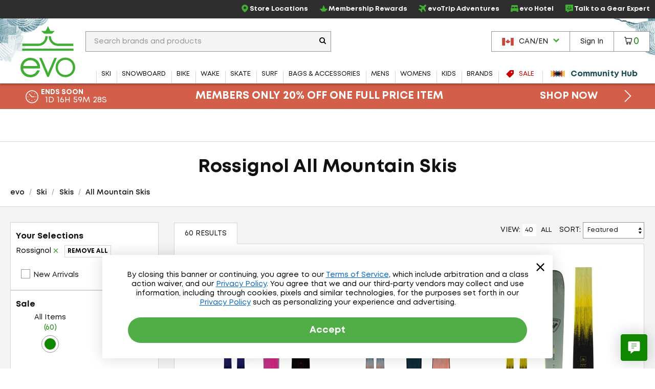

--- FILE ---
content_type: text/html; charset=utf-8
request_url: https://www.evo.com/en-ca/shop/ski/skis/all-mountain/rossignol
body_size: 40198
content:

<!DOCTYPE html>
<html xmlns="http://www.w3.org/1999/xhtml" lang="en-us">

<head>
    <script type="text/javascript">!function(T,l,y){var S=T.location,k="script",D="instrumentationKey",C="ingestionendpoint",I="disableExceptionTracking",E="ai.device.",b="toLowerCase",w="crossOrigin",N="POST",e="appInsightsSDK",t=y.name||"appInsights";(y.name||T[e])&&(T[e]=t);var n=T[t]||function(d){var g=!1,f=!1,m={initialize:!0,queue:[],sv:"5",version:2,config:d};function v(e,t){var n={},a="Browser";return n[E+"id"]=a[b](),n[E+"type"]=a,n["ai.operation.name"]=S&&S.pathname||"_unknown_",n["ai.internal.sdkVersion"]="javascript:snippet_"+(m.sv||m.version),{time:function(){var e=new Date;function t(e){var t=""+e;return 1===t.length&&(t="0"+t),t}return e.getUTCFullYear()+"-"+t(1+e.getUTCMonth())+"-"+t(e.getUTCDate())+"T"+t(e.getUTCHours())+":"+t(e.getUTCMinutes())+":"+t(e.getUTCSeconds())+"."+((e.getUTCMilliseconds()/1e3).toFixed(3)+"").slice(2,5)+"Z"}(),iKey:e,name:"Microsoft.ApplicationInsights."+e.replace(/-/g,"")+"."+t,sampleRate:100,tags:n,data:{baseData:{ver:2}}}}var h=d.url||y.src;if(h){function a(e){var t,n,a,i,r,o,s,c,u,p,l;g=!0,m.queue=[],f||(f=!0,t=h,s=function(){var e={},t=d.connectionString;if(t)for(var n=t.split(";"),a=0;a<n.length;a++){var i=n[a].split("=");2===i.length&&(e[i[0][b]()]=i[1])}if(!e[C]){var r=e.endpointsuffix,o=r?e.location:null;e[C]="https://"+(o?o+".":"")+"dc."+(r||"services.visualstudio.com")}return e}(),c=s[D]||d[D]||"",u=s[C],p=u?u+"/v2/track":d.endpointUrl,(l=[]).push((n="SDK LOAD Failure: Failed to load Application Insights SDK script (See stack for details)",a=t,i=p,(o=(r=v(c,"Exception")).data).baseType="ExceptionData",o.baseData.exceptions=[{typeName:"SDKLoadFailed",message:n.replace(/\./g,"-"),hasFullStack:!1,stack:n+"\nSnippet failed to load ["+a+"] -- Telemetry is disabled\nHelp Link: https://go.microsoft.com/fwlink/?linkid=2128109\nHost: "+(S&&S.pathname||"_unknown_")+"\nEndpoint: "+i,parsedStack:[]}],r)),l.push(function(e,t,n,a){var i=v(c,"Message"),r=i.data;r.baseType="MessageData";var o=r.baseData;return o.message='AI (Internal): 99 message:"'+("SDK LOAD Failure: Failed to load Application Insights SDK script (See stack for details) ("+n+")").replace(/\"/g,"")+'"',o.properties={endpoint:a},i}(0,0,t,p)),function(e,t){if(JSON){var n=T.fetch;if(n&&!y.useXhr)n(t,{method:N,body:JSON.stringify(e),mode:"cors"});else if(XMLHttpRequest){var a=new XMLHttpRequest;a.open(N,t),a.setRequestHeader("Content-type","application/json"),a.send(JSON.stringify(e))}}}(l,p))}function i(e,t){f||setTimeout(function(){!t&&m.core||a()},500)}var e=function(){var n=l.createElement(k);n.src=h;var e=y[w];return!e&&""!==e||"undefined"==n[w]||(n[w]=e),n.onload=i,n.onerror=a,n.onreadystatechange=function(e,t){"loaded"!==n.readyState&&"complete"!==n.readyState||i(0,t)},n}();y.ld<0?l.getElementsByTagName("head")[0].appendChild(e):setTimeout(function(){l.getElementsByTagName(k)[0].parentNode.appendChild(e)},y.ld||0)}try{m.cookie=l.cookie}catch(p){}function t(e){for(;e.length;)!function(t){m[t]=function(){var e=arguments;g||m.queue.push(function(){m[t].apply(m,e)})}}(e.pop())}var n="track",r="TrackPage",o="TrackEvent";t([n+"Event",n+"PageView",n+"Exception",n+"Trace",n+"DependencyData",n+"Metric",n+"PageViewPerformance","start"+r,"stop"+r,"start"+o,"stop"+o,"addTelemetryInitializer","setAuthenticatedUserContext","clearAuthenticatedUserContext","flush"]),m.SeverityLevel={Verbose:0,Information:1,Warning:2,Error:3,Critical:4};var s=(d.extensionConfig||{}).ApplicationInsightsAnalytics||{};if(!0!==d[I]&&!0!==s[I]){var c="onerror";t(["_"+c]);var u=T[c];T[c]=function(e,t,n,a,i){var r=u&&u(e,t,n,a,i);return!0!==r&&m["_"+c]({message:e,url:t,lineNumber:n,columnNumber:a,error:i}),r},d.autoExceptionInstrumented=!0}return m}(y.cfg);function a(){y.onInit&&y.onInit(n)}(T[t]=n).queue&&0===n.queue.length?(n.queue.push(a),n.trackPageView({})):a()}(window,document,{
src: "https://js.monitor.azure.com/scripts/b/ai.2.min.js", // The SDK URL Source
crossOrigin: "anonymous", 
cfg: { // Application Insights Configuration
    connectionString: 'InstrumentationKey=f91ab475-e15a-455b-8620-7b8fd8fbb6c5;IngestionEndpoint=https://westus2-2.in.applicationinsights.azure.com/;LiveEndpoint=https://westus2.livediagnostics.monitor.azure.com/;ApplicationId=a38c0943-3390-4123-9d0e-ea0afeecfd4c'
}});</script>

    
<!-- Google Tag Manager -->
<script type="text/javascript">
    var dataLayer = ( typeof dataLayer === 'undefined' ) ? [] : dataLayer;
</script>
<script type="text/javascript">
    (function (w, d, s, l, i) {
        w[l] = w[l] || []; w[l].push({
            'gtm.start': new Date().getTime(),
            event: 'gtm.js'
        });
        var f = d.getElementsByTagName(s)[0], j = d.createElement(s), dl = l != 'dataLayer' ? '&l=' + l : '';
        j.async = true; j.src = '//www.googletagmanager.com/gtm.js?id=' + i + dl;
        f.parentNode.insertBefore(j, f);
    } )( window, document, 'script', 'dataLayer', 'GTM-P5S2RP' );
</script>
<!-- End Google Tag Manager -->
    
        <script async
                type="text/javascript"
                src="https://mklmk.evo.com/providers/atLabel/load"
                onError="const fallbackScript = document.createElement('script'); fallbackScript.src='https://cdn.attn.tv/evo/dtag.js'; document.head.appendChild(fallbackScript);">
        </script>
        <style>
                #attentive_overlay{
                    z-index: 2147482555 !important;        
                }
        </style>

    <script type="text/javascript">
    var evo = {
        _ready: [],
        ready: function (r) { if (r) { this._ready.push(r); } },
        renderReviews: function () { },
        scripts: []
    };
</script>
<script type="text/javascript" src="https://static.evo.com/content/www/bundles/3970/scripts/framework-support.min.js"></script>
    

                <script>
                  !function(c,n,r,t){if(!c[r]){var i,d,p=[];d="PROD"!==t&&t?"STAGING"===t?"https://cdn.gladly.qa/gladly/chat-sdk/widget.js":t:"https://cdn.gladly.com/chat-sdk/widget.js",c[r]={init:function(){i=arguments;var e={then:function(t){return p.push({type:"t",next:t}),e},catch:function(t){return p.push({type:"c",next:t}),e}};return e}},c.__onHelpAppHostReady__=function(t){if(delete c.__onHelpAppHostReady__,(c[r]=t).loaderCdn=d,i)for(var e=t.init.apply(t,i),n=0;n<p.length;n++){var a=p[n];e="t"===a.type?e.then(a.next):e.catch(a.next)}},function(){try{var t=n.getElementsByTagName("script")[0],e=n.createElement("script");e.async=!0,e.src=d+"?q="+(new Date).getTime(),t.parentNode.insertBefore(e,t)}catch(t){}}()}}
                  (window,document,'Gladly','PROD')
                </script>
                <script type="text/javascript">window.gladlyConfig = {appId: 'evo.com'};</script>


    <link rel="preload" href="//static.evo.com/content/www/fonts/mont/mont-regular.woff2" as="font" type="font/woff2" crossorigin/>
    <link rel="preload" href="//static.evo.com/content/www/fonts/mont/mont-bold.woff2" as="font" type="font/woff2" crossorigin/>

    <script type="text/javascript">window.albyConfig={ brandId: 'c8866843-ce73-496e-b14e-73be14e6450a' };</script>
    <script src="https://cdn.alby.com/apps/launcher/embed.js?brandId=c8866843-ce73-496e-b14e-73be14e6450a"></script>

    <script src="https://cdn-widgetsrepository.yotpo.com/v1/loader/cNtoOYtKmrrDImJ75r--wA" async></script>

    <script type="text/javascript">
        window.cnstrc = window.cnstrc || {};
        window.cnstrc.indexKey = 'key_9ieBfhjws1XnpfwZ';
    </script>

    

    <link rel="stylesheet" href="https://static.evo.com/content/www/bundles/3970/styles/framework-responsive.min.css" />
    
    <link rel="stylesheet" href="https://static.evo.com/content/www/bundles/3970/styles/results.min.css" />
    





    
<meta content="Shop Rossignol All Mountain Skis at evo. Best selection, authentic reviews, and helpful humans. Enjoy Fast FREE SHIPPING on qualifying orders and our Lowest Price Guarantee." name="description" /><meta charset="utf-8" /><meta content="IE=edge" http-equiv="X-UA-Compatible" /><meta content="width=device-width, initial-scale=1" name="viewport" /><meta content="48764563504" property="fb:page_id" /><meta content="//static.evo.com/content/evologo_v2.jpg" property="og:image" /><meta content="18686737" property="twitter:account_id" /><meta content="50180ee572d867c3e72375c08a4e7569" name="p:domain_verify" /><meta name="keywords" />
<title>Rossignol All Mountain Skis | evo Canada</title>

<link rel="shortcut icon" href="//static.evo.com/content/www/favicon.ico" type="image/ico" />

    <link rel="canonical" href="https://www.evo.com/en-ca/shop/ski/skis/all-mountain/rossignol" />

    <link rel="alternate" hreflang="en-us" href="https://www.evo.com/shop/ski/skis/all-mountain/rossignol" />
    <link rel="alternate" hreflang="en-ca" href="https://www.evo.com/en-ca/shop/ski/skis/all-mountain/rossignol" />

<script type="text/javascript">
    dataLayer = dataLayer || [];
    dataLayer.push({ "EvoPageType": "Shop Results" });
</script>
</head>
<body id="evo-body">
<div>
    <input id="app-root" type="hidden" value="/en-ca/"/>
</div>


<!-- Google Tag Manager (no script) -->
<noscript>
    <iframe src="//www.googletagmanager.com/ns.html?id=GTM-P5S2RP" height="0" width="0" style="display:none;visibility:hidden"></iframe>
</noscript>
<!-- End Google Tag Manager (no script) -->



<!-- Skip Link -->
<a href="#wrapper" class="sr-skip-link">Skip to Main Content</a>



<nav id="navigation-wrapper" class="navigation-shop" style="display: none">
    <div class="navigation-offset js-mega-menu">
        <ul id="navigation" class="navigation nav-menu" data-subnav-enabled="true">
            <li class="top-nav-item top-nav-item-sale" data-id="sale">
                <a href="/en-ca/shop/sale"
                   class="top-nav-link top-nav-link-results top-nav-link-sale"
                   data-gaaction="TopNav">
                    <div class="icon-sale">
                        <svg fill="currentColor" xmlns="http://www.w3.org/2000/svg" viewBox="0 0 1024 1024">
    <path d="M976 0h-384c-26.4 0-63.274 15.274-81.942 33.942l-476.116 476.116c-18.668 18.668-18.668 49.214 0 67.882l412.118 412.118c18.668 18.668 49.214 18.668 67.882 0l476.118-476.118c18.666-18.666 33.94-55.54 33.94-81.94v-384c0-26.4-21.6-48-48-48zM736 384c-53.020 0-96-42.98-96-96s42.98-96 96-96 96 42.98 96 96-42.98 96-96 96z"></path>
</svg>
                    </div>
                    <span>Sale</span>
                </a>
            </li>
            <li class="top-nav-item top-nav-community-hub" data-id="community-hub">
                <a href="/en-ca/community"
                   class="top-nav-link top-nav-link-community-hub top-nav-link-results"
                   style="font-weight: 900"
                   data-gaaction="TopNav"
                   title="Community Hub">
                    <div class="icon-hub">
                        <svg class="evo-svg-animation" xmlns="http://www.w3.org/2000/svg" viewBox="0 0 100 100">
  <polygon id="polygon-1" points="43.31 50 4.5 27.59 4.5 72.41 43.31 50" fill="#e9c065" style="mix-blend-mode:multiply"/>
  <polygon id="polygon-2" points="59.7 50 20.89 27.59 20.89 72.41 59.7 50" fill="#d85e4b" style="mix-blend-mode:multiply"/>
  <polygon id="polygon-3" points="76.09 50 37.29 27.59 37.29 72.41 76.09 50" fill="#5992b6" style="mix-blend-mode:multiply"/>
  <polygon id="polygon-4" points="56.69 50 95.5 72.41 95.5 27.59 56.69 50" fill="#e9c065" style="mix-blend-mode:multiply"/>
  <polygon id="polygon-5" points="40.3 50 79.11 72.41 79.11 27.59 40.3 50" fill="#d85e4b" style="mix-blend-mode:multiply"/>
  <polygon id="polygon-6" points="23.91 50 62.71 72.41 62.71 27.59 23.91 50" fill="#5992b6" style="mix-blend-mode:multiply"/>
</svg>
                    </div>
                    <span>Community Hub</span>
                </a>
            </li>
            <li class="top-nav-item top-nav-mobile top-nav-culture">
                <div id="culture-dropdown-mobile" class="masthead-action-dropdown">
                    
<a class="masthead-hidden-small masthead-action-button masthead-action-dropdown culture-dropdown">
    <svg height="15" viewBox="0 0 180 120" width="23" xmlns="http://www.w3.org/2000/svg"><g fill="none" fill-rule="evenodd"><path fill="#CA4638" d="M0 0h180v120H0z"/><path fill="#FFF" d="M0 0h135v120H0z"/><path fill="#CA4638" d="M0 0h45v120H0zM89.999 20.063l-6.46 12.046c-.732 1.31-2.045 1.188-3.358.456l-4.676-2.42 3.485 18.502c.733 3.38-1.619 3.38-2.78 1.919l-8.16-9.136-1.324 4.64c-.153.609-.825 1.249-1.833 1.096l-10.319-2.17 2.71 9.855c.58 2.192 1.033 3.1-.585 3.678l-3.678 1.729 17.763 14.429c.703.545 1.059 1.527.808 2.416l-1.554 5.102c6.116-.705 11.596-1.766 17.715-2.419.54-.058 1.445.834 1.441 1.46l-.81 18.692h2.974l-.468-18.652c-.004-.626.816-1.558 1.357-1.5 6.119.653 11.6 1.714 17.715 2.419l-1.554-5.102c-.25-.889.105-1.87.808-2.416l17.763-14.43-3.678-1.728c-1.618-.578-1.166-1.486-.586-3.678l2.71-9.854-10.318 2.17c-1.008.152-1.68-.488-1.833-1.097l-1.324-4.64-8.16 9.136c-1.161 1.462-3.513 1.462-2.78-1.919l3.485-18.503-4.676 2.421c-1.313.732-2.626.853-3.359-.456"/></g></svg><span class="culture-dropdown-text">CAN/EN</span>
    <div class="dropdown-icon">
        <svg fill="currentColor" xmlns="http://www.w3.org/2000/svg" viewBox="0 0 1024 1024">
    <path d="M0 332.8l153.6-153.6 358.4 352 358.4-352 153.6 153.6-512 512z"></path>
</svg>
    </div>
</a>

<ul class="masthead-action-menu culture-dropdown-item">
        <li class="masthead-action-item">
            <a href="/shop/ski/skis/all-mountain/rossignol" class="masthead-action-link" data-cy="cultureDropdownItem">
                <svg height="15" viewBox="0 0 180 120" width="23" xmlns="http://www.w3.org/2000/svg"><g fill = "none" fill-rule="evenodd"><path fill = "#CA4638" d="M0 0h180v120H0z"/><path fill = "#FFF" d="M0 9h180v9H0zM0 27h180v9H0zM0 45h180v9H0zM0 64h180v9H0zM0 83h180v9H0zM0 102h180v9H0z"/><path fill = "#346DA6" d="M0 0h90v64H0z"/><g fill = "#FFF" >< path d="M5 8.975L3.146 10 3.5 7.83 2 6.291l2.073-.317L5 4l.927 1.975L8 6.292 6.5 7.829 6.854 10zM5 21.975L3.146 23l.354-2.17L2 19.291l2.073-.317L5 17l.927 1.975L8 19.292l-1.5 1.537L6.854 23zM5 33.975L3.146 35l.354-2.17L2 31.291l2.073-.317L5 29l.927 1.975L8 31.292l-1.5 1.537L6.854 35zM5 46.975L3.146 48l.354-2.17L2 44.291l2.073-.317L5 42l.927 1.975L8 44.292l-1.5 1.537L6.854 48zM5 59.975L3.146 61l.354-2.17L2 57.291l2.073-.317L5 55l.927 1.975L8 57.292l-1.5 1.537L6.854 61zM13 27.975L11.146 29l.354-2.17-1.5-1.538 2.073-.317L13 23l.927 1.975 2.073.317-1.5 1.537.354 2.171zM13 40.975L11.146 42l.354-2.17-1.5-1.538 2.073-.317L13 36l.927 1.975 2.073.317-1.5 1.537.354 2.171zM13 14.975L11.146 16l.354-2.17-1.5-1.538 2.073-.317L13 10l.927 1.975 2.073.317-1.5 1.537.354 2.171zM13 52.975L11.146 54l.354-2.17-1.5-1.538 2.073-.317L13 48l.927 1.975 2.073.317-1.5 1.537.354 2.171zM21 8.975L19.146 10l.354-2.17L18 6.291l2.073-.317L21 4l.927 1.975L24 6.292l-1.5 1.537.354 2.171zM21 21.975L19.146 23l.354-2.17-1.5-1.538 2.073-.317L21 17l.927 1.975 2.073.317-1.5 1.537.354 2.171zM21 33.975L19.146 35l.354-2.17-1.5-1.538 2.073-.317L21 29l.927 1.975 2.073.317-1.5 1.537.354 2.171zM21 46.975L19.146 48l.354-2.17-1.5-1.538 2.073-.317L21 42l.927 1.975 2.073.317-1.5 1.537.354 2.171zM21 59.975L19.146 61l.354-2.17-1.5-1.538 2.073-.317L21 55l.927 1.975 2.073.317-1.5 1.537.354 2.171zM29 27.975L27.146 29l.354-2.17-1.5-1.538 2.073-.317L29 23l.927 1.975 2.073.317-1.5 1.537.354 2.171zM29 40.975L27.146 42l.354-2.17-1.5-1.538 2.073-.317L29 36l.927 1.975 2.073.317-1.5 1.537.354 2.171zM29 14.975L27.146 16l.354-2.17-1.5-1.538 2.073-.317L29 10l.927 1.975 2.073.317-1.5 1.537.354 2.171zM29 52.975L27.146 54l.354-2.17-1.5-1.538 2.073-.317L29 48l.927 1.975 2.073.317-1.5 1.537.354 2.171zM37 8.975L35.146 10l.354-2.17L34 6.291l2.073-.317L37 4l.927 1.975L40 6.292l-1.5 1.537.354 2.171zM37 21.975L35.146 23l.354-2.17-1.5-1.538 2.073-.317L37 17l.927 1.975 2.073.317-1.5 1.537.354 2.171zM37 33.975L35.146 35l.354-2.17-1.5-1.538 2.073-.317L37 29l.927 1.975 2.073.317-1.5 1.537.354 2.171zM37 46.975L35.146 48l.354-2.17-1.5-1.538 2.073-.317L37 42l.927 1.975 2.073.317-1.5 1.537.354 2.171zM37 59.975L35.146 61l.354-2.17-1.5-1.538 2.073-.317L37 55l.927 1.975 2.073.317-1.5 1.537.354 2.171zM45 27.975L43.146 29l.354-2.17-1.5-1.538 2.073-.317L45 23l.927 1.975 2.073.317-1.5 1.537.354 2.171zM45 40.975L43.146 42l.354-2.17-1.5-1.538 2.073-.317L45 36l.927 1.975 2.073.317-1.5 1.537.354 2.171zM45 14.975L43.146 16l.354-2.17-1.5-1.538 2.073-.317L45 10l.927 1.975 2.073.317-1.5 1.537.354 2.171zM45 52.975L43.146 54l.354-2.17-1.5-1.538 2.073-.317L45 48l.927 1.975 2.073.317-1.5 1.537.354 2.171zM53 8.975L51.146 10l.354-2.17L50 6.291l2.073-.317L53 4l.927 1.975L56 6.292l-1.5 1.537.354 2.171zM53 21.975L51.146 23l.354-2.17-1.5-1.538 2.073-.317L53 17l.927 1.975 2.073.317-1.5 1.537.354 2.171zM53 33.975L51.146 35l.354-2.17-1.5-1.538 2.073-.317L53 29l.927 1.975 2.073.317-1.5 1.537.354 2.171zM53 46.975L51.146 48l.354-2.17-1.5-1.538 2.073-.317L53 42l.927 1.975 2.073.317-1.5 1.537.354 2.171zM53 59.975L51.146 61l.354-2.17-1.5-1.538 2.073-.317L53 55l.927 1.975 2.073.317-1.5 1.537.354 2.171zM61 27.975L59.146 29l.354-2.17-1.5-1.538 2.073-.317L61 23l.927 1.975 2.073.317-1.5 1.537.354 2.171zM61 40.975L59.146 42l.354-2.17-1.5-1.538 2.073-.317L61 36l.927 1.975 2.073.317-1.5 1.537.354 2.171zM61 14.975L59.146 16l.354-2.17-1.5-1.538 2.073-.317L61 10l.927 1.975 2.073.317-1.5 1.537.354 2.171zM61 52.975L59.146 54l.354-2.17-1.5-1.538 2.073-.317L61 48l.927 1.975 2.073.317-1.5 1.537.354 2.171zM69 8.975L67.146 10l.354-2.17L66 6.291l2.073-.317L69 4l.927 1.975L72 6.292l-1.5 1.537.354 2.171zM69 21.975L67.146 23l.354-2.17-1.5-1.538 2.073-.317L69 17l.927 1.975 2.073.317-1.5 1.537.354 2.171zM69 33.975L67.146 35l.354-2.17-1.5-1.538 2.073-.317L69 29l.927 1.975 2.073.317-1.5 1.537.354 2.171zM69 46.975L67.146 48l.354-2.17-1.5-1.538 2.073-.317L69 42l.927 1.975 2.073.317-1.5 1.537.354 2.171zM69 59.975L67.146 61l.354-2.17-1.5-1.538 2.073-.317L69 55l.927 1.975 2.073.317-1.5 1.537.354 2.171zM77 27.975L75.146 29l.354-2.17-1.5-1.538 2.073-.317L77 23l.927 1.975 2.073.317-1.5 1.537.354 2.171zM77 40.975L75.146 42l.354-2.17-1.5-1.538 2.073-.317L77 36l.927 1.975 2.073.317-1.5 1.537.354 2.171zM77 14.975L75.146 16l.354-2.17-1.5-1.538 2.073-.317L77 10l.927 1.975 2.073.317-1.5 1.537.354 2.171zM77 52.975L75.146 54l.354-2.17-1.5-1.538 2.073-.317L77 48l.927 1.975 2.073.317-1.5 1.537.354 2.171zM85 8.975L83.146 10l.354-2.17L82 6.291l2.073-.317L85 4l.927 1.975L88 6.292l-1.5 1.537.354 2.171zM85 21.975L83.146 23l.354-2.17-1.5-1.538 2.073-.317L85 17l.927 1.975 2.073.317-1.5 1.537.354 2.171zM85 33.975L83.146 35l.354-2.17-1.5-1.538 2.073-.317L85 29l.927 1.975 2.073.317-1.5 1.537.354 2.171zM85 46.975L83.146 48l.354-2.17-1.5-1.538 2.073-.317L85 42l.927 1.975 2.073.317-1.5 1.537.354 2.171zM85 59.975L83.146 61l.354-2.17-1.5-1.538 2.073-.317L85 55l.927 1.975 2.073.317-1.5 1.537.354 2.171z"/></g></g></svg><span class="culture-dropdown-text">USA/EN</span>
            </a>
        </li>
</ul>
                </div>
            </li>
            <li class="top-nav-item top-nav-mobile top-nav-item-secondary">
                <a href="/en-ca/locations" class="top-nav-link" data-gaaction="TopNav">
                    <span class="header-bar-icon">
                        <svg viewBox="0 0 24 24" fill="currentColor" xmlns="http://www.w3.org/2000/svg">
<g>
<path d="M12.0035 0C16.1807 0.208514 19.3015 2.09904 21.0808 5.92876C22.3458 8.64639 22.2276 11.4335 21.046 14.172C20.1981 16.146 18.954 17.8627 17.5083 19.4405C16.0834 21.0043 14.4987 22.3805 12.7889 23.6247C12.1077 24.1182 11.8367 24.1112 11.1555 23.6177C8.66724 21.8036 6.44309 19.7255 4.64292 17.2163C3.44048 15.5343 2.50217 13.7202 2.1616 11.6629C1.64031 8.52129 2.44657 5.74109 4.54561 3.35013C6.17897 1.5013 8.25717 0.451781 10.6898 0.0973067C10.7524 0.0903562 10.808 0.0834057 10.8705 0.0764553C11.2459 0.0417029 11.6212 0 12.0035 0ZM11.9826 1.87663C11.7116 1.87663 11.4335 1.84883 11.1625 1.87663C8.43788 2.2172 6.33883 3.54474 4.92789 5.91486C4.03823 7.41616 3.69765 9.05647 3.87836 10.7871C4.05908 12.5387 4.77498 14.0956 5.72719 15.5552C7.34665 18.0226 9.45265 20.0243 11.7811 21.8106C11.9687 21.9566 12.0799 21.8871 12.2259 21.7758C13.1155 21.0878 13.9844 20.3719 14.7906 19.5934C16.5213 17.9392 18.0573 16.139 19.1208 13.9705C19.9409 12.3023 20.3162 10.5508 20.0174 8.69505C19.364 4.61512 15.8193 1.79322 11.9687 1.86968L11.9826 1.87663Z"/>
<path d="M15.9374 10.0157C15.9166 12.1634 14.1303 13.9636 11.9895 13.9288C9.72368 13.8941 8.04861 12.1634 8.05556 9.98094C8.05556 7.68728 9.85574 6.04002 12.0034 6.05392C14.3318 6.07477 15.8818 7.86799 15.9374 10.0087V10.0157ZM11.9826 7.88885C10.8219 7.88885 9.87659 8.84801 9.88354 10.0087C9.88354 11.1625 10.8566 12.1217 12.0034 12.1147C13.1572 12.1078 14.1025 11.1417 14.1025 9.98789C14.1025 8.82716 13.1503 7.88885 11.9826 7.88885Z"/>
</g>
</svg>
                    </span>Store Locations
                </a>
            </li>
            <li class="top-nav-item top-nav-mobile top-nav-item-secondary">
                    <a class="top-nav-link"
                       href="/en-ca/account/signin"
                       data-toggle="modal-form"
                       data-class="login-form fade membership-login-form"
                       data-galabel="Log In">
                            <span class="header-bar-icon">
                                <svg viewBox="0 0 24 24" fill="currentColor" xmlns="http://www.w3.org/2000/svg">
    <path d="M12 12.25C11.2583 12.25 10.5333 12.0301 9.91661 11.618C9.29993 11.206 8.81928 10.6203 8.53545 9.93506C8.25163 9.24984 8.17736 8.49584 8.32206 7.76841C8.46675 7.04098 8.8239 6.3728 9.34835 5.84835C9.8728 5.3239 10.541 4.96675 11.2684 4.82206C11.9958 4.67736 12.7498 4.75162 13.4351 5.03545C14.1203 5.31928 14.706 5.79993 15.118 6.41661C15.5301 7.0333 15.75 7.75832 15.75 8.5C15.75 9.49456 15.3549 10.4484 14.6517 11.1517C13.9484 11.8549 12.9946 12.25 12 12.25ZM12 6.25C11.555 6.25 11.12 6.38196 10.75 6.62919C10.38 6.87643 10.0916 7.22783 9.92127 7.63896C9.75098 8.0501 9.70642 8.5025 9.79323 8.93895C9.88005 9.37541 10.0943 9.77632 10.409 10.091C10.7237 10.4057 11.1246 10.62 11.561 10.7068C11.9975 10.7936 12.4499 10.749 12.861 10.5787C13.2722 10.4084 13.6236 10.12 13.8708 9.75003C14.118 9.38002 14.25 8.94501 14.25 8.5C14.25 7.90326 14.0129 7.33097 13.591 6.90901C13.169 6.48705 12.5967 6.25 12 6.25Z" fill="currentColor"/>
    <path d="M19 19.25C18.8019 19.2474 18.6126 19.1676 18.4725 19.0275C18.3324 18.8874 18.2526 18.6981 18.25 18.5C18.25 16.55 17.19 15.25 12 15.25C6.81 15.25 5.75 16.55 5.75 18.5C5.75 18.6989 5.67098 18.8897 5.53033 19.0303C5.38968 19.171 5.19891 19.25 5 19.25C4.80109 19.25 4.61032 19.171 4.46967 19.0303C4.32902 18.8897 4.25 18.6989 4.25 18.5C4.25 13.75 9.68 13.75 12 13.75C14.32 13.75 19.75 13.75 19.75 18.5C19.7474 18.6981 19.6676 18.8874 19.5275 19.0275C19.3874 19.1676 19.1981 19.2474 19 19.25Z" fill="currentColor"/>
</svg>

                            </span>
                        <span>Sign In</span>
                    </a>
            </li>
            <li class="top-nav-item top-nav-mobile top-nav-item-secondary">
                <a href="/en-ca/membership" class="top-nav-link" data-gaaction="TopNav">
                    <span class="header-bar-icon">
                        <svg viewBox="0 0 24 24" fill="currentColor" xmlns="http://www.w3.org/2000/svg">
<g>
<path d="M17.0373 21.6151H6.96264C6.72997 21.6151 6.50893 21.5221 6.34606 21.3592L0.255902 14.1348C0.00578087 13.8846 -0.0698372 13.5124 0.0639486 13.1866C0.197734 12.8609 0.517657 12.6457 0.87248 12.6457H7.42217L11.1798 2.95493C11.3078 2.61174 11.6335 2.38489 12 2.38489C12.3664 2.38489 12.6922 2.61174 12.8201 2.95493L16.5778 12.6457H23.1274C23.4823 12.6457 23.7964 12.8609 23.936 13.1866C24.0698 13.5124 23.9941 13.8905 23.744 14.1348L17.6539 21.3592C17.491 21.5221 17.27 21.6151 17.0373 21.6151ZM7.32328 19.8701H16.6766L21.016 14.3907H15.967C15.6005 14.3907 15.2748 14.1639 15.1468 13.8207L12 5.79933L8.85309 13.8207C8.72512 14.1639 8.39938 14.3907 8.03293 14.3907H2.98397L7.32328 19.8701Z"/>
</g>
</svg>
                    </span>Membership Rewards
                </a>
            </li>
            <li class="top-nav-item top-nav-mobile top-nav-item-secondary">
                <a href="/en-ca/adventure-travel" class="top-nav-link" data-gaaction="TopNav">
                    <span class="header-bar-icon">
                        <svg viewBox="0 0 24 24" fill="currentColor" xmlns="http://www.w3.org/2000/svg">
<g>
<path d="M9.41525 24C9.36179 24 9.30834 24 9.25489 23.9923C8.84255 23.9466 8.49129 23.7177 8.26984 23.3668L5.38343 18.6827C5.38343 18.6827 5.34525 18.637 5.32234 18.6217L0.633828 15.738C0.282571 15.5244 0.0534907 15.1659 0.00767456 14.7539C-0.0381415 14.3496 0.0993068 13.9453 0.389475 13.6554L1.52724 12.5187C1.94722 12.0991 2.57338 11.9237 3.15371 12.0686L6.72737 12.9459L9.3847 10.0089L2.4512 5.17987C2.12285 4.951 1.91668 4.60008 1.88613 4.20339C1.84795 3.80669 1.99304 3.41763 2.27557 3.14299L3.70351 1.71642C4.17694 1.24344 4.89473 1.09086 5.52088 1.31973L14.2641 4.59245C14.4779 4.66874 14.7146 4.62297 14.8674 4.46276L18.3647 0.968804C18.9984 0.32799 19.8919 -0.0229315 20.7929 -4.5316e-05C21.7092 0.0228409 22.5568 0.411906 23.1753 1.09849C24.3589 2.41063 24.2597 4.45514 22.9615 5.75202L19.5559 9.15444C19.3955 9.31464 19.3497 9.55113 19.4261 9.75711L22.7019 18.492C22.9386 19.1176 22.7859 19.8347 22.3048 20.3076L20.8769 21.7342C20.5944 22.0165 20.2126 22.1538 19.8155 22.1233C19.4184 22.0851 19.0672 21.8792 18.8381 21.5588L14.0045 14.6242L11.0646 17.279L11.9428 20.8493C12.0879 21.4291 11.9122 22.047 11.4922 22.4742L10.3545 23.6109C10.1025 23.8626 9.7665 24 9.41525 24ZM2.25266 14.4946L6.32266 16.9968C6.59756 17.1646 6.84191 17.4087 7.0099 17.6834L9.51452 21.7495L10.0643 21.2002L9.18617 17.6223C9.03345 17.012 9.23198 16.3636 9.70542 15.944L12.8896 13.0603C13.2562 12.7323 13.7449 12.5721 14.2412 12.6255C14.7299 12.6789 15.1728 12.9459 15.4553 13.3502L20.0217 19.9033L20.8769 19.0489L17.6469 10.4284C17.3033 9.52062 17.5323 8.49074 18.2196 7.80415L21.6252 4.40173C22.1979 3.82958 22.2667 2.91413 21.7703 2.37249C21.5107 2.0826 21.1442 1.91477 20.7547 1.90714C20.3577 1.89188 19.9988 2.04446 19.7239 2.31909L16.2266 5.81305C15.5393 6.49964 14.5085 6.72087 13.5998 6.38521L4.95581 3.15062L4.10058 4.00504L10.6599 8.56702C11.0646 8.84929 11.3319 9.29175 11.3853 9.77999C11.4388 10.2682 11.2861 10.7641 10.9501 11.1226L8.06367 14.3038C7.63606 14.7692 6.99463 14.9675 6.38375 14.8226L2.80246 13.9453L2.25266 14.4946Z"/>
</g>
</svg>
                    </span>evoTrip Adventures
                </a>
            </li>
            <li class="top-nav-item top-nav-mobile top-nav-item-secondary">
                <a href="https://www.evohotel.com" class="top-nav-link" data-gaaction="TopNav">
                    <span class="header-bar-icon">
                        <svg xmlns="http://www.w3.org/2000/svg" viewBox="0 0 24 24" fill="currentColor">
    <path d="M21.3864 10.8248H21.3182V4.78825C21.3182 3.34494 20.1479 2.17468 18.7046 2.17468H5.28566C3.84234 2.17468 2.67208 3.34494 2.67208 4.78825V10.8248H2.60382C1.1605 10.8248 0 11.9951 0 13.4286V19.8651C0 20.9475 0.877692 21.8252 1.96018 21.8252H2.55506C3.63755 21.8252 4.51524 20.9475 4.51524 19.8651C4.51524 19.6798 4.67127 19.5335 4.85656 19.5335H19.1434C19.3287 19.5335 19.4848 19.6798 19.4848 19.8651C19.4848 20.9475 20.3625 21.8252 21.4449 21.8252H22.0398C23.1223 21.8252 24 20.9475 24 19.8651V13.4286C24 11.9951 22.8297 10.8248 21.3962 10.8248H21.3864ZM4.62251 4.78825C4.62251 4.41767 4.91507 4.12511 5.28566 4.12511H18.7046C19.0752 4.12511 19.3677 4.42743 19.3677 4.78825V10.8248H18.8119V8.78663C18.8119 7.89918 18.178 7.20678 17.3783 7.20678H13.7213C12.9118 7.20678 12.2877 7.89918 12.2877 8.78663V10.8248H11.7318V8.78663C11.7318 7.89918 11.0979 7.20678 10.2885 7.20678H6.63145C5.82202 7.20678 5.19789 7.89918 5.19789 8.78663V10.8248H4.64201V4.78825H4.62251ZM16.8614 10.8248H14.2284V9.15721H16.8614V10.8248ZM9.76189 10.8248H7.12881V9.15721H9.76189V10.8248ZM22.0301 19.8846H21.4254C21.4254 18.607 20.4015 17.5831 19.1337 17.5831H4.84681C3.58878 17.5831 2.55506 18.607 2.55506 19.8651H2.54531H1.94067V13.4286C1.94067 13.0678 2.23324 12.7753 2.59407 12.7753H21.3864C21.7473 12.7753 22.0398 13.0678 22.0398 13.4286V19.8748L22.0301 19.8846Z"/>
</svg>
                    </span>evo Hotel
                </a>
            </li>
            <li class="top-nav-item top-nav-mobile top-nav-item-secondary">
                <a href="/en-ca/customer-care-phone-hours" class="top-nav-link" data-gaaction="TopNav">
                    <span class="header-bar-icon">
                        <svg viewBox="0 0 24 26" fill="currentColor" xmlns="http://www.w3.org/2000/svg">
<g>
<path d="M21.7908 0.971313H2.2092C0.989839 0.971313 0 1.96115 0 3.18052V18.9319C0 20.1512 0.989839 21.1411 2.2092 21.1411H5.17155V23.1494C5.17155 23.8882 5.58757 24.5409 6.2618 24.8565C6.52002 24.9785 6.79259 25.0359 7.05798 25.0359C7.48834 25.0359 7.91871 24.8852 8.27017 24.5912L12.2152 21.2487C12.2869 21.1841 12.3873 21.1482 12.4806 21.1482H21.7908C23.0102 21.1482 24 20.1584 24 18.939V3.18052C24 1.96115 23.0102 0.971313 21.7908 0.971313ZM22.2068 18.9319C22.2068 19.1614 22.0203 19.3479 21.7908 19.3479H12.4806C11.957 19.3479 11.4549 19.5344 11.0532 19.8715L7.10102 23.214C7.10102 23.214 7.05798 23.2499 7.00777 23.2283C6.95756 23.2068 6.95756 23.171 6.95756 23.1494V20.9044C6.95756 20.0508 6.26181 19.3551 5.40825 19.3551H2.2092C1.97968 19.3551 1.79319 19.1686 1.79319 18.939V3.18052C1.79319 2.95099 1.97968 2.7645 2.2092 2.7645H21.798C22.0275 2.7645 22.214 2.95099 22.214 3.18052V18.9319H22.2068Z"/>
<path d="M17.3651 11.5009C16.074 13.1794 14.1159 14.1405 11.9999 14.1405C9.88396 14.1405 7.93298 13.1794 6.63471 11.5009C6.33345 11.1064 5.76681 11.0347 5.37948 11.336C4.98498 11.6372 4.91325 12.2039 5.21451 12.5912C6.84989 14.7143 9.32449 15.9337 11.9999 15.9337C14.6754 15.9337 17.15 14.7143 18.7853 12.5912C19.0866 12.1967 19.0149 11.6372 18.6204 11.336C18.2259 11.0347 17.6664 11.1064 17.3651 11.5009Z"/>
<path d="M9.18818 9.78663C9.97001 9.78663 10.6012 9.15543 10.6012 8.3736C10.6012 7.59177 9.97001 6.96057 9.18818 6.96057C8.40635 6.96057 7.77515 7.59177 7.77515 8.3736C7.77515 9.15543 8.40635 9.78663 9.18818 9.78663Z"/>
<path d="M14.8188 9.78663C15.6006 9.78663 16.2318 9.15543 16.2318 8.3736C16.2318 7.59177 15.6006 6.96057 14.8188 6.96057C14.037 6.96057 13.4058 7.59177 13.4058 8.3736C13.4058 9.15543 14.037 9.78663 14.8188 9.78663Z"/>
</g>
</svg>
                    </span>Talk to a Gear Expert
                </a>
            </li>
            <li class="top-nav-item top-nav-mobile top-nav-item-secondary">
                <a href="/en-ca/info/help" class="top-nav-link" data-gaaction="TopNav">
                    <span class="header-bar-icon">
                        <svg viewBox="0 0 24 24" fill="currentColor" xmlns="http://www.w3.org/2000/svg">
    <path d="M12.03 5.83007C11.9 5.84007 11.65 5.85007 11.4 5.90007C10.73 6.02007 10.12 6.30007 9.63 6.78007C9.37 7.03007 9.16 7.33007 9.1 7.69007C9.06 7.93007 9.1 8.16007 9.3 8.33007C9.7 8.68007 10.27 8.62007 10.6 8.20007C10.65 8.13007 10.71 8.06007 10.76 7.99007C10.9 7.82007 11.06 7.66007 11.27 7.57007C11.67 7.40007 12.09 7.37007 12.51 7.47007C13.14 7.62007 13.38 8.37007 12.97 8.87007C12.75 9.14007 12.48 9.35007 12.2 9.55007C11.92 9.75007 11.66 9.98007 11.46 10.2601C11.09 10.7701 10.93 11.3401 10.94 11.9601C10.94 12.1001 10.99 12.2301 11.08 12.3401C11.39 12.7601 12.08 12.7801 12.43 12.3901C12.58 12.2201 12.66 12.0201 12.64 11.7801C12.61 11.3901 12.76 11.0701 13.04 10.8201C13.22 10.6501 13.42 10.5101 13.62 10.3601C13.84 10.1901 14.07 10.0401 14.27 9.86007C14.6 9.56007 14.83 9.19007 14.89 8.73007C14.94 8.38007 14.91 8.03007 14.83 7.69007C14.66 6.96007 14.25 6.43007 13.57 6.10007C13.13 5.89007 12.65 5.83007 12.04 5.82007L12.03 5.83007Z" fill="currentColor"/>
    <path d="M11.7499 15.41C12.2636 15.41 12.6799 14.9937 12.6799 14.48C12.6799 13.9664 12.2636 13.55 11.7499 13.55C11.2363 13.55 10.8199 13.9664 10.8199 14.48C10.8199 14.9937 11.2363 15.41 11.7499 15.41Z" fill="#40AE32"/>
    <path d="M17 1.79004H7C3.82 1.79004 1.25 4.36004 1.25 7.54004V20.46C1.25 21.93 2.95 22.74 4.09 21.83L6.92 19.57C7.14 19.39 7.42 19.3 7.7 19.3H17C20.18 19.3 22.75 16.73 22.75 13.55V7.55004C22.75 4.37004 20.18 1.80004 17 1.80004V1.79004ZM17 17.79H7.7C7.08 17.79 6.47 18 5.98 18.39L3.15 20.65C2.99 20.78 2.74 20.66 2.74 20.45V7.54004C2.75 5.19004 4.65 3.29004 7 3.29004H17C19.35 3.29004 21.25 5.19004 21.25 7.54004V13.54C21.25 15.89 19.35 17.79 17 17.79Z" fill="currentColor"/>
</svg>
                    </span>Help Center
                </a>
            </li>
            <li class="top-nav-item top-nav-mobile top-nav-item-secondary">
                <a href="/en-ca/recent-views" class="top-nav-link" data-gaaction="TopNav">
                    Recently Viewed
                </a>
            </li>
        </ul>
        <div class="smidgen" data-key="sub-navigation"><div id="hardcoded-navigation-smidgen"><ul><li class="top-nav-item top-nav-has-children" data-id="ski"><a aria-controls="subnav-ski-shop" aria-expanded="false" class="top-nav-link top-nav-link-results" data-gaaction="TopNav" href="/en-ca/shop/ski" id="accessible-megamenu-1648836905624-3" role="button" tabindex="0">Ski</a><div aria-expanded="false" aria-hidden="true" aria-labelledby="accessible-megamenu-1648836905624-3" class="subnav-outer subnav-shop sub-nav-group" data-id="ski" data-shop-id="ski-shop" id="subnav-ski-shop" role="region"><ul class="subnav"><li class="subnav-back masthead-hidden-large"><a class="js-subnav-back-link subnav-back-link" href="#"><span class="icon-arrow-left-medium"></span> Back </a></li><li class="subnav-banner" data-promo-section="dropdown-banner-ski-shop"><div class="subnav-banner-header"><h3 class="subnav-banner-link"><a data-gaaction="TopNav" href="/en-ca/shop/ski">Ski Shop</a></h3><a class="btn btn-xs btn-info" href="/en-ca/shop/ski">Shop All</a></div><div class="subnav-close-btn">
					&nbsp;
				</div></li><li class="subnav-column subnav-categories"><ul class="subnav-category-list"><li class="subnav-category-item"><a class="subnav-results-link subnav-results-single" href="/en-ca/shop/ski/new">New Arrivals</a></li><li class="subnav-category-item">&nbsp;</li><li class="subnav-category-item has-children"><a class="subnav-results-link subnav-results-more js-subnav-accordion">Skis &amp; Bindings</a><ul class="subsubnav-category-list"><li><a class="subsubnav-results-link" href="/en-ca/shop/ski/skis">Skis</a></li><li><a class="subsubnav-results-link" href="/en-ca/shop/ski/bindings">Ski Bindings</a></li><li><a class="subsubnav-results-link" href="/en-ca/shop/ski/packages">Ski Packages</a></li><li><a class="subsubnav-results-link" href="/en-ca/shop/ski/skis/skis_with-bindings">Skis With Bindings</a></li><li><a class="subsubnav-results-link" href="/en-ca/shop/ski/cross-country">Cross Country Skiing</a></li><li><a class="subsubnav-results-link" href="/en-ca/shop/ski/used-gear/packages">Used Skis </a></li></ul></li><li class="subnav-category-item has-children"><a class="subnav-results-link subnav-results-more js-subnav-accordion" href="/en-ca/shop/ski/boots">Ski Boots</a><ul class="subsubnav-category-list"><li><a class="subsubnav-results-link" href="/en-ca/shop/ski/boots/downhill">Downhill Ski Boots</a></li><li><a class="subsubnav-results-link" href="/en-ca/shop/ski/boots/alpine-touring">Alpine Touring Ski Boots</a></li><li><a class="subsubnav-results-link" href="/en-ca/shop/ski/used-gear/boots">Used Ski Boots</a></li></ul></li><li class="subnav-category-item"><a class="subnav-results-link subnav-results-single" href="/en-ca/shop/ski/poles">Ski Poles</a></li><li class="subnav-category-item has-children"><a class="subnav-results-link subnav-results-more js-subnav-accordion" href="/en-ca/shop/ski/backcountry">Backcountry</a><ul class="subsubnav-category-list"><li><a class="subsubnav-results-link" href="/en-ca/shop/ski/backcountry">Backcountry Skiing</a></li><li><a class="subsubnav-results-link" href="/en-ca/shop/accessories/backcountry-gear">Backcountry Safety Gear</a></li></ul></li><li class="subnav-category-item has-children"><a class="subnav-results-link subnav-results-more js-subnav-accordion" href="/en-ca/shop/ski/packages">Ski Packages</a><ul class="subsubnav-category-list"><li><a class="subsubnav-results-link" href="/en-ca/shop/ski/packages/skis-bindings">Skis with Bindings</a></li><li><a class="subsubnav-results-link" href="/en-ca/shop/ski/packages/skis-boots-bindings">Skis, Boots &amp; Bindings</a></li><li><a class="subsubnav-results-link" href="/en-ca/shop/ski/packages/skis-boots-bindings-poles">Skis, Boots, Bindings &amp; Poles</a></li><li><a class="subsubnav-results-link" href="/en-ca/shop/ski/packages/backcountry-alpine-touring">Backcountry Packages</a></li><li><a class="subsubnav-results-link" href="/en-ca/shop/accessories/ski-snowboard-helmets/helmet-goggle-packages">Helmet &amp; Goggle Packages</a></li><li><a class="subsubnav-results-link" href="/en-ca/shop/ski/packages/used">Used Packages</a></li><li><a class="subsubnav-results-link" href="/en-ca/shop/ski/packages/kids">Kids Ski Packages</a></li></ul></li><li class="subnav-category-item has-children"><a class="subnav-results-link subnav-results-more js-subnav-accordion" href="/en-ca/shop/clothing/outerwear">Clothing</a><ul class="subsubnav-category-list"><li><a class="subsubnav-results-link" href="/en-ca/shop/ski/jackets">Ski Jackets</a></li><li><a class="subsubnav-results-link" href="/en-ca/shop/ski/pants">Pants &amp; Bibs</a></li><li><a class="subsubnav-results-link" href="/en-ca/shop/ski/outerwear-kits">Jacket &amp; Pant Outfits</a></li><li><a class="subsubnav-results-link" href="/en-ca/shop/snowboard/snowsuits/mens/womens">One-Piece Snowsuits</a></li><li><a class="subsubnav-results-link" href="/en-ca/shop/ski/mid-layers">Mid Layers</a></li><li><a class="subsubnav-results-link" href="/en-ca/shop/ski/ski-base-layers">Base Layers</a></li><li><a class="subsubnav-results-link" href="/en-ca/shop/ski/ski-socks">Ski Socks</a></li></ul></li><li class="subnav-category-item has-children"><a class="subnav-results-link subnav-results-more js-subnav-accordion" href="/en-ca/shop/accessories">Accessories</a><ul class="subsubnav-category-list"><li><a class="subsubnav-results-link" href="/en-ca/shop/ski/ski-helmets">Ski Helmets</a></li><li><a class="subsubnav-results-link" href="/en-ca/shop/ski/ski-goggles">Goggles</a></li><li><a class="subsubnav-results-link" href="/en-ca/shop/ski/ski-gloves">Gloves</a></li><li><a class="subsubnav-results-link" href="/en-ca/shop/ski/ski-mittens">Mittens</a></li><li><a class="subsubnav-results-link" href="/en-ca/shop/ski/ski-face-masks">Face Masks</a></li><li><a class="subsubnav-results-link" href="/en-ca/shop/ski/ski-hats">Beanies</a></li><li><a class="subsubnav-results-link" href="/en-ca/shop/ski/car-ski-racks">Ski Racks</a></li><li><a class="subsubnav-results-link" href="/en-ca/shop/ski/tuning-tools">Wax, Tuning &amp; Tools</a></li><li><a class="subsubnav-results-link" href="/en-ca/shop/ski/body-armor">Body Armor</a></li></ul></li><li class="subnav-category-item has-children"><a class="subnav-results-link subnav-results-more js-subnav-accordion" href="/en-ca/shop/ski/ski-bags">Ski Bags</a><ul class="subsubnav-category-list"><li><a class="subsubnav-results-link" href="/en-ca/shop/ski/ski-bags">Ski Bags</a></li><li><a class="subsubnav-results-link" href="/en-ca/shop/ski/ski-bags/ski-boot-bags">Ski Boot Bags</a></li><li><a class="subsubnav-results-link" href="/en-ca/shop/ski/ski-bags/ski-backpacks">Ski Backpacks</a></li></ul></li><li class="subnav-category-item"><a class="subnav-results-link subnav-results-single" href="/en-ca/rentals">Ski &amp; Gear Rentals</a></li></ul></li><li class="subnav-column subnav-featured-column"><div class="featured_nav"><ul><li><a href="/en-ca/shop/sale/ski" style="color: #cc0000">Sale</a></li><li><a href="/en-ca/shop/atomic">Atomic</a></li><li><a href="/en-ca/shop/ski/k2">K2</a></li><li><a href="/en-ca/shop/marker">Marker</a></li><li><a href="/en-ca/shop/oyuki">Oyuki</a></li><li><a href="/en-ca/shop/ski/rossignol">Rossignol</a></li><li><a href="/en-ca/shop/ski/salomon">Salomon</a></li><li><a href="/en-ca/shop/ski/season">Season</a></li></ul></div></li><li class="subnav-column subnav-callout"><a href="/shop/ski/packages?cmselement=meganavtile&amp;cmscampaign=SkiPackages"><img alt="Ski Packages" class="callout-image lazyloaded" data-src="//static.evo.com/content/cms/2025/homepage/triplets/1203_update/ski-packages.jpg" src="//static.evo.com/content/cms/2025/homepage/triplets/1203_update/ski-packages.jpg" style="width: 380px" /></a></li></ul></div></li><li class="top-nav-item top-nav-has-children" data-id="snowboard"><a aria-controls="subnav-snowboard-shop" aria-expanded="false" class="top-nav-link top-nav-link-results" data-gaaction="TopNav" href="/en-ca/shop/snowboard" id="accessible-megamenu-1648836905636-4" role="button" tabindex="0">Snowboard</a><div aria-expanded="false" aria-hidden="true" aria-labelledby="accessible-megamenu-1648836905636-4" class="subnav-outer subnav-shop sub-nav-group" data-id="snowboard" data-shop-id="snowboard-shop" id="subnav-snowboard-shop" role="region"><ul class="subnav"><li class="subnav-back masthead-hidden-large"><a class="js-subnav-back-link subnav-back-link" href="#"><span class="icon-arrow-left-medium"></span> Back </a></li><li class="subnav-banner" data-promo-section="dropdown-banner-snowboard-shop"><div class="subnav-banner-header"><h3 class="subnav-banner-link"><a data-gaaction="TopNav" href="/en-ca/shop/snowboard">Snowboard Shop</a></h3><a class="btn btn-xs btn-info" href="/en-ca/shop/snowboard">Shop All</a></div><div class="subnav-close-btn">
					&nbsp;
				</div></li><li class="subnav-column subnav-categories"><ul class="subnav-category-list"><li class="subnav-category-item"><a class="subnav-results-link subnav-results-single" href="/en-ca/shop/snowboard/new">New Arrivals</a></li><li class="subnav-category-item">&nbsp;</li><li class="subnav-category-item has-children"><a class="subnav-results-link subnav-results-more js-subnav-accordion" href="/en-ca/shop/snowboard/snowboards">Snowboards</a><ul class="subsubnav-category-list"><li><a class="subsubnav-results-link" href="/en-ca/shop/snowboard/snowboards">Snowboards</a></li><li><a class="subsubnav-results-link" href="/en-ca/shop/snowboard/packages">Snowboard Packages</a></li><li><a class="subsubnav-results-link" href="/en-ca/shop/snowboard/snowboards/backcountry">Splitboards</a></li><li><a class="subsubnav-results-link" href="/en-ca/shop/snowboard/pow-surfers">Pow Surfers</a></li><li><a class="subsubnav-results-link" href="/en-ca/shop/snowboard/used-gear">Used Snowboards &amp; Gear </a></li></ul></li><li class="subnav-category-item has-children"><a class="subnav-results-link subnav-results-more js-subnav-accordion">Boots &amp; Bindings</a><ul class="subsubnav-category-list"><li><a class="subsubnav-results-link" href="/en-ca/shop/snowboard/boots">Snowboard Boots</a></li><li><a class="subsubnav-results-link" href="/en-ca/shop/snowboard/bindings">Snowboard Bindings</a></li><li><a class="subsubnav-results-link" href="/en-ca/shop/snowboard/parts-accessories">Parts &amp; Accessories</a></li></ul></li><li class="subnav-category-item has-children"><a class="subnav-results-link subnav-results-more js-subnav-accordion" href="/en-ca/shop/snowboard/backcountry">Backcountry</a><ul class="subsubnav-category-list"><li><a class="subsubnav-results-link" href="/en-ca/shop/snowboard/backcountry">Backcountry Snowboarding</a></li><li><a class="subsubnav-results-link" href="/en-ca/shop/accessories/backcountry-gear">Backcountry Safety Gear</a></li></ul></li><li class="subnav-category-item has-children"><a class="subnav-results-link subnav-results-more js-subnav-accordion" href="/en-ca/shop/snowboard/packages">Snowboard Packages</a><ul class="subsubnav-category-list"><li><a class="subsubnav-results-link" href="/en-ca/shop/snowboard/packages/snowboard-bindings">Snowboards with Bindings</a></li><li><a class="subsubnav-results-link" href="/en-ca/shop/snowboard/packages/snowboard-bindings-boots">Snowboards, Bindings &amp; Boots</a></li><li><a class="subsubnav-results-link" href="/en-ca/shop/snowboard/packages/splitboard">Splitboard Packages</a></li><li><a class="subsubnav-results-link" href="/en-ca/shop/snowboard/packages/step-on">Step On Packages</a></li><li><a class="subsubnav-results-link" href="/en-ca/shop/accessories/ski-snowboard-helmets/helmet-goggle-packages">Helmet &amp; Goggle Packages</a></li><li><a class="subsubnav-results-link" href="/en-ca/shop/snowboard/packages/kids">Kids Snowboard Packages</a></li></ul></li><li class="subnav-category-item has-children"><a class="subnav-results-link subnav-results-more js-subnav-accordion" href="/en-ca/shop/clothing/outerwear">Clothing</a><ul class="subsubnav-category-list"><li><a class="subsubnav-results-link" href="/en-ca/shop/snowboard/jackets">Snowboard Jackets</a></li><li><a class="subsubnav-results-link" href="/en-ca/shop/snowboard/pants">Snowboard Pants &amp; Bibs</a></li><li><a class="subsubnav-results-link" href="/en-ca/shop/snowboard/outerwear-kits">Jacket &amp; Pant Outfits</a></li><li><a class="subsubnav-results-link" href="/en-ca/shop/snowboard/snowsuits/mens/womens">One-Piece Snowsuits</a></li><li><a class="subsubnav-results-link" href="/en-ca/shop/snowboard/mid-layers">Mid Layers</a></li><li><a class="subsubnav-results-link" href="/en-ca/shop/snowboard/base-layers">Base Layers</a></li><li><a class="subsubnav-results-link" href="/en-ca/shop/snowboard/socks">Socks</a></li></ul></li><li class="subnav-category-item has-children"><a class="subnav-results-link subnav-results-more js-subnav-accordion" href="/en-ca/shop/accessories">Accessories</a><ul class="subsubnav-category-list"><li><a class="subsubnav-results-link" href="/en-ca/shop/snowboard/helmets">Helmets</a></li><li><a class="subsubnav-results-link" href="/en-ca/shop/snowboard/goggles">Goggles</a></li><li><a class="subsubnav-results-link" href="/en-ca/shop/snowboard/gloves">Gloves</a></li><li><a class="subsubnav-results-link" href="/en-ca/shop/snowboard/mittens">Mittens</a></li><li><a class="subsubnav-results-link" href="/en-ca/shop/snowboard/facemasks">Face Masks</a></li><li><a class="subsubnav-results-link" href="/en-ca/shop/snowboard/beanies">Beanies</a></li><li><a class="subsubnav-results-link" href="/en-ca/shop/snowboard/car-snowboard-racks">Snowboard Racks</a></li><li><a class="subsubnav-results-link" href="/en-ca/shop/snowboard/tuning-tools">Wax, Tuning &amp; Tools</a></li><li><a class="subsubnav-results-link" href="/en-ca/shop/snowboard/body-armor">Body Armor</a></li></ul></li><li class="subnav-category-item has-children"><a class="subnav-results-link subnav-results-more js-subnav-accordion" href="/en-ca/shop/snowboard/bags">Snowboard Bags</a><ul class="subsubnav-category-list"><li><a class="subsubnav-results-link" href="/en-ca/shop/snowboard/bags">Snowboard Bags</a></li><li><a class="subsubnav-results-link" href="/en-ca/shop/snowboard/bags/boot-bags">Snowboard Boot Bags</a></li><li><a class="subsubnav-results-link" href="/en-ca/shop/snowboard/bags/backpacks">Snowboard Backpacks</a></li></ul></li><li class="subnav-category-item"><a class="subnav-results-link subnav-results-single" href="/en-ca/rentals">Snowboard Rentals </a></li></ul></li><li class="subnav-column subnav-featured-column"><div class="featured_nav"><ul><li><a href="/en-ca/shop/sale/snowboard" style="color: #cc0000">Sale</a></li><li><a href="/en-ca/shop/arbor">Arbor</a></li><li><a href="/en-ca/shop/burton">Burton</a></li><li><a href="/en-ca/shop/capita">CAPiTA</a></li><li><a href="/en-ca/shop/oyuki">Oyuki</a></li><li><a href="/en-ca/shop/snowboard/salomon">Salomon</a></li><li><a href="/en-ca/shop/snowboard/season">Season</a></li><li><a href="/en-ca/shop/union">Union</a></li></ul></div></li><li class="subnav-column subnav-callout"><a href="/shop/snowboard/packages?cmselement=meganavtile&amp;cmscampaign=SnowboardPackages"><img alt="Snowboard Packages" class="callout-image lazyloaded" data-src="//static.evo.com/content/cms/2025/homepage/triplets/1203_update/snowboard-packages.jpg" src="//static.evo.com/content/cms/2025/homepage/triplets/1203_update/snowboard-packages.jpg" style="width: 380px" /></a></li></ul></div></li><li class="top-nav-item top-nav-has-children" data-id="bike"><a aria-controls="subnav-bike-shop" aria-expanded="false" class="top-nav-link top-nav-link-results" data-gaaction="TopNav" href="/en-ca/shop/bike" id="accessible-megamenu-1648836905663-6" role="button" tabindex="0">Bike</a><div aria-expanded="false" aria-hidden="true" aria-labelledby="accessible-megamenu-1648836905663-6" class="subnav-outer subnav-shop sub-nav-group" data-id="bike" data-shop-id="bike-shop" id="subnav-bike-shop" role="region"><ul class="subnav"><li class="subnav-back masthead-hidden-large"><a class="js-subnav-back-link subnav-back-link" href="#"><span class="icon-arrow-left-medium"></span> Back </a></li><li class="subnav-banner" data-promo-section="dropdown-banner-bike-shop"><div class="subnav-banner-header"><h3 class="subnav-banner-link"><a data-gaaction="TopNav" href="/en-ca/shop/bike">Bike Shop</a></h3><a class="btn btn-xs btn-info" href="/en-ca/shop/bike">Shop All</a></div><div class="subnav-close-btn">
					&nbsp;
				</div></li><li class="subnav-column subnav-categories"><ul class="subnav-category-list"><li class="subnav-category-item"><a class="subnav-results-link subnav-results-single" href="/en-ca/shop/bike/new">New Arrivals</a></li><li class="subnav-category-item">&nbsp;</li><li class="subnav-category-item has-children"><a class="subnav-results-link subnav-results-more js-subnav-accordion" href="/en-ca/shop/bike/bikes">Bikes</a><ul class="subsubnav-category-list"><li><a class="subsubnav-results-link" href="/en-ca/shop/bike/bikes/mountain-bikes">Mountain Bikes</a></li><li><a class="subsubnav-results-link" href="/en-ca/shop/bike/bikes/mountain-bikes/electric">Electric Mountain Bikes</a></li><li><a class="subsubnav-results-link" href="/en-ca/shop/bike/bikes/gravel-adventure-all-road-bikes">Gravel Bikes</a></li><li><a class="subsubnav-results-link" href="/en-ca/shop/bike/bikes/kids">Kids Bikes</a></li></ul></li><li class="subnav-category-item has-children"><a class="subnav-results-link subnav-results-more js-subnav-accordion">Helmets &amp; Accessories</a><ul class="subsubnav-category-list"><li><a class="subsubnav-results-link" href="/en-ca/shop/bike/bike-helmets">Helmets</a></li><li><a class="subsubnav-results-link" href="/en-ca/shop/bike/clothing-accessories/mountain-bike-pads">Pads &amp; Body Armor</a></li><li><a class="subsubnav-results-link" href="/en-ca/shop/bike/clothing-accessories/bike-sunglasses">Sunglasses</a></li><li><a class="subsubnav-results-link" href="/en-ca/shop/bike/clothing-accessories/bike-goggles">Goggles</a></li><li><a class="subsubnav-results-link" href="/en-ca/shop/bike/clothing-accessories/bike-gloves">Gloves</a></li><li><a class="subsubnav-results-link" href="/en-ca/shop/bike/clothing-accessories/hydration-packs-bags">Hydration Packs &amp; Bags</a></li></ul></li><li class="subnav-category-item has-children"><a class="subnav-results-link subnav-results-more js-subnav-accordion" href="/en-ca/shop/bike/bike-clothing">Clothing &amp; Footwear</a><ul class="subsubnav-category-list"><li><a class="subsubnav-results-link" href="/en-ca/shop/bike/bike-clothing/womens">Women&#39;s Bike Clothing</a></li><li><a class="subsubnav-results-link" href="/en-ca/shop/bike/bike-clothing/mens">Men&#39;s Bike Clothing</a></li><li><a class="subsubnav-results-link" href="/en-ca/shop/bike/bike-clothing/bike-shirts">Shirts &amp; Jerseys</a></li><li><a class="subsubnav-results-link" href="/en-ca/shop/bike/bike-clothing/bike-jackets">Jackets</a></li><li><a class="subsubnav-results-link" href="/en-ca/shop/bike/bike-clothing/bike-shorts">Shorts</a></li><li><a class="subsubnav-results-link" href="/en-ca/shop/bike/bike-clothing/padded-shorts-chamois">Chamois&#39; &amp; Liners</a></li><li><a class="subsubnav-results-link" href="/en-ca/shop/bike/bike-clothing/bike-pants">Pants</a></li><li><a class="subsubnav-results-link" href="/en-ca/shop/bike/clothing-accessories/bike-shoes">Shoes</a></li><li><a class="subsubnav-results-link" href="/en-ca/shop/bike/clothing-accessories/bike-socks">Socks</a></li></ul></li><li class="subnav-category-item has-children"><a class="subnav-results-link subnav-results-more js-subnav-accordion" href="/en-ca/shop/bike/bike-components">Components</a><ul class="subsubnav-category-list"><li><a class="subsubnav-results-link" href="/en-ca/shop/bike/bike-components/bike-tires">Tires</a></li><li><a class="subsubnav-results-link" href="/en-ca/shop/bike/bike-components/bike-wheels">Wheels</a></li><li><a class="subsubnav-results-link" href="/en-ca/shop/bike/bike-components/bike-pedals">Pedals</a></li><li><a class="subsubnav-results-link" href="/en-ca/shop/bike/bike-components/bike-forks">Forks</a></li><li><a class="subsubnav-results-link" href="/en-ca/shop/bike/bike-components/bike-brakes">Brakes</a></li><li><a class="subsubnav-results-link" href="/en-ca/shop/bike/bike-components/bike-handlebars">Handlebars</a></li><li><a class="subsubnav-results-link" href="/en-ca/shop/bike/bike-components/bike-handlebar-grips">Grips &amp; Tape</a></li><li><a class="subsubnav-results-link" href="/en-ca/shop/bike/bike-components/bike-seats-saddles">Saddles &amp; Seats</a></li><li><a class="subsubnav-results-link" href="/en-ca/shop/bike/bike-components/bike-seat-posts/dropper">Dropper Posts</a></li><li><a class="subsubnav-results-link" href="/en-ca/shop/bike/bike-components/bike-seat-posts">Seatposts</a></li><li><a class="subsubnav-results-link" href="/en-ca/shop/bike/bike-components/bike-stems">Stems</a></li><li><a class="subsubnav-results-link" href="/en-ca/shop/bike/bike-components/bike-cranksets">Cranksets</a></li><li><a class="subsubnav-results-link" href="/en-ca/shop/bike/bike-components/bike-derailleurs">Derailleurs</a></li><li><a class="subsubnav-results-link" href="/en-ca/shop/bike/bike-components/bike-cassettes">Cassettes</a></li><li><a class="subsubnav-results-link" href="/en-ca/shop/bike/bike-components/bike-chains">Chains</a></li><li><a class="subsubnav-results-link" href="/en-ca/shop/bike/bike-components/bike-chainrings">Chainrings</a></li><li><a class="subsubnav-results-link" href="/en-ca/shop/bike/bike-components/bike-bottom-brackets">Bottom Brackets</a></li><li><a class="subsubnav-results-link" href="/en-ca/shop/bike/bike-components/bike-headsets">Headsets</a></li><li><a class="subsubnav-results-link" href="/en-ca/shop/bike/bike-components/bike-shifters">Shifters</a></li><li><a class="subsubnav-results-link" href="/en-ca/shop/bike/bike-accessories/bike-tubes">Tubes</a></li></ul></li><li class="subnav-category-item has-children"><a class="subnav-results-link subnav-results-more js-subnav-accordion" href="/en-ca/shop/bike/bike-accessories">Bike Accessories</a><ul class="subsubnav-category-list"><li><a class="subsubnav-results-link" href="/en-ca/shop/bike/bike-accessories/bike-bags">Bags &amp; Panniers</a></li><li><a class="subsubnav-results-link" href="/en-ca/shop/bike/bike-accessories/car-bike-racks">Car Racks</a></li><li><a class="subsubnav-results-link" href="/en-ca/shop/bike/bike-accessories/bike-fenders">Fenders</a></li><li><a class="subsubnav-results-link" href="/en-ca/shop/bike/bike-accessories/bike-frame-protection">Frame Protection</a></li><li><a class="subsubnav-results-link" href="/en-ca/shop/bike/bike-accessories/bike-lights">Lights</a></li><li><a class="subsubnav-results-link" href="/en-ca/shop/bike/bike-accessories/bike-locks">Locks</a></li><li><a class="subsubnav-results-link" href="/en-ca/shop/bike/bike-accessories/bike-pumps-co2-inflation">Pumps &amp; CO2 Inflation</a></li><li><a class="subsubnav-results-link" href="/en-ca/shop/bike/bike-accessories/bike-water-bottles-cages">Water Bottles &amp; Cages</a></li></ul></li><li class="subnav-category-item has-children"><a class="subnav-results-link subnav-results-more js-subnav-accordion" href="/en-ca/shop/bike/bike-maintenance">Tools &amp; Maintenance</a><ul class="subsubnav-category-list"><li><a class="subsubnav-results-link" href="/en-ca/shop/bike/bike-maintenance/bike-cleaning-supplies">Cleaning Supplies</a></li><li><a class="subsubnav-results-link" href="/en-ca/shop/bike/bike-maintenance/bike-lubes-greases">Lubes &amp; Greases</a></li><li><a class="subsubnav-results-link" href="/en-ca/shop/bike/bike-maintenance/tools">Tools</a></li><li><a class="subsubnav-results-link" href="/en-ca/shop/bike/bike-maintenance/tubeless">Tubeless Maintenance</a></li></ul></li></ul></li><li class="subnav-column subnav-featured-column"><div class="featured_nav"><ul><li><a href="/en-ca/shop/sale/bike" style="color: #cc0000">Sale</a></li><li><a href="/en-ca/contact-us">Talk to a Bike Expert</a></li><li><a href="/en-ca/guides/how-to-choose-mountain-bike">How to Choose a Bike</a></li><li><a href="/en-ca/rentals">Bike Rentals</a></li><li><a href="/en-ca/shop/santa-cruz ">Santa Cruz</a></li><li><a href="/en-ca/shop/juliana ">Juliana</a></li><li><a href="/en-ca/shop/specialized">Specialized</a></li><li><a href="/en-ca/shop/bike/evo">evo Goods</a></li><li><a href="/en-ca/shop/fox ">Fox Racing</a></li><li><a href="/en-ca/shop/troy-lee-designs ">Troy Lee Designs</a></li></ul></div></li><li class="subnav-column subnav-callout"><a href="/shop/sale/bike?cmselement=meganavtile&amp;cmscampaign=BikeSale"><img alt="Bike Sale" class="callout-image lazyloaded" data-src="//static.evo.com/content/cms/2025/homepage/triplets/1203_update/mtb-sale.jpg" src="//static.evo.com/content/cms/2025/homepage/triplets/1203_update/mtb-sale.jpg" style="width: 380px" /></a></li></ul></div></li><li class="top-nav-item top-nav-has-children" data-id="wake"><a aria-controls="subnav-wake-shop" aria-expanded="false" class="top-nav-link top-nav-link-results" data-gaaction="TopNav" href="/en-ca/shop/wake" id="accessible-megamenu-1648836905644-5" role="button" tabindex="0">Wake</a><div aria-expanded="false" aria-hidden="true" aria-labelledby="accessible-megamenu-1648836905644-5" class="subnav-outer subnav-shop sub-nav-group" data-id="wake" data-shop-id="wake-shop" id="subnav-wake-shop" role="region"><ul class="subnav"><li class="subnav-back masthead-hidden-large"><a class="js-subnav-back-link subnav-back-link" href="#"><span class="icon-arrow-left-medium"></span> Back </a></li><li class="subnav-banner" data-promo-section="dropdown-banner-wake-shop"><div class="subnav-banner-header"><h3 class="subnav-banner-link"><a data-gaaction="TopNav" href="/en-ca/shop/wake">Wake Shop</a></h3><a class="btn btn-xs btn-info" href="/en-ca/shop/wake">Shop All</a></div><div class="subnav-close-btn">
					&nbsp;
				</div></li><li class="subnav-column subnav-categories"><ul class="subnav-category-list"><li class="subnav-category-item has-children"><a class="subnav-results-link subnav-results-more js-subnav-accordion">Wakeboard</a><ul class="subsubnav-category-list"><li><a class="subsubnav-results-link" href="/en-ca/shop/wake/wakeboards">Wakeboards</a></li><li><a class="subsubnav-results-link" href="/en-ca/shop/wake/packages">Wakeboard Packages</a></li><li><a class="subsubnav-results-link" href="/en-ca/shop/wake/wakeboard-bindings">Wakeboard Bindings</a></li><li><a class="subsubnav-results-link" href="/en-ca/shop/wake/wakeboard-bags">Wakeboard Bags</a></li></ul></li><li class="subnav-category-item has-children"><a class="subnav-results-link subnav-results-more js-subnav-accordion">Wakesurf</a><ul class="subsubnav-category-list"><li><a class="subsubnav-results-link" href="/en-ca/shop/wake/wakesurf-boards">Wakesurf Boards</a></li><li><a class="subsubnav-results-link" href="/en-ca/shop/wake/wakesurf-board-bags">Wakesurf Bags</a></li><li class="subnav-category-item"><a class="subnav-results-link subnav-results-single" href="/en-ca/shop/wake/wakefoils">Wakefoils</a></li><li class="subnav-category-item"><a class="subnav-results-link subnav-results-single" href="/en-ca/shop/wake/wetsuits">Wetsuits</a></li></ul></li><li class="subnav-category-item has-children"><a class="subnav-results-link subnav-results-more js-subnav-accordion">Wake Accessories</a><ul class="subsubnav-category-list"><li><a class="subsubnav-results-link" href="/en-ca/shop/wake/ropes-handles">Ropes &amp; Handles</a></li><li><a class="subsubnav-results-link" href="/en-ca/shop/wake/wakeboard-vests">Life Jackets</a></li></ul></li></ul></li><li class="subnav-column subnav-featured-column"><div class="featured_nav"><ul><li><a href="/en-ca/shop/sale/wake" style="color: #cc0000">Sale</a></li><li><a href="/en-ca/guides/how-to-choose-a-wakeboard-and-size-chart">How to Choose a Wakeboard</a></li><li><a href="/en-ca/guides/how-to-choose-a-wakesurfer">How to Choose a Wakesurf Board</a></li><li><a href="/en-ca/shop/liquid-force">Liquid Force</a></li><li><a href="/en-ca/shop/ronix">Ronix</a></li><li><a href="/en-ca/shop/hyperlite">Hyperlite</a></li></ul></div></li><li class="subnav-column subnav-callout"><a href="/shop/wake/sale?cmselement=meganavtile&amp;cmscampaign=wakesurfsale"><img alt="Wake Sale" class="callout-image lazyloaded" data-src="https://static.evo.com/content/cms/2025/0401/wake-deals.jpg" src="https://static.evo.com/content/cms/2025/0401/wake-deals.jpg" style="width: 380px" /></a></li></ul></div></li><li class="top-nav-item top-nav-has-children" data-id="skate"><a aria-controls="subnav-skate-shop" aria-expanded="false" class="top-nav-link top-nav-link-results" data-gaaction="TopNav" href="/en-ca/shop/skateboard" id="accessible-megamenu-1648836905671-7" role="button" tabindex="0">Skate</a><div aria-expanded="false" aria-hidden="true" aria-labelledby="accessible-megamenu-1648836905671-7" class="subnav-outer subnav-shop sub-nav-group" data-id="skate" data-shop-id="skate-shop" id="subnav-skate-shop" role="region"><ul class="subnav"><li class="subnav-back masthead-hidden-large"><a class="js-subnav-back-link subnav-back-link" href="#"><span class="icon-arrow-left-medium"></span> Back </a></li><li class="subnav-banner" data-promo-section="dropdown-banner-skate-shop"><div class="subnav-banner-header"><h3 class="subnav-banner-link"><a data-gaaction="TopNav" href="/en-ca/shop/skateboard">Skateboard Shop</a></h3><a class="btn btn-xs btn-info" href="/en-ca/shop/skateboard">Shop All</a></div><div class="subnav-close-btn">
					&nbsp;
				</div></li><li class="subnav-column subnav-categories"><ul class="subnav-category-list"><li class="subnav-category-item has-children"><a class="subnav-results-link subnav-results-more js-subnav-accordion">Skateboards</a><ul class="subsubnav-category-list"><li><a class="subsubnav-results-link" href="/en-ca/shop/skateboard/completes">Skateboard Completes</a></li><li><a class="subsubnav-results-link" href="/en-ca/shop/skateboard/longboards">Longboard Completes</a></li><li><a class="subsubnav-results-link" href="/en-ca/shop/skateboard/cruiser-skateboards">Cruiser Completes</a></li></ul></li><li class="subnav-category-item has-children"><a class="subnav-results-link subnav-results-more js-subnav-accordion">Skateboard Parts</a><ul class="subsubnav-category-list"><li><a class="subsubnav-results-link" href="/en-ca/shop/skateboard/decks">Decks</a></li><li><a class="subsubnav-results-link" href="/en-ca/shop/skateboard/trucks">Trucks</a></li><li><a class="subsubnav-results-link" href="/en-ca/shop/skateboard/wheels">Wheels</a></li><li><a class="subsubnav-results-link" href="/en-ca/shop/skateboard/bearings">Bearings</a></li><li><a class="subsubnav-results-link" href="/en-ca/shop/skateboard/hardware">Hardware</a></li><li><a class="subsubnav-results-link" href="/en-ca/shop/skateboard/grip-tape">Grip Tape</a></li></ul></li><li class="subnav-category-item has-children"><a class="subnav-results-link subnav-results-more js-subnav-accordion" href="/en-ca/shop/skateboard/helmets-pads">Protection</a><ul class="subsubnav-category-list"><li><a class="subsubnav-results-link" href="/en-ca/shop/skateboard/helmets-pads/helmets">Helmets</a></li><li><a class="subsubnav-results-link" href="/en-ca/shop/skateboard/helmets-pads/pad-combos">Pad Sets</a></li><li><a class="subsubnav-results-link" href="/en-ca/shop/skateboard/helmets-pads/elbow-pads">Elbow Pads</a></li><li><a class="subsubnav-results-link" href="/en-ca/shop/skateboard/helmets-pads/kneepads">Knee Pads</a></li><li><a class="subsubnav-results-link" href="/en-ca/shop/skateboard/helmets-pads/wrist-guards">Wrist Guards</a></li></ul></li><li class="subnav-category-item has-children"><a class="subnav-results-link subnav-results-more js-subnav-accordion">Skate Accessories</a><ul class="subsubnav-category-list"><li><a class="subsubnav-results-link" href="/en-ca/shop/skateboard/bushings">Bushings</a></li><li><a class="subsubnav-results-link" href="/en-ca/shop/skateboard/risers">Risers</a></li><li><a class="subsubnav-results-link" href="/en-ca/shop/accessories/bags-backpacks-luggage/backpacks/skateboard">Skateboard Backpacks</a></li></ul></li><li class="subnav-category-item"><a class="subnav-results-link subnav-results-single" href="/en-ca/locations/all-together-skatepark">ATS Skateparks</a></li></ul></li><li class="subnav-column subnav-featured-column"><div class="featured_nav"><ul><li><a href="/en-ca/shop/sale/skate" style="color: #cc0000">Sale</a></li><li><a href="/en-ca/shop/skateboard/arbor">Arbor</a></li><li><a href="/en-ca/shop/spitfire">Spitfire</a></li><li><a href="/en-ca/shop/independent">Independent</a></li><li><a href="/en-ca/shop/triple-8">Triplet 8</a></li><li><a href="/en-ca/shop/bones">Bones</a></li><li><a href="/en-ca/shop/pro-tec">Pro-Tec</a></li></ul></div></li><li class="subnav-column subnav-callout"><a href="/shop/skateboard/helmets-pads?cmselement=meganavtile&amp;cmscampaign=SkateProtection"><img alt="Skate Protection" class="callout-image lazyloaded" data-src="https://static.evo.com/content/cms/2025/0401/triplet_skate-protection.jpg" src="https://static.evo.com/content/cms/2025/0401/triplet_skate-protection.jpg" style="width: 380px" /></a></li></ul></div></li><li class="top-nav-item top-nav-has-children" data-hover="false" data-id="surf"><a aria-controls="subnav-surf-shop" aria-expanded="false" class="top-nav-link top-nav-link-results" data-gaaction="TopNav" href="/en-ca/shop/surf" id="accessible-megamenu-1648836905681-8" role="button" tabindex="0">Surf</a><div aria-expanded="false" aria-hidden="true" aria-labelledby="accessible-megamenu-1648836905681-8" class="subnav-outer subnav-shop sub-nav-group" data-id="surf" data-shop-id="surf-shop" id="subnav-surf-shop" role="region"><ul class="subnav"><li class="subnav-back masthead-hidden-large"><a class="js-subnav-back-link subnav-back-link" href="#"><span class="icon-arrow-left-medium"></span> Back </a></li><li class="subnav-banner" data-promo-section="dropdown-banner-surf-shop"><div class="subnav-banner-header"><h3 class="subnav-banner-link"><a data-gaaction="TopNav" href="/en-ca/shop/surf">Surf Shop</a></h3><a class="btn btn-xs btn-info" href="/en-ca/shop/surf">Shop All</a></div><div class="subnav-close-btn">
					&nbsp;
				</div></li><li class="subnav-column subnav-categories"><ul class="subnav-category-list"><li class="subnav-category-item has-children"><a class="subnav-results-link subnav-results-more js-subnav-accordion" href="/en-ca/shop/surf/surfboards">Surfboards</a><ul class="subsubnav-category-list"><li><a class="subsubnav-results-link" href="/en-ca/shop/surf/surfboards/shortboards">Shortboards</a></li><li><a class="subsubnav-results-link" href="/en-ca/shop/surf/surfboards/funboards">Mid-Length Boards</a></li><li><a class="subsubnav-results-link" href="/en-ca/shop/surf/surfboards/soft-top-foamie">Soft Tops &amp; Foamies</a></li><li><a class="subsubnav-results-link" href="/en-ca/shop/surf/surfboards/packages">Surfboard Packages</a></li></ul></li><li class="subnav-category-item has-children"><a class="subnav-results-link subnav-results-more js-subnav-accordion" href="/en-ca/shop/surf/wetsuits">Wetsuits</a><ul class="subsubnav-category-list"><li><a class="subsubnav-results-link" href="/en-ca/shop/surf/wetsuits/full-wetsuits">Full</a></li><li><a class="subsubnav-results-link" href="/en-ca/shop/surf/wetsuits/shorty-wetsuits-spring-suits">Springsuits</a></li><li><a class="subsubnav-results-link" href="/en-ca/shop/surf/wetsuits/long-john-wetsuits">Long John</a></li><li><a class="subsubnav-results-link" href="/en-ca/shop/surf/wetsuits/wetsuit-packages">Wetsuit Kits</a></li><li><a class="subsubnav-results-link" href="/en-ca/shop/surf/wetsuits/wetsuit-tops">Tops</a></li><li><a class="subsubnav-results-link" href="/en-ca/shop/surf/wetsuits/wetsuit-hoods-vests">Hoods &amp; Vests</a></li><li><a class="subsubnav-results-link" href="/en-ca/shop/surf/wetsuits/wetsuit-boots-booties">Boots</a></li><li><a class="subsubnav-results-link" href="/en-ca/shop/surf/wetsuits/wetsuit-gloves">Gloves</a></li><li><a class="subsubnav-results-link" href="/en-ca/shop/surf/wetsuits/wetsuit-accessories">Wetsuit Accessories</a></li></ul></li><li class="subnav-category-item has-children"><a class="subnav-results-link subnav-results-more js-subnav-accordion" href="/en-ca/shop/surf/surf-accessories">Surfboard Accessories</a><ul class="subsubnav-category-list"><li><a class="subsubnav-results-link" href="/en-ca/shop/surf/surf-accessories/surfboard-fins">Fins</a></li><li><a class="subsubnav-results-link" href="/en-ca/shop/surf/surf-accessories/surfboard-traction">Traction</a></li><li><a class="subsubnav-results-link" href="/en-ca/shop/surf/surf-accessories/surfboard-leashes">Leashes</a></li><li><a class="subsubnav-results-link" href="/en-ca/shop/surf/surf-accessories/surf-wax-combs">Wax &amp; Combs</a></li><li><a class="subsubnav-results-link" href="/en-ca/shop/surf/surf-accessories/surfboard-bags">Surfboard Bags</a></li></ul></li><li class="subnav-category-item has-children"><a class="subnav-results-link subnav-results-more js-subnav-accordion">Surf Accessories</a><ul class="subsubnav-category-list"><li><a class="subsubnav-results-link" href="/en-ca/shop/surf/surf-bags-backpacks-drybags">Surf Backpacks &amp; Drybags</a></li><li><a class="subsubnav-results-link" href="/en-ca/shop/surf/surfboard-car-racks-pads-tie-down-straps">Racks, Pads &amp; Tie Downs</a></li><li><a class="subsubnav-results-link" href="/en-ca/shop/surf/rashguards">Rashguards</a></li><li><a class="subsubnav-results-link" href="/en-ca/shop/surf/boardshorts">Boardshorts</a></li><li><a class="subsubnav-results-link" href="/en-ca/shop/surf/swimsuits">Swimsuits</a></li><li><a class="subsubnav-results-link" href="/en-ca/shop/surf/sunglasses">Sunglasses</a></li><li><a class="subsubnav-results-link" href="/en-ca/shop/surf/beach-lifestyle/towels">Towels</a></li></ul></li></ul></li><li class="subnav-column subnav-featured-column"><div class="featured_nav"><ul><li><a href="/en-ca/shop/sale/surf" style="color: #cc0000">Sale</a></li><li><a href="/en-ca/shop/dakine/surf">Dakine</a></li><li><a href="/en-ca/shop/fcs">FCS</a></li><li><a href="/en-ca/shop/lib-tech/surf">Lib Tech</a></li><li><a href="/en-ca/shop/surf/oneill">O&#39;Neill</a></li><li><a href="/en-ca/shop/pro-lite">Pro Lite</a></li><li><a href="/en-ca/shop/solid-surf-co">Solid Surf Co</a></li></ul></div></li><li class="subnav-column subnav-callout"><a href="/shop/surf/wetsuits?cmselement=meganavtile&amp;cmscampaign=libtech_newsurfarrivals"><img alt="Wetsuits" class="callout-image lazyloaded" data-src="//static.evo.com/content/cms/2025/homepage/triplets/1203_update/wetsuits.jpg" src="//static.evo.com/content/cms/2025/homepage/triplets/1203_update/wetsuits.jpg" style="width: 380px" /></a></li></ul></div></li><li class="top-nav-item top-nav-has-children" data-id="accessories"><a aria-controls="subnav-accessories-shop" aria-expanded="false" class="top-nav-link top-nav-link-results" data-gaaction="TopNav" href="/en-ca/shop/accessories" id="accessible-megamenu-1648836905699-10" role="button" tabindex="0">Bags &amp; Accessories</a><div aria-expanded="false" aria-hidden="true" aria-labelledby="accessible-megamenu-1648836905699-10" class="subnav-outer subnav-shop sub-nav-group" data-id="accessories" data-shop-id="accessories-shop" id="subnav-accessories-shop" role="region"><ul class="subnav"><li class="subnav-back masthead-hidden-large"><a class="js-subnav-back-link subnav-back-link" href="#"><span class="icon-arrow-left-medium"></span> Back </a></li><li class="subnav-banner" data-promo-section="dropdown-banner-accessories-shop"><div class="subnav-banner-header"><h3 class="subnav-banner-link"><a data-gaaction="TopNav" href="/en-ca/shop/accessories">Bags &amp; Accessories Shop</a></h3><a class="btn btn-xs btn-info" href="/en-ca/shop/accessories">Shop All</a></div><div class="subnav-close-btn">
					&nbsp;
				</div></li><li class="subnav-column subnav-categories"><ul class="subnav-category-list"><li class="subnav-category-item"><a class="subnav-results-link subnav-results-single" href="/en-ca/shop/accessories/new">New Arrivals</a></li><li class="subnav-category-item">&nbsp;</li><li class="subnav-category-item has-children"><a class="subnav-results-link subnav-results-more js-subnav-accordion" href="/en-ca/shop/accessories/bags-backpacks-luggage">Bags &amp; Luggage</a><ul class="subsubnav-category-list"><li><a class="subsubnav-results-link" href="/en-ca/shop/accessories/bags-backpacks-luggage">All Bags</a></li><li><a class="subsubnav-results-link" href="/en-ca/shop/ski/ski-bags">Ski Bags</a></li><li><a class="subsubnav-results-link" href="/en-ca/shop/snowboard/bags">Snowboard Bags</a></li><li><a class="subsubnav-results-link" href="/en-ca/shop/ski/ski-bags/ski-boot-bags">Boot Bags</a></li><li><a class="subsubnav-results-link" href="/en-ca/shop/accessories/bags-backpacks-luggage/duffel">Duffle Bags</a></li><li><a class="subsubnav-results-link" href="/en-ca/shop/accessories/bags-backpacks-luggage/luggage/rolling-luggage">Rolling Luggage</a></li><li><a class="subsubnav-results-link" href="/en-ca/shop/accessories/bags-backpacks-luggage/luggage/carry-on">Carry-on Luggage</a></li><li><a class="subsubnav-results-link" href="/en-ca/shop/accessories/bags-backpacks-luggage/tote-bags">Tote Bags</a></li><li><a class="subsubnav-results-link" href="/en-ca/shop/accessories/bags-backpacks-luggage/luggage/toiletry-kits">Toiletry Kits</a></li><li><a class="subsubnav-results-link" href="/en-ca/shop/accessories/bags-backpacks-luggage/fanny-packs">Fanny Packs</a></li><li><a class="subsubnav-results-link" href="/en-ca/shop/accessories/bags-backpacks-luggage/shoulder-crossbody">Shoulder &amp; Crossbody Bags</a></li></ul></li><li class="subnav-category-item has-children"><a class="subnav-results-link subnav-results-more js-subnav-accordion" href="/en-ca/shop/accessories/bags-backpacks-luggage/backpacks">Backpacks</a><ul class="subsubnav-category-list"><li><a class="subsubnav-results-link" href="/en-ca/shop/accessories/bags-backpacks-luggage/backpacks">All Backpacks</a></li><li><a class="subsubnav-results-link" href="/en-ca/shop/accessories/bags-backpacks-luggage/backpacks/daypacks">Daypacks</a></li><li><a class="subsubnav-results-link" href="/en-ca/shop/ski/ski-bags/ski-backpacks">Ski Backpacks</a></li><li><a class="subsubnav-results-link" href="/en-ca/shop/snowboard/bags/backpacks">Snowboard Backpacks</a></li><li><a class="subsubnav-results-link" href="/en-ca/shop/accessories/bags-backpacks-luggage/backpacks/skateboard">Skateboard Backpacks</a></li><li><a class="subsubnav-results-link" href="/en-ca/shop/accessories/bags-backpacks-luggage/hydration-packs">Hydration Packs</a></li><li><a class="subsubnav-results-link" href="/en-ca/shop/accessories/bags-backpacks-luggage/backpacks/avalanche-airbag-backpacks">Avalanche Airbag Backpacks</a></li></ul></li><li class="subnav-category-item has-children"><a class="subnav-results-link subnav-results-more js-subnav-accordion">Snow Accessories</a><ul class="subsubnav-category-list"><li><a class="subsubnav-results-link" href="/en-ca/shop/accessories/goggles">Goggles</a></li><li><a class="subsubnav-results-link" href="/en-ca/shop/accessories/gloves-mittens">Gloves &amp; Mittens</a></li><li><a class="subsubnav-results-link" href="/en-ca/shop/accessories/helmets">Helmets</a></li><li><a class="subsubnav-results-link" href="/en-ca/shop/accessories/face-masks">Facemasks</a></li><li><a class="subsubnav-results-link" href="/en-ca/shop/accessories/beanies">Beanies</a></li></ul></li><li class="subnav-category-item has-children"><a class="subnav-results-link subnav-results-more js-subnav-accordion" href="/en-ca/shop/accessories/car-racks">Car Racks</a><ul class="subsubnav-category-list"><li><a class="subsubnav-results-link" href="/en-ca/shop/accessories/car-racks">All Car Racks</a></li><li><a class="subsubnav-results-link" href="/en-ca/shop/accessories/car-racks/ski-snowboard-racks">Ski &amp; Snowboard Racks</a></li><li><a class="subsubnav-results-link" href="/en-ca/shop/accessories/car-racks/bike-racks">Bike Racks</a></li><li><a class="subsubnav-results-link" href="/en-ca/shop/accessories/surfboard-racks">Surfboard Racks &amp; Ties</a></li><li><a class="subsubnav-results-link" href="/en-ca/shop/accessories/car-racks/car-roof-rack-systems">Roof Rack Systems</a></li><li><a class="subsubnav-results-link" href="/en-ca/shop/accessories/car-racks/cargo-boxes-baskets-bags">Cargo Boxes &amp; Bags</a></li><li><a class="subsubnav-results-link" href="/en-ca/shop/accessories/car-racks/car-rack-accessories">Rack Accessories</a></li></ul></li><li class="subnav-category-item has-children"><a class="subnav-results-link subnav-results-more js-subnav-accordion">Essentials</a><ul class="subsubnav-category-list"><li><a class="subsubnav-results-link" href="/en-ca/shop/accessories/water-bottles">Water Bottles</a></li><li><a class="subsubnav-results-link" href="/en-ca/shop/accessories/sunglasses">Sunglasses</a></li><li><a class="subsubnav-results-link" href="/en-ca/shop/accessories/hats">Hats</a></li></ul></li></ul></li><li class="subnav-column subnav-featured-column"><div class="featured_nav"><ul><li><a href="/en-ca/shop/sale/accessories" style="color: #cc0000">Sale</a></li><li><a href="/en-ca/shop/final-sale" style="color: #cc0000">Final Sale - At Least 70% Off</a></li><li><a href="/en-ca/shop/accessories/dakine">Dakine</a></li><li><a href="/en-ca/shop/db-equipment">DB Equipment</a></li><li><a href="/en-ca/shop/accessories/evo">evo</a></li><li><a href="/en-ca/shop/kulkea">Kulkea</a></li><li><a href="/en-ca/shop/accessories/bags-backpacks-luggage/patagonia">Patagonia</a></li><li><a href="/en-ca/shop/accessories/season">Season</a></li><li><a href="/en-ca/shop/thule">Thule</a></li><li><a href="/en-ca/shop/yakima">Yakima</a></li></ul></div></li><li class="subnav-column subnav-callout"><a href="/shop/accessories/bags-backpacks-luggage?cmselement=meganavtile&amp;cmscampaign=ShopTravelBags"><img alt="Shop Travel Bags" class="callout-image lazyloaded" data-src="//static.evo.com/content/cms/2025/homepage/triplets/1203_update/travel-bags.jpg" src="//static.evo.com/content/cms/2025/homepage/triplets/1203_update/travel-bags.jpg" style="width: 380px" /></a></li></ul></div></li><li class="top-nav-item top-nav-has-children" data-hover="false" data-id="mens"><a aria-controls="subnav-mens-shop" aria-expanded="false" class="top-nav-link top-nav-link-results" data-gaaction="TopNav" href="/en-ca/shop/mens-shop" id="accessible-megamenu-1648836905707-11" role="button" tabindex="0">Mens</a><div aria-expanded="false" aria-hidden="true" aria-labelledby="accessible-megamenu-1648836905707-11" class="subnav-outer subnav-shop sub-nav-group" data-id="mens" data-shop-id="mens-shop" id="subnav-mens-shop" role="region"><ul class="subnav"><li class="subnav-back masthead-hidden-large"><a class="js-subnav-back-link subnav-back-link" href="#"><span class="icon-arrow-left-medium"></span> Back </a></li><li class="subnav-banner" data-promo-section="dropdown-banner-mens-shop"><div class="subnav-banner-header"><h3 class="subnav-banner-link"><a data-gaaction="TopNav" href="/en-ca/shop/mens-shop">Mens Clothing Shop</a></h3><a class="btn btn-xs btn-info" href="/en-ca/shop/mens-shop">Shop All</a></div><div class="subnav-close-btn">
					&nbsp;
				</div></li><li class="subnav-column subnav-categories"><ul class="subnav-category-list"><li class="subnav-category-item"><a class="subnav-results-link subnav-results-single" href="/en-ca/shop/clothing/mens/new">New Arrivals</a></li><li class="subnav-category-item">&nbsp;</li><li class="subnav-category-item has-children"><a class="subnav-results-link subnav-results-more js-subnav-accordion" href="/en-ca/shop/clothing/outerwear/jackets/mens">Jackets</a><ul class="subsubnav-category-list"><li><a class="subsubnav-results-link" href="/en-ca/shop/clothing/outerwear/jackets/mens">All Jackets</a></li><li><a class="subsubnav-results-link" href="/en-ca/shop/ski/jackets/mens">Ski Jackets</a></li><li><a class="subsubnav-results-link" href="/en-ca/shop/snowboard/jackets/mens">Snowboard Jackets</a></li><li><a class="subsubnav-results-link" href="/en-ca/shop/clothing/outerwear/jackets/insulated/mens">Insulated &amp; Puffer Jackets</a></li><li><a class="subsubnav-results-link" href="/en-ca/shop/clothing/outerwear/jackets/fleece/mens">Fleece Jackets</a></li><li><a class="subsubnav-results-link" href="/en-ca/shop/clothing/outerwear/jackets/shell/mens">Shell Jackets</a></li><li><a class="subsubnav-results-link" href="/en-ca/shop/clothing/outerwear/jackets/rain/mens">Rain Jackets</a></li><li><a class="subsubnav-results-link" href="/en-ca/shop/clothing/outerwear/jackets/casual/mens">Casual Jackets</a></li><li><a class="subsubnav-results-link" href="/en-ca/shop/clothing/outerwear/jackets/vests/mens">Vests</a></li><li><a class="subsubnav-results-link" href="/en-ca/shop/clothing/outerwear/kits/mens">Jacket &amp; Pant Sets</a></li></ul></li><li class="subnav-category-item has-children"><a class="subnav-results-link subnav-results-more js-subnav-accordion">Tops</a><ul class="subsubnav-category-list"><li><a class="subsubnav-results-link" href="/en-ca/shop/clothing/casual/hoodies-sweatshirts/mens">Sweatshirts &amp; Fleece</a></li><li><a class="subsubnav-results-link" href="/en-ca/shop/clothing/casual/t-shirts/mens">T-Shirts</a></li><li><a class="subsubnav-results-link" href="/en-ca/shop/clothing/casual/shirts/mens">Shirts</a></li><li><a class="subsubnav-results-link" href="/en-ca/shop/clothing/casual/sweaters/mens">Sweaters</a></li><li><a class="subsubnav-results-link" href="/en-ca/shop/clothing/active-fitness/workout-yoga-tops/mens">Active Tops</a></li></ul></li><li class="subnav-category-item has-children"><a class="subnav-results-link subnav-results-more js-subnav-accordion">Bottoms</a><ul class="subsubnav-category-list"><li><a class="subsubnav-results-link" href="/en-ca/shop/ski/pants/mens">Ski Pants &amp; Bibs</a></li><li><a class="subsubnav-results-link" href="/en-ca/shop/snowboard/pants/mens">Snowboard Pants &amp; Bibs</a></li><li><a class="subsubnav-results-link" href="/en-ca/shop/clothing/outerwear/mid-layers/fleece-pants/mens">Fleece &amp; Down Pants</a></li><li><a class="subsubnav-results-link" href="/en-ca/shop/clothing/outerwear/kits/mens">Jacket &amp; Pant Sets</a></li><li><a class="subsubnav-results-link" href="/en-ca/shop/clothing/casual/jeans-pants/mens">Jeans &amp; Pants</a></li><li><a class="subsubnav-results-link" href="/en-ca/shop/clothing/casual/shorts/mens">Shorts</a></li><li><a class="subsubnav-results-link" href="/en-ca/shop/clothing/active-fitness/workout-yoga-bottoms/mens">Active Bottoms</a></li></ul></li><li class="subnav-category-item has-children"><a class="subnav-results-link subnav-results-more js-subnav-accordion" href="/en-ca/shop/clothing/accessories/mens">Accessories</a><ul class="subsubnav-category-list"><li><a class="subsubnav-results-link" href="/en-ca/shop/accessories/bags-backpacks-luggage">Bags, Backpacks &amp; Luggage</a></li><li><a class="subsubnav-results-link" href="/en-ca/shop/accessories/gloves-mittens">Gloves &amp; Mittens</a></li><li><a class="subsubnav-results-link" href="/en-ca/shop/accessories/beanies">Beanies</a></li><li><a class="subsubnav-results-link" href="/en-ca/shop/accessories/hats">Hats</a></li><li><a class="subsubnav-results-link" href="/en-ca/shop/clothing/accessories/casual-socks/mens">Socks</a></li><li><a class="subsubnav-results-link" href="/en-ca/shop/accessories/sunglasses">Sunglasses</a></li><li><a class="subsubnav-results-link" href="/en-ca/shop/clothing/shoes/mens">Shoes</a></li><li><a class="subsubnav-results-link" href="/en-ca/shop/accessories/belts">Belts</a></li></ul></li><li class="subnav-category-item has-children"><a class="subnav-results-link subnav-results-more js-subnav-accordion">Shop By Activity</a><ul class="subsubnav-category-list"><li><a class="subsubnav-results-link" href="/en-ca/shop/clothing/outerwear/mens">Snow Clothing</a></li><li><a class="subsubnav-results-link" href="/en-ca/shop/bike/bike-clothing/mens">Bike Clothing</a></li><li><a class="subsubnav-results-link" href="/en-ca/shop/clothing/casual/mens">Casual Clothing</a></li><li><a class="subsubnav-results-link" href="/en-ca/shop/clothing/active-fitness/mens">Active Clothing</a></li></ul></li><li class="subnav-category-item has-children"><a class="subnav-results-link subnav-results-more js-subnav-accordion">Extended Sizes</a><ul class="subsubnav-category-list"><li><a class="subsubnav-results-link" href="/en-ca/shop/clothing/outerwear/mens/length_short">Short</a></li><li><a class="subsubnav-results-link" href="/en-ca/shop/clothing/outerwear/mens/length_tall">Tall</a></li></ul></li><li class="subnav-category-item"><a class="subnav-results-link subnav-results-single" href="/en-ca/shop/clothing/outerwear/base-layers/mens">Base Layers</a></li><li class="subnav-category-item"><a class="subnav-results-link subnav-results-single" href="/en-ca/shop/clothing/casual/boardshorts-swim-trunks/mens">Boardshorts &amp; Swim Trunks</a></li></ul></li><li class="subnav-column subnav-featured-column"><div class="featured_nav"><ul><li><a href="/en-ca/shop/sale/clothing/mens" style="color: #cc0000">Sale</a></li><li><a href="/en-ca/shop/final-sale/mens" style="color: #cc0000">Final Sale - At Least 70% Off</a></li><li><a href="/en-ca/shop/clothing/arcteryx/mens">Arc&rsquo;teryx</a></li><li><a href="/en-ca/shop/clothing/evo/mens">evo</a></li><li><a href="/en-ca/shop/clothing/flylow/mens">Flylow</a></li><li><a href="/en-ca/shop/clothing/patagonia/mens">Patagonia</a></li><li><a href="/en-ca/shop/clothing/seager/mens">Seager</a></li><li><a href="/en-ca/shop/clothing/stio/mens">Stio</a></li><li><a href="/en-ca/shop/clothing/the-north-face/mens">The North Face</a></li><li><a href="/en-ca/shop/vuori/mens">Vuori</a></li></ul></div></li><li class="subnav-column subnav-callout"><a href="/shop/clothing/outerwear/jackets/ski-snowboard-jackets/mens?cmselement=meganavtile&amp;cmscampaign=SkiAndSnowboardJackets"><img alt="Mens Ski and Snowboard Jackets" class="callout-image lazyloaded" data-src="//static.evo.com/content/cms/2025/homepage/triplets/1203_update/mens-jackets.jpg" src="//static.evo.com/content/cms/2025/homepage/triplets/1203_update/mens-jackets.jpg" style="width: 380px" /></a></li></ul></div></li><li class="top-nav-item top-nav-has-children" data-hover="false" data-id="womens"><a aria-controls="subnav-womens-shop" aria-expanded="false" class="top-nav-link top-nav-link-results" data-gaaction="TopNav" href="/en-ca/shop/womens-shop" id="accessible-megamenu-1648836905714-12" role="button" tabindex="0">Womens</a><div aria-expanded="false" aria-hidden="true" aria-labelledby="accessible-megamenu-1648836905714-12" class="subnav-outer subnav-shop sub-nav-group" data-id="womens" data-shop-id="womens-shop" id="subnav-womens-shop" role="region"><ul class="subnav"><li class="subnav-back masthead-hidden-large"><a class="js-subnav-back-link subnav-back-link" href="#"><span class="icon-arrow-left-medium"></span> Back </a></li><li class="subnav-banner" data-promo-section="dropdown-banner-womens-shop"><div class="subnav-banner-header"><h3 class="subnav-banner-link"><a data-gaaction="TopNav" href="/en-ca/shop/womens-shop">Womens Clothing Shop</a></h3><a class="btn btn-xs btn-info" href="/en-ca/shop/womens-shop">Shop All</a></div><div class="subnav-close-btn">
					&nbsp;
				</div></li><li class="subnav-column subnav-categories"><ul class="subnav-category-list"><li class="subnav-category-item"><a class="subnav-results-link subnav-results-single" href="/en-ca/shop/clothing/womens/new">New Arrivals</a></li><li class="subnav-category-item">&nbsp;</li><li class="subnav-category-item has-children"><a class="subnav-results-link subnav-results-more js-subnav-accordion" href="/en-ca/shop/clothing/outerwear/jackets/womens">Jackets</a><ul class="subsubnav-category-list"><li><a class="subsubnav-results-link" href="/en-ca/shop/clothing/outerwear/jackets/womens">All Jackets</a></li><li><a class="subsubnav-results-link" href="/en-ca/shop/ski/jackets/womens">Ski Jackets</a></li><li><a class="subsubnav-results-link" href="/en-ca/shop/snowboard/jackets/womens">Snowboard Jackets</a></li><li><a class="subsubnav-results-link" href="/en-ca/shop/clothing/outerwear/jackets/insulated/womens">Insulated &amp; Puffer Jackets</a></li><li><a class="subsubnav-results-link" href="/en-ca/shop/clothing/outerwear/jackets/fleece/womens">Fleece Jackets</a></li><li><a class="subsubnav-results-link" href="/en-ca/shop/clothing/outerwear/jackets/shell/womens">Shell Jackets</a></li><li><a class="subsubnav-results-link" href="/en-ca/shop/clothing/outerwear/jackets/rain/womens">Rain Jackets</a></li><li><a class="subsubnav-results-link" href="/en-ca/shop/clothing/outerwear/jackets/casual/womens">Casual Jackets</a></li><li><a class="subsubnav-results-link" href="/en-ca/shop/clothing/outerwear/jackets/vests/womens">Vests</a></li><li><a class="subsubnav-results-link" href="/en-ca/shop/clothing/outerwear/kits/womens">Jacket &amp; Pant Sets</a></li></ul></li><li class="subnav-category-item has-children"><a class="subnav-results-link subnav-results-more js-subnav-accordion">Tops</a><ul class="subsubnav-category-list"><li><a class="subsubnav-results-link" href="/en-ca/shop/clothing/casual/hoodies-sweatshirts/womens">Sweatshirts &amp; Fleece</a></li><li><a class="subsubnav-results-link" href="/en-ca/shop/clothing/casual/t-shirts/womens">T-Shirts &amp; Tank Tops</a></li><li><a class="subsubnav-results-link" href="/en-ca/shop/clothing/casual/tops-shirts/womens">Tops &amp; Shirts</a></li><li><a class="subsubnav-results-link" href="/en-ca/shop/clothing/casual/sweaters/womens">Sweaters</a></li><li><a class="subsubnav-results-link" href="/en-ca/shop/clothing/active-fitness/workout-yoga-tops/womens">Active Tops</a></li></ul></li><li class="subnav-category-item has-children"><a class="subnav-results-link subnav-results-more js-subnav-accordion">Bottoms</a><ul class="subsubnav-category-list"><li><a class="subsubnav-results-link" href="/en-ca/shop/ski/pants/womens">Ski Pants &amp; Bibs</a></li><li><a class="subsubnav-results-link" href="/en-ca/shop/snowboard/pants/womens">Snowboard Pants &amp; Bibs</a></li><li><a class="subsubnav-results-link" href="/en-ca/shop/clothing/outerwear/mid-layers/fleece-pants/womens">Fleece &amp; Down Pants</a></li><li><a class="subsubnav-results-link" href="/en-ca/shop/clothing/outerwear/kits/womens">Jacket &amp; Pant Sets</a></li><li><a class="subsubnav-results-link" href="/en-ca/shop/clothing/casual/jeans-pants/womens">Jeans &amp; Pants</a></li><li><a class="subsubnav-results-link" href="/en-ca/shop/clothing/casual/shorts/womens">Shorts</a></li><li><a class="subsubnav-results-link" href="/en-ca/shop/clothing/active-fitness/workout-yoga-bottoms/womens">Active Bottoms</a></li></ul></li><li class="subnav-category-item has-children"><a class="subnav-results-link subnav-results-more js-subnav-accordion" href="/en-ca/shop/clothing/accessories/womens">Accessories</a><ul class="subsubnav-category-list"><li><a class="subsubnav-results-link" href="/en-ca/shop/accessories/bags-backpacks-luggage">Bags, Backpacks &amp; Luggage</a></li><li><a class="subsubnav-results-link" href="/en-ca/shop/accessories/gloves-mittens">Gloves &amp; Mittens</a></li><li><a class="subsubnav-results-link" href="/en-ca/shop/accessories/beanies">Beanies</a></li><li><a class="subsubnav-results-link" href="/en-ca/shop/accessories/hats">Hats</a></li><li><a class="subsubnav-results-link" href="/en-ca/shop/clothing/accessories/casual-socks/womens">Socks</a></li><li><a class="subsubnav-results-link" href="/en-ca/shop/accessories/sunglasses">Sunglasses</a></li><li><a class="subsubnav-results-link" href="/en-ca/shop/clothing/shoes/womens">Shoes</a></li><li><a class="subsubnav-results-link" href="/en-ca/shop/accessories/belts">Belts</a></li></ul></li><li class="subnav-category-item has-children"><a class="subnav-results-link subnav-results-more js-subnav-accordion" href="/en-ca/shop/clothing/casual/dresses-jumpsuits/womens">Dresses &amp; Jumpsuits</a><ul class="subsubnav-category-list"><li><a class="subsubnav-results-link" href="/en-ca/shop/clothing/casual/dresses-jumpsuits/dresses/womens">Dresses</a></li><li><a class="subsubnav-results-link" href="/en-ca/shop/clothing/casual/dresses-jumpsuits/jumpsuits-rompers/womens">Jumpsuits</a></li></ul></li><li class="subnav-category-item has-children"><a class="subnav-results-link subnav-results-more js-subnav-accordion">Shop By Activity</a><ul class="subsubnav-category-list"><li><a class="subsubnav-results-link" href="/en-ca/shop/clothing/outerwear/womens">Snow Clothing</a></li><li><a class="subsubnav-results-link" href="/en-ca/shop/bike/bike-clothing/womens">Bike Clothing</a></li><li><a class="subsubnav-results-link" href="/en-ca/shop/clothing/casual/womens">Casual Clothing</a></li><li><a class="subsubnav-results-link" href="/en-ca/shop/clothing/active-fitness/womens">Active Clothing</a></li></ul></li><li class="subnav-category-item has-children"><a class="subnav-results-link subnav-results-more js-subnav-accordion">Extended Sizes</a><ul class="subsubnav-category-list"><li><a class="subsubnav-results-link" href="/en-ca/shop/clothing/womens/extended-sizes_petite">Petite</a></li><li><a class="subsubnav-results-link" href="/en-ca/shop/clothing/womens/extended-sizes_plus-size">Plus</a></li><li><a class="subsubnav-results-link" href="/en-ca/shop/clothing/outerwear/womens/length_short">Short</a></li><li><a class="subsubnav-results-link" href="/en-ca/shop/clothing/outerwear/womens/length_tall">Tall</a></li></ul></li><li class="subnav-category-item"><a class="subnav-results-link subnav-results-single" href="/en-ca/shop/clothing/outerwear/base-layers/womens">Base Layers</a></li><li class="subnav-category-item"><a class="subnav-results-link subnav-results-single" href="/en-ca/shop/clothing/casual/swimsuits/womens">Swimsuits</a></li></ul></li><li class="subnav-column subnav-featured-column"><div class="featured_nav"><ul><li><a href="/en-ca/shop/sale/clothing/womens" style="color: #cc0000">Sale</a></li><li><a href="/en-ca/shop/final-sale/womens" style="color: #cc0000">Final Sale - At Least 70% Off</a></li><li><a href="/en-ca/shop/clothing/arcteryx/womens">Arc&rsquo;teryx</a></li><li><a href="/en-ca/shop/clothing/evo/womens">evo</a></li><li><a href="/en-ca/shop/clothing/finisterre/womens">Finisterre</a></li><li><a href="/en-ca/shop/clothing/patagonia/womens">Patagonia</a></li><li><a href="/en-ca/shop/halfdays">Halfdays</a></li><li><a href="/en-ca/shop/clothing/seniq/womens">SENIQ</a></li><li><a href="/en-ca/shop/clothing/the-north-face/womens">The North Face</a></li><li><a href="/en-ca/shop/clothing/vuori/womens">Vuori</a></li></ul></div></li><li class="subnav-column subnav-callout"><a href="/shop/clothing/outerwear/jackets/ski-snowboard-jackets/womens?cmselement=meganavtile&amp;cmscampaign=WomensSkiAndSnowboardJackets"><img alt="Womens Ski and Snowboard Jackets" class="callout-image lazyloaded" data-src="//static.evo.com/content/cms/2025/homepage/triplets/1203_update/womens-jackets.jpg" src="//static.evo.com/content/cms/2025/homepage/triplets/1203_update/womens-jackets.jpg" style="width: 380px" /></a></li></ul></div></li><li class="top-nav-item top-nav-has-children" data-hover="false" data-id="kids"><a aria-controls="subnav-kids-shop" aria-expanded="false" class="top-nav-link top-nav-link-results" data-gaaction="TopNav" href="/en-ca/shop/kids" id="accessible-megamenu-1648836905717-13" role="button" tabindex="0">Kids</a><div aria-expanded="false" aria-hidden="true" aria-labelledby="accessible-megamenu-1648836905717-13" class="subnav-outer subnav-shop sub-nav-group" data-id="kids" data-shop-id="kids-shop" id="subnav-kids-shop" role="region"><ul class="subnav"><li class="subnav-back masthead-hidden-large"><a class="js-subnav-back-link subnav-back-link" href="#"><span class="icon-arrow-left-medium"></span> Back </a></li><li class="subnav-banner" data-promo-section="dropdown-banner-kids-shop"><div class="subnav-banner-header"><h3 class="subnav-banner-link"><a data-gaaction="TopNav" href="/en-ca/shop/kids">Kids&#39; Shop</a></h3><a class="btn btn-xs btn-info" href="/en-ca/shop/kids">Shop All</a></div><div class="subnav-close-btn">
					&nbsp;
				</div></li><li class="subnav-column subnav-categories"><ul class="subnav-category-list"><li class="subnav-category-item"><a class="subnav-results-link subnav-results-single" href="/en-ca/shop/infants/kids/toddlers/new">New Arrivals</a></li><li class="subnav-category-item has-children"><a class="subnav-results-link subnav-results-more js-subnav-accordion">Shop By Size</a><ul class="subsubnav-category-list"><li><a class="subsubnav-results-link" href="/en-ca/shop/clothing/infants">Infant 0M - 2T</a></li><li><a class="subsubnav-results-link" href="/en-ca/shop/clothing/toddlers">Toddler 18M - 7T</a></li><li><a class="subsubnav-results-link" href="/en-ca/shop/clothing/kids">Kids 4T - 16</a></li></ul></li><li class="subnav-category-item has-children"><a class="subnav-results-link subnav-results-more js-subnav-accordion" href="/en-ca/shop/clothing/outerwear/kids">Snow Clothing</a><ul class="subsubnav-category-list"><li><a class="subsubnav-results-link" href="/en-ca/shop/clothing/outerwear/kids">Kids Snow Clothing</a></li><li><a class="subsubnav-results-link" href="/en-ca/shop/clothing/outerwear/boys">Boys Snow Clothing</a></li><li><a class="subsubnav-results-link" href="/en-ca/shop/clothing/outerwear/girls">Girls Snow Clothing</a></li><li><a class="subsubnav-results-link" href="/en-ca/shop/clothing/outerwear/toddlers">Toddler Snow Clothing</a></li><li><a class="subsubnav-results-link" href="/en-ca/shop/clothing/outerwear/infants">Infant Snow Clothing</a></li></ul></li><li class="subnav-category-item has-children"><a class="subnav-results-link subnav-results-more js-subnav-accordion">Jackets</a><ul class="subsubnav-category-list"><li><a class="subsubnav-results-link" href="/en-ca/shop/clothing/outerwear/jackets/kids">Kids Jackets</a></li><li><a class="subsubnav-results-link" href="/en-ca/shop/clothing/outerwear/jackets/toddlers">Toddler Jackets</a></li><li><a class="subsubnav-results-link" href="/en-ca/shop/clothing/outerwear/infants">Infant Jackets &amp; Onepieces</a></li></ul></li><li class="subnav-category-item has-children"><a class="subnav-results-link subnav-results-more js-subnav-accordion" href="/en-ca/shop/accessories/kids">Snow Accessories</a><ul class="subsubnav-category-list"><li><a class="subsubnav-results-link" href="/en-ca/shop/ski/ski-helmets/kids">Helmets</a></li><li><a class="subsubnav-results-link" href="/en-ca/shop/ski/ski-goggles/kids">Goggles</a></li><li><a class="subsubnav-results-link" href="/en-ca/shop/accessories/gloves-mittens/kids">Kids Gloves &amp; Mittens</a></li><li><a class="subsubnav-results-link" href="/en-ca/shop/accessories/gloves-mittens/toddlers">Toddler Gloves &amp; Mittens</a></li><li><a class="subsubnav-results-link" href="/en-ca/shop/accessories/beanies/kids">Beanies</a></li><li><a class="subsubnav-results-link" href="/en-ca/shop/ski/ski-face-masks/kids">Face Masks</a></li><li><a class="subsubnav-results-link" href="/en-ca/shop/ski/ski-socks/kids">Ski Socks</a></li></ul></li><li class="subnav-category-item has-children"><a class="subnav-results-link subnav-results-more js-subnav-accordion">Snow Equipment</a><ul class="subsubnav-category-list"><li><a class="subsubnav-results-link" href="/en-ca/shop/ski/skis/kids">Skis</a></li><li><a class="subsubnav-results-link" href="/en-ca/shop/ski/bindings/kids">Ski Bindings</a></li><li><a class="subsubnav-results-link" href="/en-ca/shop/ski/boots/kids">Ski Boots</a></li><li><a class="subsubnav-results-link" href="/en-ca/shop/ski/poles/kids">Ski Poles</a></li><li><a class="subsubnav-results-link" href="/en-ca/shop/ski/packages/kids">Ski Packages</a></li><li><a class="subsubnav-results-link" href="/en-ca/shop/snowboard/snowboards/kids">Snowboards</a></li><li><a class="subsubnav-results-link" href="/en-ca/shop/snowboard/bindings/kids">Snowboard Bindings</a></li><li><a class="subsubnav-results-link" href="/en-ca/shop/snowboard/boots/kids">Snowboard Boots</a></li><li><a class="subsubnav-results-link" href="/en-ca/shop/snowboard/packages/kids">Snowboard Packages</a></li></ul></li><li class="subnav-category-item has-children"><a class="subnav-results-link subnav-results-more js-subnav-accordion" href="/en-ca/shop/bike/kids">Bike</a><ul class="subsubnav-category-list"><li><a class="subsubnav-results-link" href="/en-ca/shop/bike/bikes/mountain-bikes/kids">Mountain Bikes</a></li><li><a class="subsubnav-results-link" href="/en-ca/shop/bike/bike-helmets/kids">Helmets</a></li><li><a class="subsubnav-results-link" href="/en-ca/shop/bike/clothing-accessories/mountain-bike-pads/kids">Pads &amp; Protection</a></li><li><a class="subsubnav-results-link" href="/en-ca/shop/bike/bike-clothing/kids">Bike Clothing</a></li></ul></li><li class="subnav-category-item has-children"><a class="subnav-results-link subnav-results-more js-subnav-accordion" href="/en-ca/shop/clothing/casual/kids">Casual Clothing</a><ul class="subsubnav-category-list"><li><a class="subsubnav-results-link" href="/en-ca/shop/clothing/casual/kids">Kids Clothing</a></li><li><a class="subsubnav-results-link" href="/en-ca/shop/clothing/casual/toddlers">Toddler Clothing</a></li><li><a class="subsubnav-results-link" href="/en-ca/shop/clothing/infants">Infant Clothing</a></li></ul></li><li class="subnav-category-item has-children"><a class="subnav-results-link subnav-results-more js-subnav-accordion">Accessories</a><ul class="subsubnav-category-list"><li><a class="subsubnav-results-link" href="/en-ca/shop/accessories/bags-backpacks-luggage/kids">Backpacks &amp; Luggage</a></li><li><a class="subsubnav-results-link" href="/en-ca/shop/accessories/hats/kids">Hats</a></li><li><a class="subsubnav-results-link" href="/en-ca/shop/accessories/water-bottles/kids">Water Bottles</a></li><li><a class="subsubnav-results-link" href="/en-ca/shop/accessories/belts/kids">Belts</a></li></ul></li><li class="subnav-category-item has-children"><a class="subnav-results-link subnav-results-more js-subnav-accordion" href="/en-ca/rentals">Snow &amp; Gear Rentals</a></li></ul></li><li class="subnav-column subnav-featured-column"><div class="featured_nav"><ul><li><a href="/en-ca/shop/sale/infants/kids/toddlers" style="color: #cc0000">Sale</a></li><li><a href="/en-ca/shop/atomic/infants/kids/toddlers">Atomic</a></li><li><a href="/en-ca/shop/burton/infants/kids/toddlers">Burton</a></li><li><a href="/en-ca/shop/helly-hansen/infants/kids/toddlers">Helly Hansen</a></li><li><a href="/en-ca/shop/k2/infants/kids/toddlers">K2</a></li><li><a href="/en-ca/shop/the-north-face/infants/kids/toddlers">The North Face</a></li><li><a href="/en-ca/shop/patagonia/infants/kids/toddlers">Patagonia</a></li><li><a href="/en-ca/shop/vlkl/infants/kids/toddlers">Volkl</a></li></ul></div></li><li class="subnav-column subnav-callout"><a href="/shop/clothing/outerwear/kids?cmselement=meganavtile&amp;cmscampaign=KidsOuterwear"><img alt="Kids Outerwear" class="callout-image lazyloaded" data-src="https://static.evo.com/content/cms/2025/homepage/triplets/1203_update/kids-outerwear.jpg" src="https://static.evo.com/content/cms/2025/homepage/triplets/1203_update/kids-outerwear.jpg" style="width: 380px" /></a></li></ul></div></li><li class="top-nav-item top-nav-has-children" data-hover="false" data-id="brands"><a aria-controls="subnav-brands-shop" aria-expanded="false" class="top-nav-link top-nav-link-results" data-gaaction="TopNav" href="/en-ca/brands" id="accessible-megamenu-1649115781221-14" role="button" tabindex="0">Brands</a><div aria-expanded="false" aria-hidden="true" aria-labelledby="accessible-megamenu-1649115781221-14" class="subnav-outer subnav-shop sub-nav-group" data-id="brands" data-shop-id="brands-shop" id="subnav-brands-shop" role="region"><ul class="subnav subnav-brands"><li class="subnav-back masthead-hidden-large"><a class="js-subnav-back-link subnav-back-link" href="#"><span class="icon-arrow-left-medium"></span> Back </a></li><li class="subnav-banner subnav-banner-brands" data-promo-section="dropdown-banner-brands-shop"><div class="subnav-close-btn">
					&nbsp;
				</div><div class="h3 text-center subnav-brands-title">
					Brands We Love
				</div></li><li class="featured-brands"><div class="subnav-featured-brands"><div class="smidgen" data-key="brands_banner"><a href="/en-ca/shop/santa-cruz-bicycles" target="_self"><img alt="Santa Cruz" class="smallBrands" src="//static.evo.com/content/brands/110_65/santa_cruz_2017.gif" /></a><a href="/en-ca/shop/k2" target="_self"><img alt="K2" class="smallBrands" src="//static.evo.com/content/brands/110_65/k2_skis.gif" /></a><a href="/en-ca/shop/smith" target="_self"><img alt="Smith" class="smallBrands" src="//static.evo.com/content/brands/110_65/smith2.gif" /></a><a href="/en-ca/shop/oyuki" target="_self"><img alt="Oyuki" class="smallBrands" src="//static.evo.com/content/brands/110_65/2026_oyuki_110_65.gif" /></a><a href="/en-ca/shop/evo" target="_self"><img alt="evo" class="smallBrands" src="//static.evo.com/content/brands/110_65/evo.gif" /></a><a href="/en-ca/shop/season" target="_self"><img alt="Season" class="smallBrands" src="//static.evo.com/content/brands/110_65/season_2022_110x65.gif" /></a><a href="/en-ca/shop/arcteryx" target="_self"><img alt="Arcteryx" class="smallBrands" src="//static.evo.com/content/brands/110_65/arcteryx.gif" /></a><a href="/en-ca/shop/salomon" target="_self"><img alt="Salomon" class="smallBrands" src="//static.evo.com/content/brands/110_65/salomon_updated-2022_110x65.gif" /></a><a href="/en-ca/shop/burton" target="_self"><img alt="Burton" class="smallBrands" src="//static.evo.com/content/brands/110_65/burton_2022-110x65.gif" /></a></div></div></li><li><div class="separator-shadow"><div class="subnav-brands-alphabet"><a href="/en-ca/brands#letter_0-9">0-9</a><a href="/en-ca/brands#letter_A">A</a><a href="/en-ca/brands#letter_B">B</a><a href="/en-ca/brands#letter_C">C</a><a href="/en-ca/brands#letter_D">D</a><a href="/en-ca/brands#letter_E">E</a><a href="/en-ca/brands#letter_F">F</a><a href="/en-ca/brands#letter_G">G</a><a href="/en-ca/brands#letter_H">H</a><a href="/en-ca/brands#letter_I">I</a><a href="/en-ca/brands#letter_J">J</a><a href="/en-ca/brands#letter_K">K</a><a href="/en-ca/brands#letter_L">L</a><a href="/en-ca/brands#letter_M">M</a><a href="/en-ca/brands#letter_N">N</a><a href="/en-ca/brands#letter_O">O</a><a href="/en-ca/brands#letter_P">P</a><a href="/en-ca/brands#letter_Q">Q</a><a href="/en-ca/brands#letter_R">R</a><a href="/en-ca/brands#letter_S">S</a><a href="/en-ca/brands#letter_T">T</a><a href="/en-ca/brands#letter_U">U</a><a href="/en-ca/brands#letter_V">V</a><a href="/en-ca/brands#letter_W">W</a><a href="/en-ca/brands#letter_X">X</a><a href="/en-ca/brands#letter_Y">Y</a><a href="/en-ca/brands#letter_Z">Z</a></div></div></li></ul></div></li></ul></div><script>
		const hardcodedNavListItems = document.querySelectorAll("#hardcoded-navigation-smidgen > ul > .top-nav-item");
		const nav = document.querySelector("#navigation");
		nav.prepend(...hardcodedNavListItems);
	</script></div>
        <style>
            #navigation-wrapper{
                display: block !important;
            }
        </style>
    </div>

    <div id="navigation-bg" class="navigation-bg">
        <div id="navigation-overlay" class="navigation-overlay">
        </div>
    </div>
</nav>

<div class="page" id="evo-page">
    <header role="banner" id="masthead" class="masthead search-active" tabindex="-1">
    
<div id="utility" class="utility-bar">
    <div class="utility-inner">
        <div class="utility-promos-wrapper">
            <div class="smidgen" data-key="header-bar-ca"></div>
        </div>

        <div class="utility-links-wrapper">
            <div class="smidgen" data-key="header-bar-right"><a data-gaaction="Links" href="/en-ca/locations"><span class="header-bar-icon"><svg fill="currentColor" viewbox="0 0 24 24" xmlns="http://www.w3.org/2000/svg"><path d="M21.087 5.92827C19.3008 2.09856 16.18 0.208026 12.0028 -0.000488281C11.6135 -0.000488281 11.2452 0.0412146 10.8698 0.075967C10.8073 0.075967 10.7517 0.0829175 10.6891 0.0968184C8.25646 0.451293 6.17826 1.50081 4.5449 3.35659C2.45976 5.74061 1.64655 8.52775 2.16784 11.6694C2.50841 13.7267 3.45368 15.5408 4.64916 17.2228C6.44238 19.7389 8.67349 21.8101 11.1618 23.6242C11.8429 24.1246 12.114 24.1246 12.7951 23.6311C14.5049 22.394 16.0896 21.0108 17.5145 19.4469C18.9532 17.8692 20.2043 16.1524 21.0523 14.1785C22.2269 11.433 22.352 8.65286 21.087 5.93522V5.92827ZM11.9889 13.9283C9.72301 13.8935 8.04794 12.1628 8.05489 9.9804C8.05489 7.68674 9.85507 6.03948 12.0028 6.05338C14.3312 6.07423 15.8811 7.86745 15.9367 10.0082C15.9159 12.1559 14.1296 13.9561 11.9889 13.9213V13.9283Z"></path></svg></span><span class="header-bar-additional-text">Store&nbsp;</span><span>Locations</span></a><a data-gaaction="Links" href="/en-ca/membership"><span class="header-bar-icon"><svg fill="currentColor" viewbox="0 0 24 24" xmlns="http://www.w3.org/2000/svg"><path d="M16.2555 21.6164H7.73865C7.24416 21.6164 6.76712 21.4069 6.44133 21.0346L0.25728 14.135C0.00712539 13.8848 -0.0685038 13.5125 0.0652998 13.1867C0.199103 12.8609 0.51907 12.6457 0.873941 12.6457H7.4245L11.1768 2.95366C11.3048 2.61043 11.6306 2.38354 11.9971 2.38354C12.3636 2.38354 12.6894 2.61043 12.8174 2.95366L16.5755 12.6457H23.1261C23.4809 12.6457 23.7951 12.8609 23.9347 13.1867C24.0685 13.5125 23.9929 13.8907 23.7427 14.135L17.5587 21.0346C17.2271 21.4069 16.7558 21.6164 16.2614 21.6164H16.2555Z"></path></svg></span>Membership Rewards </a><a data-gaaction="Links" href="/en-ca/adventure-travel"><span class="header-bar-icon"><svg fill="currentColor" viewbox="0 0 24 24" xmlns="http://www.w3.org/2000/svg"><path d="M9.20212 23.9742C8.90242 23.9427 8.64216 23.7695 8.47654 23.5097L5.49535 18.675C5.44803 18.5963 5.37704 18.5254 5.29818 18.4782L0.4636 15.5097C0.203337 15.3522 0.0377158 15.0845 -0.00171796 14.7853C-0.033265 14.4861 0.0692628 14.1868 0.282205 13.9742L1.45733 12.801C1.71759 12.5412 2.0725 12.3994 2.43529 12.3994C2.5457 12.3994 2.65612 12.4152 2.75864 12.4388L6.67836 13.3994L9.88827 9.86401L2.35642 4.62779C2.11982 4.46243 1.96208 4.20259 1.93842 3.90338C1.91476 3.61204 2.01729 3.32857 2.22235 3.12385L3.69717 1.65141C3.95743 1.39156 4.31233 1.24983 4.67512 1.24983C4.84075 1.24983 5.00637 1.28133 5.15622 1.33645L14.1865 4.7144C14.297 4.75377 14.4153 4.77739 14.5336 4.77739C14.7938 4.77739 15.0462 4.67503 15.2276 4.48605L18.8397 0.879754C19.4076 0.312825 20.1884 -0.0100098 20.9928 -0.0100098C21.9077 0.0136123 22.6806 0.367943 23.2405 0.997864C24.321 2.19471 24.2264 4.06873 23.0276 5.26558L19.5101 8.77739C19.2341 9.05298 19.1473 9.46243 19.2814 9.81676L22.6648 18.8325C22.8541 19.3364 22.7279 19.9113 22.3493 20.2892L20.8745 21.7616C20.6852 21.9506 20.4407 22.053 20.1805 22.053C20.1489 22.053 20.1174 22.053 20.0937 22.053C19.8019 22.0294 19.5416 21.8719 19.3681 21.6357L14.1234 14.1081L10.5823 17.3128L11.5445 21.2262C11.6549 21.6908 11.5208 22.1868 11.1817 22.5254L10.0066 23.6987C9.81728 23.8876 9.5728 23.99 9.31253 23.99C9.2731 23.99 9.23367 23.99 9.19423 23.99L9.20212 23.9742Z"></path></svg></span><span class="header-bar-additional-text">evoTrip Adventures</span></a><a data-gaaction="Links" href="https://www.evohotel.com/"><span class="header-bar-icon"><svg fill="currentColor" viewbox="0 0 24 24" xmlns="http://www.w3.org/2000/svg"><path d="M22.1084 11.2346V3.85558C22.1084 2.6137 21.0976 1.60287 19.8557 1.60287H4.15173C2.90985 1.60287 1.89902 2.6137 1.89902 3.85558V11.2346C0.85931 11.2346 0.00732422 12.0794 0.00732422 13.1263V19.8411V21.2274C0.00732422 21.8772 0.5344 22.3971 1.177 22.3971H4.40444C5.05426 22.3971 5.57411 21.87 5.57411 21.2274V19.8411H18.4189V21.2274C18.4189 21.8772 18.946 22.3971 19.5886 22.3971H22.816C23.4658 22.3971 23.9857 21.87 23.9857 21.2274V13.1263C23.9857 12.0866 23.1409 11.2346 22.094 11.2346H22.1084ZM3.95678 11.2346V9.03248C3.95678 8.19493 4.54162 7.54511 5.2853 7.54511H9.61743C10.3611 7.54511 10.946 8.19493 10.946 9.03248V11.2346H3.95678ZM12.9676 11.2346V9.03248C12.9676 8.19493 13.5524 7.54511 14.2961 7.54511H18.6283C19.3719 7.54511 19.9568 8.19493 19.9568 9.03248V11.2346H12.9748H12.9676Z"></path></svg></span><span class="header-bar-additional-text">evo Hotel</span></a><a class="hidden-xs" data-gaaction="Links" href="/en-ca/customer-care-phone-hours"><span class="header-bar-icon"><svg fill="currentColor" viewbox="0 0 24 24" xmlns="http://www.w3.org/2000/svg"><path d="M21.7646 0H2.2355C1.01941 0 0.0322266 0.987183 0.0322266 2.20328V17.9124C0.0322266 19.1285 1.01941 20.1156 2.2355 20.1156H5.1899V22.1186C5.1899 22.8554 5.6048 23.5064 6.27723 23.8212C6.53476 23.9428 6.80659 24 7.07127 24C7.50048 24 7.92969 23.8498 8.28021 23.5565L12.2146 20.2229C12.2862 20.1586 12.3863 20.1228 12.4793 20.1228H21.7646C22.9807 20.1228 23.9678 19.1356 23.9678 17.9195V2.20328C23.9678 0.987183 22.9807 0 21.7646 0ZM14.8042 5.79434C15.6769 5.79434 16.3923 6.50969 16.3923 7.38241C16.3923 8.25514 15.6769 8.97049 14.8042 8.97049C13.9315 8.97049 13.2161 8.25514 13.2161 7.38241C13.2161 6.50969 13.9315 5.79434 14.8042 5.79434ZM9.18871 5.79434C10.0614 5.79434 10.7768 6.50969 10.7768 7.38241C10.7768 8.25514 10.0614 8.97049 9.18871 8.97049C8.31598 8.97049 7.60063 8.25514 7.60063 7.38241C7.60063 6.50969 8.31598 5.79434 9.18871 5.79434ZM18.9032 11.7031C17.2364 13.8635 14.7184 15.101 11.9929 15.101C9.2674 15.101 6.74936 13.8635 5.0826 11.7031C4.72492 11.2381 4.81077 10.5586 5.27574 10.2009C5.74787 9.84322 6.4203 9.92906 6.77798 10.394C8.02984 12.025 9.93267 12.955 11.9857 12.955C14.0388 12.955 15.9345 12.0179 17.1935 10.394C17.3652 10.1651 17.6227 10.0221 17.9088 9.98629C18.195 9.95052 18.474 10.0221 18.7029 10.2009C18.9318 10.3726 19.0748 10.6301 19.1106 10.9162C19.1464 11.2024 19.0748 11.4814 18.896 11.7103L18.9032 11.7031Z"></path></svg></span>Talk to a Gear Expert </a><a class="visible-xs" data-gaaction="Links" href="tel:18663861590">1-866-386-1590</a></div>
        </div>
    </div>
</div> 
    
<script>
    const searchOpen = sessionStorage.getItem('searchOpen');
    if (searchOpen === 'false') {
        document.getElementById('masthead').className = 'masthead no-animation';
    }
</script>
<div class="masthead-inner">
    <div id="mobile-nav-link" class="mobile-nav-link">
        <div class="mobile-nav-stripe-box">
            <div class="mobile-nav-stripe"></div>
            <div class="mobile-nav-stripe"></div>
            <div class="mobile-nav-stripe"></div>
        </div>
        <div class="mobile-nav-label" id="mobile-nav-label" data-close-label="Close">Menu</div>
    </div>
    <a href="/en-ca/" class="evo-logo" data-gaaction="Links" data-galabel="Logo" title="evo" aria-label="Go to evo's homepage">evo</a>
    <div class="masthead-icons">
        <a href="/en-ca/locations" class="masthead-action-button masthead-hidden-large" data-gaaction="Links" aria-label="locations">
            <div class="masthead-icon-location">
                <svg viewBox="0 0 24 24" fill="currentColor" xmlns="http://www.w3.org/2000/svg">
<g>
<path d="M12.0035 0C16.1807 0.208514 19.3015 2.09904 21.0808 5.92876C22.3458 8.64639 22.2276 11.4335 21.046 14.172C20.1981 16.146 18.954 17.8627 17.5083 19.4405C16.0834 21.0043 14.4987 22.3805 12.7889 23.6247C12.1077 24.1182 11.8367 24.1112 11.1555 23.6177C8.66724 21.8036 6.44309 19.7255 4.64292 17.2163C3.44048 15.5343 2.50217 13.7202 2.1616 11.6629C1.64031 8.52129 2.44657 5.74109 4.54561 3.35013C6.17897 1.5013 8.25717 0.451781 10.6898 0.0973067C10.7524 0.0903562 10.808 0.0834057 10.8705 0.0764553C11.2459 0.0417029 11.6212 0 12.0035 0ZM11.9826 1.87663C11.7116 1.87663 11.4335 1.84883 11.1625 1.87663C8.43788 2.2172 6.33883 3.54474 4.92789 5.91486C4.03823 7.41616 3.69765 9.05647 3.87836 10.7871C4.05908 12.5387 4.77498 14.0956 5.72719 15.5552C7.34665 18.0226 9.45265 20.0243 11.7811 21.8106C11.9687 21.9566 12.0799 21.8871 12.2259 21.7758C13.1155 21.0878 13.9844 20.3719 14.7906 19.5934C16.5213 17.9392 18.0573 16.139 19.1208 13.9705C19.9409 12.3023 20.3162 10.5508 20.0174 8.69505C19.364 4.61512 15.8193 1.79322 11.9687 1.86968L11.9826 1.87663Z"/>
<path d="M15.9374 10.0157C15.9166 12.1634 14.1303 13.9636 11.9895 13.9288C9.72368 13.8941 8.04861 12.1634 8.05556 9.98094C8.05556 7.68728 9.85574 6.04002 12.0034 6.05392C14.3318 6.07477 15.8818 7.86799 15.9374 10.0087V10.0157ZM11.9826 7.88885C10.8219 7.88885 9.87659 8.84801 9.88354 10.0087C9.88354 11.1625 10.8566 12.1217 12.0034 12.1147C13.1572 12.1078 14.1025 11.1417 14.1025 9.98789C14.1025 8.82716 13.1503 7.88885 11.9826 7.88885Z"/>
</g>
</svg>
            </div>
        </a>

        <div class="masthead-action-dropdown masthead-hidden-small" data-cy="cultureDropdown">
            
<a class="masthead-hidden-small masthead-action-button masthead-action-dropdown culture-dropdown">
    <svg height="15" viewBox="0 0 180 120" width="23" xmlns="http://www.w3.org/2000/svg"><g fill="none" fill-rule="evenodd"><path fill="#CA4638" d="M0 0h180v120H0z"/><path fill="#FFF" d="M0 0h135v120H0z"/><path fill="#CA4638" d="M0 0h45v120H0zM89.999 20.063l-6.46 12.046c-.732 1.31-2.045 1.188-3.358.456l-4.676-2.42 3.485 18.502c.733 3.38-1.619 3.38-2.78 1.919l-8.16-9.136-1.324 4.64c-.153.609-.825 1.249-1.833 1.096l-10.319-2.17 2.71 9.855c.58 2.192 1.033 3.1-.585 3.678l-3.678 1.729 17.763 14.429c.703.545 1.059 1.527.808 2.416l-1.554 5.102c6.116-.705 11.596-1.766 17.715-2.419.54-.058 1.445.834 1.441 1.46l-.81 18.692h2.974l-.468-18.652c-.004-.626.816-1.558 1.357-1.5 6.119.653 11.6 1.714 17.715 2.419l-1.554-5.102c-.25-.889.105-1.87.808-2.416l17.763-14.43-3.678-1.728c-1.618-.578-1.166-1.486-.586-3.678l2.71-9.854-10.318 2.17c-1.008.152-1.68-.488-1.833-1.097l-1.324-4.64-8.16 9.136c-1.161 1.462-3.513 1.462-2.78-1.919l3.485-18.503-4.676 2.421c-1.313.732-2.626.853-3.359-.456"/></g></svg><span class="culture-dropdown-text">CAN/EN</span>
    <div class="dropdown-icon">
        <svg fill="currentColor" xmlns="http://www.w3.org/2000/svg" viewBox="0 0 1024 1024">
    <path d="M0 332.8l153.6-153.6 358.4 352 358.4-352 153.6 153.6-512 512z"></path>
</svg>
    </div>
</a>

<ul class="masthead-action-menu culture-dropdown-item">
        <li class="masthead-action-item">
            <a href="/shop/ski/skis/all-mountain/rossignol" class="masthead-action-link" data-cy="cultureDropdownItem">
                <svg height="15" viewBox="0 0 180 120" width="23" xmlns="http://www.w3.org/2000/svg"><g fill = "none" fill-rule="evenodd"><path fill = "#CA4638" d="M0 0h180v120H0z"/><path fill = "#FFF" d="M0 9h180v9H0zM0 27h180v9H0zM0 45h180v9H0zM0 64h180v9H0zM0 83h180v9H0zM0 102h180v9H0z"/><path fill = "#346DA6" d="M0 0h90v64H0z"/><g fill = "#FFF" >< path d="M5 8.975L3.146 10 3.5 7.83 2 6.291l2.073-.317L5 4l.927 1.975L8 6.292 6.5 7.829 6.854 10zM5 21.975L3.146 23l.354-2.17L2 19.291l2.073-.317L5 17l.927 1.975L8 19.292l-1.5 1.537L6.854 23zM5 33.975L3.146 35l.354-2.17L2 31.291l2.073-.317L5 29l.927 1.975L8 31.292l-1.5 1.537L6.854 35zM5 46.975L3.146 48l.354-2.17L2 44.291l2.073-.317L5 42l.927 1.975L8 44.292l-1.5 1.537L6.854 48zM5 59.975L3.146 61l.354-2.17L2 57.291l2.073-.317L5 55l.927 1.975L8 57.292l-1.5 1.537L6.854 61zM13 27.975L11.146 29l.354-2.17-1.5-1.538 2.073-.317L13 23l.927 1.975 2.073.317-1.5 1.537.354 2.171zM13 40.975L11.146 42l.354-2.17-1.5-1.538 2.073-.317L13 36l.927 1.975 2.073.317-1.5 1.537.354 2.171zM13 14.975L11.146 16l.354-2.17-1.5-1.538 2.073-.317L13 10l.927 1.975 2.073.317-1.5 1.537.354 2.171zM13 52.975L11.146 54l.354-2.17-1.5-1.538 2.073-.317L13 48l.927 1.975 2.073.317-1.5 1.537.354 2.171zM21 8.975L19.146 10l.354-2.17L18 6.291l2.073-.317L21 4l.927 1.975L24 6.292l-1.5 1.537.354 2.171zM21 21.975L19.146 23l.354-2.17-1.5-1.538 2.073-.317L21 17l.927 1.975 2.073.317-1.5 1.537.354 2.171zM21 33.975L19.146 35l.354-2.17-1.5-1.538 2.073-.317L21 29l.927 1.975 2.073.317-1.5 1.537.354 2.171zM21 46.975L19.146 48l.354-2.17-1.5-1.538 2.073-.317L21 42l.927 1.975 2.073.317-1.5 1.537.354 2.171zM21 59.975L19.146 61l.354-2.17-1.5-1.538 2.073-.317L21 55l.927 1.975 2.073.317-1.5 1.537.354 2.171zM29 27.975L27.146 29l.354-2.17-1.5-1.538 2.073-.317L29 23l.927 1.975 2.073.317-1.5 1.537.354 2.171zM29 40.975L27.146 42l.354-2.17-1.5-1.538 2.073-.317L29 36l.927 1.975 2.073.317-1.5 1.537.354 2.171zM29 14.975L27.146 16l.354-2.17-1.5-1.538 2.073-.317L29 10l.927 1.975 2.073.317-1.5 1.537.354 2.171zM29 52.975L27.146 54l.354-2.17-1.5-1.538 2.073-.317L29 48l.927 1.975 2.073.317-1.5 1.537.354 2.171zM37 8.975L35.146 10l.354-2.17L34 6.291l2.073-.317L37 4l.927 1.975L40 6.292l-1.5 1.537.354 2.171zM37 21.975L35.146 23l.354-2.17-1.5-1.538 2.073-.317L37 17l.927 1.975 2.073.317-1.5 1.537.354 2.171zM37 33.975L35.146 35l.354-2.17-1.5-1.538 2.073-.317L37 29l.927 1.975 2.073.317-1.5 1.537.354 2.171zM37 46.975L35.146 48l.354-2.17-1.5-1.538 2.073-.317L37 42l.927 1.975 2.073.317-1.5 1.537.354 2.171zM37 59.975L35.146 61l.354-2.17-1.5-1.538 2.073-.317L37 55l.927 1.975 2.073.317-1.5 1.537.354 2.171zM45 27.975L43.146 29l.354-2.17-1.5-1.538 2.073-.317L45 23l.927 1.975 2.073.317-1.5 1.537.354 2.171zM45 40.975L43.146 42l.354-2.17-1.5-1.538 2.073-.317L45 36l.927 1.975 2.073.317-1.5 1.537.354 2.171zM45 14.975L43.146 16l.354-2.17-1.5-1.538 2.073-.317L45 10l.927 1.975 2.073.317-1.5 1.537.354 2.171zM45 52.975L43.146 54l.354-2.17-1.5-1.538 2.073-.317L45 48l.927 1.975 2.073.317-1.5 1.537.354 2.171zM53 8.975L51.146 10l.354-2.17L50 6.291l2.073-.317L53 4l.927 1.975L56 6.292l-1.5 1.537.354 2.171zM53 21.975L51.146 23l.354-2.17-1.5-1.538 2.073-.317L53 17l.927 1.975 2.073.317-1.5 1.537.354 2.171zM53 33.975L51.146 35l.354-2.17-1.5-1.538 2.073-.317L53 29l.927 1.975 2.073.317-1.5 1.537.354 2.171zM53 46.975L51.146 48l.354-2.17-1.5-1.538 2.073-.317L53 42l.927 1.975 2.073.317-1.5 1.537.354 2.171zM53 59.975L51.146 61l.354-2.17-1.5-1.538 2.073-.317L53 55l.927 1.975 2.073.317-1.5 1.537.354 2.171zM61 27.975L59.146 29l.354-2.17-1.5-1.538 2.073-.317L61 23l.927 1.975 2.073.317-1.5 1.537.354 2.171zM61 40.975L59.146 42l.354-2.17-1.5-1.538 2.073-.317L61 36l.927 1.975 2.073.317-1.5 1.537.354 2.171zM61 14.975L59.146 16l.354-2.17-1.5-1.538 2.073-.317L61 10l.927 1.975 2.073.317-1.5 1.537.354 2.171zM61 52.975L59.146 54l.354-2.17-1.5-1.538 2.073-.317L61 48l.927 1.975 2.073.317-1.5 1.537.354 2.171zM69 8.975L67.146 10l.354-2.17L66 6.291l2.073-.317L69 4l.927 1.975L72 6.292l-1.5 1.537.354 2.171zM69 21.975L67.146 23l.354-2.17-1.5-1.538 2.073-.317L69 17l.927 1.975 2.073.317-1.5 1.537.354 2.171zM69 33.975L67.146 35l.354-2.17-1.5-1.538 2.073-.317L69 29l.927 1.975 2.073.317-1.5 1.537.354 2.171zM69 46.975L67.146 48l.354-2.17-1.5-1.538 2.073-.317L69 42l.927 1.975 2.073.317-1.5 1.537.354 2.171zM69 59.975L67.146 61l.354-2.17-1.5-1.538 2.073-.317L69 55l.927 1.975 2.073.317-1.5 1.537.354 2.171zM77 27.975L75.146 29l.354-2.17-1.5-1.538 2.073-.317L77 23l.927 1.975 2.073.317-1.5 1.537.354 2.171zM77 40.975L75.146 42l.354-2.17-1.5-1.538 2.073-.317L77 36l.927 1.975 2.073.317-1.5 1.537.354 2.171zM77 14.975L75.146 16l.354-2.17-1.5-1.538 2.073-.317L77 10l.927 1.975 2.073.317-1.5 1.537.354 2.171zM77 52.975L75.146 54l.354-2.17-1.5-1.538 2.073-.317L77 48l.927 1.975 2.073.317-1.5 1.537.354 2.171zM85 8.975L83.146 10l.354-2.17L82 6.291l2.073-.317L85 4l.927 1.975L88 6.292l-1.5 1.537.354 2.171zM85 21.975L83.146 23l.354-2.17-1.5-1.538 2.073-.317L85 17l.927 1.975 2.073.317-1.5 1.537.354 2.171zM85 33.975L83.146 35l.354-2.17-1.5-1.538 2.073-.317L85 29l.927 1.975 2.073.317-1.5 1.537.354 2.171zM85 46.975L83.146 48l.354-2.17-1.5-1.538 2.073-.317L85 42l.927 1.975 2.073.317-1.5 1.537.354 2.171zM85 59.975L83.146 61l.354-2.17-1.5-1.538 2.073-.317L85 55l.927 1.975 2.073.317-1.5 1.537.354 2.171z"/></g></g></svg><span class="culture-dropdown-text">USA/EN</span>
            </a>
        </li>
</ul>
        </div>

            <a href="/en-ca/account/signin" 
               class="masthead-hidden-small masthead-action-button" 
               data-toggle="modal-form" 
               data-class="login-form fade membership-login-form" 
               data-galabel="Log In" 
               data-cy="signInBtn">
                    Sign In
                </a>
        <a href="/en-ca/cart" class="masthead-icon-cart masthead-action-button" data-galabel="Checkout">
            <div class="svg-cart">
                <svg viewBox="0 0 24 24" fill="currentColor" xmlns="http://www.w3.org/2000/svg">
<g>
<path d="M23.5998 4.97442C23.2138 4.45268 22.6135 4.1525 21.9631 4.1525H5.46754L5.03157 0.814802C4.97439 0.371681 4.59559 0.0357666 4.14532 0.0357666H0.893389C0.400238 0.0357666 0 0.436005 0 0.929155C0 1.42231 0.400238 1.82254 0.893389 1.82254H3.35914L3.75938 4.90295C3.75938 4.94583 3.75223 4.99586 3.75223 5.03874C3.75223 5.16739 3.78082 5.28889 3.8237 5.3961L5.21739 16.0524C5.39607 17.0173 6.23943 17.7106 7.21143 17.7106H20.1691C21.0625 17.7106 21.8487 17.1317 22.1132 16.2811C22.1203 16.2526 22.1275 16.2168 22.1346 16.1811L23.9214 6.71832C24.0929 6.11081 23.9714 5.47472 23.5998 4.96727V4.97442ZM22.1989 6.25375C22.1989 6.25375 22.1846 6.31808 22.1775 6.35381L20.3979 15.788C20.355 15.8738 20.2692 15.9309 20.1763 15.9309H7.21143C7.08993 15.9309 6.98987 15.8452 6.97558 15.7809L5.6891 5.93928H21.9559C22.0631 5.93928 22.1275 6.0036 22.156 6.03934C22.1846 6.07507 22.2275 6.15369 22.1918 6.25375H22.1989Z"/>
<path d="M9.24117 18.2466C7.66166 18.2466 6.38232 19.5259 6.38232 21.1054C6.38232 22.6849 7.66166 23.9643 9.24117 23.9643C10.8207 23.9643 12.1 22.6849 12.1 21.1054C12.1 19.5259 10.8207 18.2466 9.24117 18.2466ZM9.24117 22.1775C8.64796 22.1775 8.1691 21.6986 8.1691 21.1054C8.1691 20.5122 8.64796 20.0334 9.24117 20.0334C9.83438 20.0334 10.3132 20.5122 10.3132 21.1054C10.3132 21.6986 9.83438 22.1775 9.24117 22.1775Z"/>
<path d="M17.6534 18.2466C16.0739 18.2466 14.7946 19.5259 14.7946 21.1054C14.7946 22.6849 16.0739 23.9643 17.6534 23.9643C19.2329 23.9643 20.5122 22.6849 20.5122 21.1054C20.5122 19.5259 19.2329 18.2466 17.6534 18.2466ZM17.6534 22.1775C17.0602 22.1775 16.5813 21.6986 16.5813 21.1054C16.5813 20.5122 17.0602 20.0334 17.6534 20.0334C18.2466 20.0334 18.7255 20.5122 18.7255 21.1054C18.7255 21.6986 18.2466 22.1775 17.6534 22.1775Z"/>
</g>
</svg>

            </div>
            <span id="masthead-icon-count-id" class="masthead-icon-count js-cart-count" aria-label="Cart: 0 Items">0</span>
        </a>
    </div>
    <div id="masthead-mobile-divider" class="masthead-mobile-divider masthead-hidden-large"></div>
    <div id="masthead-search-container" class="masthead-search-container">
        <form id="evo-search-form" class="masthead-search-form" method="get" action="/en-ca/shop" data-cnstrc-search-form>
            <div class="search-form-input-group enterKeyCatcher">
                <label for="txt-search" class="sr-only">Search</label>
                <input type="search" name="text" id="txt-search" class="form-control masthead-search-input" dir="ltr" spellcheck="false" autocorrect="off" autocomplete="off" autocapitalize="off" maxlength="100" data-cnstrc-search-input>
                <span id="masthead-search-clear" class="masthead-search-clear icon-cross2"></span>
                <button class="btn btn-default masthead-search-button" type="submit" aria-label="Search evo.com" data-cnstrc-search-submit-btn>
                    <span class="icon-search hidden-xs"></span>
                    <span class="visible-xs masthead-search-btn-text">Go</span>
                </button>
            </div>
        </form>
    </div>
</div>
</header>


<!--[if lt IE 9]>
<p class="browsehappy">You are using an <strong>outdated</strong> browser. Please <a href="http://browsehappy.com/">upgrade your browser</a> to improve your experience.</p>
<![endif]-->

    <div id="wrapper" class="wrapper">
        <div class="smidgen" data-key="store-headband"><style type="text/css">.headband-bg-color-2 {
        background-color: #d35e49
    }

    @media (max-width: 768px) {
        #headband-wrapper {
            line-height: 5px;
        }
    }
</style><div id="headband-wrapper"><a class="headband headband-bg-color-2" href="https://www.evo.com/shop/members-only-sale?cmselement=headband&amp;cmscampaign=MembersOnlySaleEndsSoon" id="headband" style="color:#ffffff;"><div class="container headband-background"><div class="headband-row"><div class="headband-column has-countdown"><span class="icon-clock"></span><span class="headband-timer-title"><strong>ENDS SOON</strong></span> &nbsp; <!-- UTC offset -7 PDT or -8 PST --><span class="countdown-timer" data-toggle="countdown-timer" data-enddate="2/2/2026" data-utc-offset="-7" ></span></div><div class="headband-column text-center"><span style="font-size:13px;"><span class="headband-message font-bigger"><strong>Members Only 20% Off One Full Price Item</strong></span></span></div><div class="headband-column text-right"><span style="font-size:13px;"><span class="headband-cta text-center font-smaller"><strong>Shop Now</strong></span></span></div></div><div class="headband-arrow hidden-xs"><span class="icon-arrow-right-large"></span></div></div></a></div></div>
        

<div class="outer-bordered-container" id="results-recently-viewed-container">
    <div class="inner-container">
            <div id="breadcrumb-recent-mini-container"
         class="breadcrumb-recent"
         data-load-url="/en-ca/recently-viewed/recentlyviewedproducts">
        <span id="recent-text" class="breadcrumb-recent-text">Recent</span>
        <div id="recent-minis" class="breadcrumb-recent-mini-wrapper">
        </div>
        <div class="breadcrumb-recent-all">
            <a href="/en-ca/recent-views">View all</a>
            <svg xmlns="http://www.w3.org/2000/svg" width="9" height="25" viewBox="0 0 9 25" fill="none">
    <path d="M1.61621 17.6248H3.5736L7.69263 12.6356L3.5736 7.62476H1.61621L5.73524 12.6356L1.61621 17.6248Z" fill="#0F8800" />
</svg>
        </div>
    </div>

    </div>
</div>


<div id="sr-results-status" class="sr-only" aria-live="assertive"></div>
<div id="results-page" class="results-page">
    

<div class="results-standard">
    <header class="results-banner">
        <div class="results-header">
            

                <h1 class="js-fixed-header">Rossignol All Mountain Skis</h1>
        </div>
    </header>
        <div id="results-breadcrumbs-outer" class="breadcrumbs results-breadcrumbs">
            <div class="container-large">
                <div class="sticky-mobile-header">
                    <div class="results-page-breadcrumbs">
                        <nav id="breadcrumb-links" aria-label="Breadcrumb">
                            <ol class="breadcrumb-list">
                                    <li class="breadcrumb-item">
                                        <a aria-checked="false" aria-label="evo" class="breadcrumb-link results-link" href="/en-ca/" role="checkbox">evo</a>
                                    </li>
                                    <li class="breadcrumb-item">
                                        <a aria-checked="false" aria-label="Ski" class="breadcrumb-link results-link" href="/en-ca/shop/ski" role="checkbox">Ski</a>
                                    </li>
                                    <li class="breadcrumb-item">
                                        <a aria-checked="false" aria-label="Skis" class="breadcrumb-link results-link" href="/en-ca/shop/ski/skis" role="checkbox">Skis</a>
                                    </li>
                                    <li class="breadcrumb-item">
                                        <a aria-checked="false" aria-label="All Mountain Skis" class="breadcrumb-link results-link" href="/en-ca/shop/ski/skis/all-mountain" role="checkbox">All Mountain Skis</a>
                                    </li>
                            </ol>
                        </nav>
                    </div>
                    <div id="results-filters" class="results-filters">
                        <button id="results-filter-button" class="results-filter-btn filter-btn-arrow">
                            Filters:
                            <span class="results-filters-count active">
                                    1
                            </span>
                        </button>
                        <label id="results-sort-button" class="results-filter-btn results-sort-button">
                            Sort by: 
                            <span id="results-sort-btn-label"class="results-sort-btn-label">
                                Featured
                            </span>
                            <select
                                class="form-control input-sm js-results-sort-select results-sort-select results-sort-select-mobile">
                                    <option value="#/en-ca/shop/ski/skis/all-mountain/rossignol" selected="selected">
                                        Featured
                                    </option>
                                    <option value="#/en-ca/shop/ski/skis/all-mountain/rossignol/s_name">
                                        A-Z
                                    </option>
                                    <option value="#/en-ca/shop/ski/skis/all-mountain/rossignol/s_price-asc">
                                        Lowest Price
                                    </option>
                                    <option value="#/en-ca/shop/ski/skis/all-mountain/rossignol/s_price-desc">
                                        Highest Price
                                    </option>
                                    <option value="#/en-ca/shop/ski/skis/all-mountain/rossignol/s_average-rating-desc">
                                        Highest Rating
                                    </option>
                                    <option value="#/en-ca/shop/ski/skis/all-mountain/rossignol/s_savings-desc">
                                        Best Savings
                                    </option>
                            </select>
                        </label>
                    </div>
                </div>
            </div>
        </div>
    <div class="results-contents">
        <div class="container-large"
            data-cnstrc-browse
            data-cnstrc-num-results="60" 
            data-cnstrc-filter-name=group_id
            data-cnstrc-filter-value=/shop/ski/skis/all-mountain/rossignol>
            <div class="js-results-sidebar-close results-sidebar-overlay"></div>
<aside id="results-sidebar" class="results-sidebar" aria-label="Product Categories and Filters">

    <div class="results-sidebar-header text-center visible-xs">

        <h4>Filters</h4>
        <button class="btn js-results-sidebar-close results-sidebar-close-btn"></button>
        <hr class="hr separator-1" />
    </div>
    <div class="js-results-sidebar-close results-sidebar-status">
        View
        <span id="results-count" data-count="60" class="results-count">60</span>
        Items
    </div>
    <div id="results-navigation-list" class="results-navigation-list">
            <div class="sidebar-inner">
                <h4>Your Selections</h4>
<div id="results-your-selections" class="results-selections js-scroll-capture">
    <ul class="results-selections-list">
            <li class="results-selections-item"><a aria-checked="false" aria-label="Rossignol" class="results-link" href="/en-ca/shop/ski/skis/all-mountain" role="checkbox">Rossignol</a></li>
        <li class="results-selections-remove-all"><a class="results-btn-link" rel="nofollow" aria-label="Remove all Selections" href="/en-ca/shop/ski/skis/all-mountain">Remove All</a></li>
    </ul>
    <hr class="hr separator-1 visible-xs results-sidebar-seperator">
</div>
                    <ul class="view-only-list">
                            <li><a aria-checked="false" aria-label="New Arrivals" class="results-link" href="#/en-ca/shop/ski/skis/all-mountain/rossignol/new" role="checkbox">New Arrivals</a></li>
                    </ul>
            </div>
            <section class="sidebar-inner">
                

<fieldset id="facet-shop-by-pricing" class="js-scroll-capture shop-by-pricing-container">
    <legend class="visually-hidden">Pricing Filter</legend>
    <div class="shop-by-pricing-header">
        <h4 class="category-heading" aria-label="Shop by Pricing">Sale</h4>
    </div>
    <ul class="shop-by-pricing-list js-mobile-accordion-content">
        

        <li class="shop-by-pricing-li">
            <a class="shop-by-pricing-link shop-by-pricing-everything" role="radio" aria-checked=true href="javascript:void(0);" >
                <div class="shop-by-pricing-name">All Items</div>
                <div class="shop-by-pricing-count">(60)</div>
                <div class="shop-by-pricing-circle selected"></div>
            </a>
        </li>
    
        

        <li class="shop-by-pricing-li">
            <a class="shop-by-pricing-link shop-by-pricing-sale" role="radio" aria-checked=false href="/en-ca/shop/sale/ski/skis/all-mountain/rossignol" >
                <div class="shop-by-pricing-name">Sale</div>
                <div class="shop-by-pricing-count">(38)</div>
                <div class="shop-by-pricing-circle "></div>
            </a>
        </li>
    
    </ul>
</fieldset>
            </section>
            <section class="sidebar-inner">
                <h3 class="sr-only">Product Filters</h3>
<fieldset id="sidebar_facet_facet-gender" class="facet js-scroll-capture">
    <legend id="sidebar_facet_facet-heading-gender" class="js-mobile-accordion-header facet-heading">
        <h4 class="facet-heading-text"> Gender </h4>
    </legend>
    <ul class="facet-list js-mobile-accordion-content">
                <li class="facet-value-li"><a aria-checked="false" aria-label="Men&#x27;s" class="results-link" href="/en-ca/shop/ski/skis/all-mountain/rossignol/mens" role="checkbox">Men&#x27;s</a></li>
                <li class="facet-value-li"><a aria-checked="false" aria-label="Women&#x27;s" class="results-link" href="/en-ca/shop/ski/skis/all-mountain/rossignol/womens" role="checkbox">Women&#x27;s</a></li>
                <li class="facet-value-li"><a aria-checked="false" aria-label="Unisex" class="results-link" href="/en-ca/shop/ski/skis/all-mountain/rossignol/unisex" role="checkbox">Unisex</a></li>
                <li class="facet-value-li"><a aria-checked="false" aria-label="Kids&#x27;" class="results-link" href="/en-ca/shop/ski/skis/all-mountain/rossignol/kids" role="checkbox">Kids&#x27;</a></li>
                <li class="facet-value-li"><a aria-checked="false" aria-label="Boys&#x27;" class="results-link" href="/en-ca/shop/ski/skis/all-mountain/rossignol/boys" role="checkbox">Boys&#x27;</a></li>
                <li class="facet-value-li"><a aria-checked="false" aria-label="Girls&#x27;" class="results-link" href="/en-ca/shop/ski/skis/all-mountain/rossignol/girls" role="checkbox">Girls&#x27;</a></li>
    </ul>
</fieldset><fieldset id="sidebar_facet_facet-brand" class="facet js-scroll-capture">
    <legend id="sidebar_facet_facet-heading-brand" class="js-mobile-accordion-header facet-heading">
        <h4 class="facet-heading-text"> Brand </h4>
            <span class="facet-heading-count">1</span>
    </legend>
    <ul class="facet-list js-mobile-accordion-content">
                <li class="facet-value-li"><a aria-checked="false" aria-label="Armada" class="results-link" href="#/en-ca/shop/ski/skis/all-mountain/armada/rossignol" role="checkbox">Armada</a></li>
                <li class="facet-value-li"><a aria-checked="false" aria-label="Atomic" class="results-link" href="#/en-ca/shop/ski/skis/all-mountain/atomic/rossignol" role="checkbox">Atomic</a></li>
                <li class="facet-value-li"><a aria-checked="false" aria-label="Black Crows" class="results-link" href="#/en-ca/shop/ski/skis/all-mountain/black-crows/rossignol" role="checkbox">Black Crows</a></li>
                <li class="facet-value-li"><a aria-checked="false" aria-label="Black Diamond" class="results-link" href="#/en-ca/shop/ski/skis/all-mountain/black-diamond/rossignol" role="checkbox">Black Diamond</a></li>
                <li class="facet-value-li"><a aria-checked="false" aria-label="Blizzard" class="results-link" href="#/en-ca/shop/ski/skis/all-mountain/blizzard/rossignol" role="checkbox">Blizzard</a></li>
                <li class="facet-value-li"><a aria-checked="false" aria-label="CANDIDE" class="results-link" href="#/en-ca/shop/ski/skis/all-mountain/candide/rossignol" role="checkbox">CANDIDE</a></li>
                <li class="facet-value-li"><a aria-checked="false" aria-label="DPS" class="results-link" href="#/en-ca/shop/ski/skis/all-mountain/dps/rossignol" role="checkbox">DPS</a></li>
                <li class="facet-value-li"><a aria-checked="false" aria-label="Dynastar" class="results-link" href="#/en-ca/shop/ski/skis/all-mountain/dynastar/rossignol" role="checkbox">Dynastar</a></li>
                <li class="facet-value-li"><a aria-checked="false" aria-label="Elan" class="results-link" href="#/en-ca/shop/ski/skis/all-mountain/elan/rossignol" role="checkbox">Elan</a></li>
                <li class="facet-value-li"><a aria-checked="false" aria-label="Faction" class="results-link" href="#/en-ca/shop/ski/skis/all-mountain/faction/rossignol" role="checkbox">Faction</a></li>
                <li class="facet-value-li"><a aria-checked="false" aria-label="Fischer" class="results-link" href="#/en-ca/shop/ski/skis/all-mountain/fischer/rossignol" role="checkbox">Fischer</a></li>
                <li class="facet-value-li"><a aria-checked="false" aria-label="Head" class="results-link" href="#/en-ca/shop/ski/skis/all-mountain/head/rossignol" role="checkbox">Head</a></li>
                <li class="facet-value-li"><a aria-checked="false" aria-label="Icelantic" class="results-link" href="#/en-ca/shop/ski/skis/all-mountain/icelantic/rossignol" role="checkbox">Icelantic</a></li>
                <li class="facet-value-li"><a aria-checked="false" aria-label="K2" class="results-link" href="#/en-ca/shop/ski/skis/all-mountain/k2/rossignol" role="checkbox">K2</a></li>
                <li class="facet-value-li"><a aria-checked="false" aria-label="Lib Tech" class="results-link" href="#/en-ca/shop/ski/skis/all-mountain/lib-tech/rossignol" role="checkbox">Lib Tech</a></li>
                <li class="facet-value-li"><a aria-checked="false" aria-label="Liberty" class="results-link" href="#/en-ca/shop/ski/skis/all-mountain/liberty/rossignol" role="checkbox">Liberty</a></li>
                <li class="facet-value-li"><a aria-checked="false" aria-label="Line" class="results-link" href="#/en-ca/shop/ski/skis/all-mountain/line/rossignol" role="checkbox">Line</a></li>
                <li class="facet-value-li"><a aria-checked="false" aria-label="Moment" class="results-link" href="#/en-ca/shop/ski/skis/all-mountain/moment/rossignol" role="checkbox">Moment</a></li>
                <li class="facet-value-li"><a aria-checked="false" aria-label="Nordica" class="results-link" href="#/en-ca/shop/ski/skis/all-mountain/nordica/rossignol" role="checkbox">Nordica</a></li>
                <li class="facet-value-li"><a aria-checked="false" aria-label="ON3P" class="results-link" href="#/en-ca/shop/ski/skis/all-mountain/on3p/rossignol" role="checkbox">ON3P</a></li>
                <li class="facet-value-li"><a aria-checked="false" aria-label="Peak Skis" class="results-link" href="#/en-ca/shop/ski/skis/all-mountain/peak-skis/rossignol" role="checkbox">Peak Skis</a></li>
                <li class="facet-value-li"><a aria-checked="false" aria-label="RMU" class="results-link" href="#/en-ca/shop/ski/skis/all-mountain/rmu/rossignol" role="checkbox">RMU</a></li>
                <li class="facet-value-li"><a aria-checked="true" aria-label="Rossignol" class="results-link selected" href="/en-ca/shop/ski/skis/all-mountain" role="checkbox">Rossignol</a></li>
                <li class="facet-value-li"><a aria-checked="false" aria-label="Salomon" class="results-link" href="#/en-ca/shop/ski/skis/all-mountain/rossignol/salomon" role="checkbox">Salomon</a></li>
                <li class="facet-value-li"><a aria-checked="false" aria-label="Scott" class="results-link" href="#/en-ca/shop/ski/skis/all-mountain/rossignol/scott" role="checkbox">Scott</a></li>
                <li class="facet-value-li"><a aria-checked="false" aria-label="Season" class="results-link" href="#/en-ca/shop/ski/skis/all-mountain/rossignol/season" role="checkbox">Season</a></li>
                <li class="facet-value-li"><a aria-checked="false" aria-label="Simply." class="results-link" href="#/en-ca/shop/ski/skis/all-mountain/rossignol/simply" role="checkbox">Simply.</a></li>
                <li class="facet-value-li"><a aria-checked="false" aria-label="St&#xF6;ckli" class="results-link" href="#/en-ca/shop/ski/skis/all-mountain/rossignol/stockli" role="checkbox">St&#xF6;ckli</a></li>
                <li class="facet-value-li"><a aria-checked="false" aria-label="V&#xF6;lkl" class="results-link" href="#/en-ca/shop/ski/skis/all-mountain/rossignol/vlkl" role="checkbox">V&#xF6;lkl</a></li>
    </ul>
</fieldset><fieldset id="sidebar_facet_facet-size_range" class="facet js-scroll-capture">
    <legend id="sidebar_facet_facet-heading-size_range" class="js-mobile-accordion-header facet-heading">
        <h4 class="facet-heading-text"> Size Range </h4>
    </legend>
    <ul class="facet-list js-mobile-accordion-content">
                <li class="facet-value-li"><a aria-checked="false" aria-label="110-119 cm" class="results-link" href="#/en-ca/shop/ski/skis/all-mountain/rossignol/size-r_110-119-cm" role="checkbox">110-119 cm</a></li>
                <li class="facet-value-li"><a aria-checked="false" aria-label="120-129 cm" class="results-link" href="#/en-ca/shop/ski/skis/all-mountain/rossignol/size-r_120-129-cm" role="checkbox">120-129 cm</a></li>
                <li class="facet-value-li"><a aria-checked="false" aria-label="130-139 cm" class="results-link" href="#/en-ca/shop/ski/skis/all-mountain/rossignol/size-r_130-139-cm" role="checkbox">130-139 cm</a></li>
                <li class="facet-value-li"><a aria-checked="false" aria-label="140-149 cm" class="results-link" href="#/en-ca/shop/ski/skis/all-mountain/rossignol/size-r_140-149-cm" role="checkbox">140-149 cm</a></li>
                <li class="facet-value-li"><a aria-checked="false" aria-label="150-159 cm" class="results-link" href="#/en-ca/shop/ski/skis/all-mountain/rossignol/size-r_150-159-cm" role="checkbox">150-159 cm</a></li>
                <li class="facet-value-li"><a aria-checked="false" aria-label="160-169 cm" class="results-link" href="#/en-ca/shop/ski/skis/all-mountain/rossignol/size-r_160-169-cm" role="checkbox">160-169 cm</a></li>
                <li class="facet-value-li"><a aria-checked="false" aria-label="170-179 cm" class="results-link" href="#/en-ca/shop/ski/skis/all-mountain/rossignol/size-r_170-179-cm" role="checkbox">170-179 cm</a></li>
                <li class="facet-value-li"><a aria-checked="false" aria-label="180-190 cm" class="results-link" href="#/en-ca/shop/ski/skis/all-mountain/rossignol/size-r_180-190-cm" role="checkbox">180-190 cm</a></li>
                <li class="facet-value-li"><a aria-checked="false" aria-label="&gt; 190 cm" class="results-link" href="#/en-ca/shop/ski/skis/all-mountain/rossignol/size-r_190-cm" role="checkbox">&gt; 190 cm</a></li>
    </ul>
</fieldset><fieldset id="sidebar_facet_facet-skis" class="facet js-scroll-capture">
    <legend id="sidebar_facet_facet-heading-skis" class="js-mobile-accordion-header facet-heading">
        <h4 class="facet-heading-text"> Skis </h4>
    </legend>
    <ul class="facet-list js-mobile-accordion-content">
                <li class="facet-value-li"><a aria-checked="false" aria-label="With Bindings" class="results-link" href="#/en-ca/shop/ski/skis/all-mountain/rossignol/skis_with-bindings" role="checkbox">With Bindings</a></li>
                <li class="facet-value-li"><a aria-checked="false" aria-label="No Bindings" class="results-link" href="#/en-ca/shop/ski/skis/all-mountain/rossignol/skis_no-bindings" role="checkbox">No Bindings</a></li>
    </ul>
</fieldset><fieldset id="sidebar_facet_facet-ability_level" class="facet js-scroll-capture">
    <legend id="sidebar_facet_facet-heading-ability_level" class="js-mobile-accordion-header facet-heading">
        <h4 class="facet-heading-text"> Ability Level </h4>
    </legend>
    <ul class="facet-list js-mobile-accordion-content">
                <li class="facet-value-li"><a aria-checked="false" aria-label="Beginner-Intermediate" class="results-link" href="/en-ca/shop/ski/skis/all-mountain/rossignol/ability_beginner-intermediate" role="checkbox">Beginner-Intermediate</a></li>
                <li class="facet-value-li"><a aria-checked="false" aria-label="Intermediate-Advanced" class="results-link" href="#/en-ca/shop/ski/skis/all-mountain/rossignol/ability_intermediate-advanced" role="checkbox">Intermediate-Advanced</a></li>
                <li class="facet-value-li"><a aria-checked="false" aria-label="Advanced-Expert" class="results-link" href="#/en-ca/shop/ski/skis/all-mountain/rossignol/ability_advanced-expert" role="checkbox">Advanced-Expert</a></li>
    </ul>
</fieldset><fieldset id="sidebar_facet_facet-rocker_type" class="facet js-scroll-capture">
    <legend id="sidebar_facet_facet-heading-rocker_type" class="js-mobile-accordion-header facet-heading">
        <h4 class="facet-heading-text"> Rocker Type </h4>
    </legend>
    <ul class="facet-list js-mobile-accordion-content">
                <li class="facet-value-li"><a aria-checked="false" aria-label="Rocker/Camber" class="results-link" href="#/en-ca/shop/ski/skis/all-mountain/rossignol/rocker_rocker-camber" role="checkbox">Rocker/Camber</a></li>
                <li class="facet-value-li"><a aria-checked="false" aria-label="Rocker/Camber/Rocker" class="results-link" href="#/en-ca/shop/ski/skis/all-mountain/rossignol/rocker_rocker-camber-rocker" role="checkbox">Rocker/Camber/Rocker</a></li>
    </ul>
</fieldset><fieldset id="sidebar_facet_facet-store_availability" class="facet js-scroll-capture">
    <legend id="sidebar_facet_facet-heading-store_availability" class="js-mobile-accordion-header facet-heading">
        <h4 class="facet-heading-text"> Store Availability </h4>
    </legend>
    <ul class="facet-list js-mobile-accordion-content">
                <li class="facet-value-li"><a aria-checked="false" aria-label="Online" class="results-link" href="#/en-ca/shop/ski/skis/all-mountain/rossignol/online" role="checkbox">Online</a></li>
                <li class="facet-value-li"><a aria-checked="false" aria-label="Pre-Order" class="results-link" href="#/en-ca/shop/ski/skis/all-mountain/rossignol/preorder" role="checkbox">Pre-Order</a></li>
                <li class="facet-value-li"><a aria-checked="false" aria-label="Denver, CO" class="results-link" href="#/en-ca/shop/ski/skis/all-mountain/rossignol/store_denver-co" role="checkbox">Denver, CO</a></li>
                <li class="facet-value-li"><a aria-checked="false" aria-label="Portland, OR" class="results-link" href="#/en-ca/shop/ski/skis/all-mountain/rossignol/store_portland-or" role="checkbox">Portland, OR</a></li>
                <li class="facet-value-li"><a aria-checked="false" aria-label="Salt Lake City, UT" class="results-link" href="#/en-ca/shop/ski/skis/all-mountain/rossignol/store_salt-lake-city" role="checkbox">Salt Lake City, UT</a></li>
                <li class="facet-value-li"><a aria-checked="false" aria-label="Seattle, WA" class="results-link" href="#/en-ca/shop/ski/skis/all-mountain/rossignol/store_seattle-wa" role="checkbox">Seattle, WA</a></li>
                <li class="facet-value-li"><a aria-checked="false" aria-label="Tahoe City, CA" class="results-link" href="#/en-ca/shop/ski/skis/all-mountain/rossignol/store_tahoe-city-store" role="checkbox">Tahoe City, CA</a></li>
    </ul>
</fieldset>                
            </section>
    </div>
</aside>
            
<main class="results-body" aria-label="Product Results">

    <div class="results-utilities results-utilities-top">

            <div class="results-utility-item results-sort-container">
                <label for="results-sort-select" class="results-descriptor">Sort:</label>
                <select id="results-sort-select" class="form-control input-sm results-sort-select">
                        <option value="#/en-ca/shop/ski/skis/all-mountain/rossignol" selected="selected">Featured</option>
                        <option value="#/en-ca/shop/ski/skis/all-mountain/rossignol/s_name">A-Z</option>
                        <option value="#/en-ca/shop/ski/skis/all-mountain/rossignol/s_price-asc">Lowest Price</option>
                        <option value="#/en-ca/shop/ski/skis/all-mountain/rossignol/s_price-desc">Highest Price</option>
                        <option value="#/en-ca/shop/ski/skis/all-mountain/rossignol/s_average-rating-desc">Highest Rating</option>
                        <option value="#/en-ca/shop/ski/skis/all-mountain/rossignol/s_savings-desc">Best Savings</option>
                </select>
            </div>

        <div class="results-utility-item results-count-display">
            <span class="results-count">60 Results</span>
        </div>

            <div class="results-pagination-container results-pagination-container-top">
                
    <div class="results-items-per-page">
        <span class="results-descriptor hidden-xs">View:</span>
        <ul class="inline-list">
                <li><a aria-checked="true" aria-label="40" class="results-link selected" href="javascript:void(0);" role="checkbox">40</a></li>
                <li><a aria-checked="false" aria-label="All" class="results-link" href="#/en-ca/shop/ski/skis/all-mountain/rossignol/rpp_200" role="checkbox">All</a></li>
        </ul>
    </div>

    <div class="results-pagination-numerals">

<a aria-checked="true" aria-label="1" class="results-link selected" href="javascript:void(0);" role="checkbox">1</a><a aria-checked="false" aria-label="2" class="results-link" href="#/en-ca/shop/ski/skis/all-mountain/rossignol/p_2" role="checkbox">2</a>
<a aria-checked="false" aria-label="next page" class="results-next icon-arrow-right-medium results-link" href="#/en-ca/shop/ski/skis/all-mountain/rossignol/p_2" role="checkbox"></a>    </div>

            </div>
    </div>

    <div class="results-products larger-results-products">

        

        <div class="larger-results-product-thumbs">
            
<div class="product-thumb js-product-thumb larger-image-product-thumb" data-productid="266042" data-cnstrc-item-id="266042" data-cnstrc-item-name="Rossignol Sender Free 100 Skis 2026" data-cnstrc-item-price="749.95">
    <div class="product-thumb-details">
        <a href="/en-ca/skis/rossignol-sender-free-100" class="product-thumb-link js-product-thumb-details-link" data-track="h-266042" data-unique-id="85d6db39-f827-43ac-b111-b0093c9f5116">
            <span class="product-thumb-image-wrapper js-product-thumb-link">
                <img src="https://images.evo.com/imgp/250/266042/1162902/rossignol-sender-free-100-skis-2026-.jpg" class="product-thumb-image js-product-thumb-image" alt="Rossignol Sender Free 100 Skis 2026">
            </span>
            <span class="product-thumb-title">Rossignol Sender Free 100 Skis 2026</span>

            <div class="review-container review-component-CategorySnippet js-review-container" data-component="CategorySnippet" data-product-id="266042"></div>

            <span class="product-thumb-price">
                <span class="">
                    C$749.95
                </span>
            </span>

        </a>
        
        
    </div>

        <span class="compare-section" aria-hidden="true" role="presentation">
            <label for="compare-box-da02bd7e-21bf-4427-a341-c40c5c17ab26" class="compare-label" aria-hidden="true" title="Compare This Item Later">
                <input class="compare-cbx js-compare-cbx js-compare-product-85d6db39-f827-43ac-b111-b0093c9f5116" type="checkbox" tabindex="-1" value="85d6db39-f827-43ac-b111-b0093c9f5116" id="compare-box-da02bd7e-21bf-4427-a341-c40c5c17ab26"/>
                <a class="js-compare-link" data-compare-url="/en-ca/compare">View Selections</a>
                <span>Compare</span>
                <span class="compare-validation-message">
                    <em>Please select at least one more item to compare.</em>
                </span>
            </label>
        </span>
</div>
<div class="product-thumb js-product-thumb larger-image-product-thumb" data-productid="216292" data-cnstrc-item-id="216292" data-cnstrc-item-name="Rossignol Rallybird 92 Skis - Women&#x27;s" data-cnstrc-item-price="288.45">
    <div class="product-thumb-details">
        <a href="/en-ca/outlet/skis/rossignol-rallybird-92-womens" class="product-thumb-link js-product-thumb-details-link" data-track="o-216292" data-unique-id="d58c41e3-f085-4cdd-a7ef-792f9dc84b91">
            <span class="product-thumb-image-wrapper js-product-thumb-link">
                <img src="https://images.evo.com/imgp/250/216292/898233/clone.jpg" class="product-thumb-image js-product-thumb-image" alt="Rossignol Rallybird 92 Skis - Women's">
            </span>
            <span class="product-thumb-title">Rossignol Rallybird 92 Skis - Women's</span>

            <div class="review-container review-component-CategorySnippet js-review-container" data-component="CategorySnippet" data-product-id="216292"></div>

            <span class="product-thumb-price">
                    <span class="discount">Outlet:</span>
                <span class="">
                    C$288.45
                </span>
            </span>

        </a>
        
        
    </div>

        <span class="compare-section" aria-hidden="true" role="presentation">
            <label for="compare-box-928232d7-3365-4849-b97b-8258cf9e6619" class="compare-label" aria-hidden="true" title="Compare This Item Later">
                <input class="compare-cbx js-compare-cbx js-compare-product-d58c41e3-f085-4cdd-a7ef-792f9dc84b91" type="checkbox" tabindex="-1" value="d58c41e3-f085-4cdd-a7ef-792f9dc84b91" id="compare-box-928232d7-3365-4849-b97b-8258cf9e6619"/>
                <a class="js-compare-link" data-compare-url="/en-ca/compare">View Selections</a>
                <span>Compare</span>
                <span class="compare-validation-message">
                    <em>Please select at least one more item to compare.</em>
                </span>
            </label>
        </span>
</div>
<div class="product-thumb js-product-thumb larger-image-product-thumb" data-productid="255509" data-cnstrc-item-id="255509" data-cnstrc-item-name="Rossignol Sender Soul 102 Skis 2026" data-cnstrc-item-price="799.95">
    <div class="product-thumb-details">
        <a href="/en-ca/skis/rossignol-sender-soul-102" class="product-thumb-link js-product-thumb-details-link" data-track="h-255509" data-unique-id="3d66e9fb-df24-43c0-ad76-555d62403130">
            <span class="product-thumb-image-wrapper js-product-thumb-link">
                <img src="https://images.evo.com/imgp/250/255509/1105134/rossignol-sender-soul-102-skis-2026-.jpg" class="product-thumb-image js-product-thumb-image" alt="Rossignol Sender Soul 102 Skis 2026">
                    <img src="//static.evo.com/content/markdowns/170/best_seller_flag.png" class="product-thumb-promotion-overlay" alt="The Rossignol Sender Soul 102 Skis 2026 is on sale!"/>
            </span>
            <span class="product-thumb-title">Rossignol Sender Soul 102 Skis 2026</span>

            <div class="review-container review-component-CategorySnippet js-review-container" data-component="CategorySnippet" data-product-id="255509"></div>

            <span class="product-thumb-price">
                <span class="">
                    C$799.95
                </span>
            </span>

        </a>
        
        
    </div>

        <span class="compare-section" aria-hidden="true" role="presentation">
            <label for="compare-box-f10392fc-5c2c-4068-84c8-4313da94947c" class="compare-label" aria-hidden="true" title="Compare This Item Later">
                <input class="compare-cbx js-compare-cbx js-compare-product-3d66e9fb-df24-43c0-ad76-555d62403130" type="checkbox" tabindex="-1" value="3d66e9fb-df24-43c0-ad76-555d62403130" id="compare-box-f10392fc-5c2c-4068-84c8-4313da94947c"/>
                <a class="js-compare-link" data-compare-url="/en-ca/compare">View Selections</a>
                <span>Compare</span>
                <span class="compare-validation-message">
                    <em>Please select at least one more item to compare.</em>
                </span>
            </label>
        </span>
</div>
<div class="product-thumb js-product-thumb larger-image-product-thumb" data-productid="269545" data-cnstrc-item-id="269545" data-cnstrc-item-name="Rossignol Experience 78 Skis &#x2B; Xpress 10 Bindings 2026" data-cnstrc-item-price="479.95">
    <div class="product-thumb-details">
        <a href="/en-ca/ski-binding-packages/rossignol-experience-78-skis-xpress-10-bindings" class="product-thumb-link js-product-thumb-details-link" data-track="h-269545" data-unique-id="996c24f4-6161-4d93-ab5f-e65f5024f25d">
            <span class="product-thumb-image-wrapper js-product-thumb-link">
                <img src="https://images.evo.com/imgp/250/269545/1252036/rossignol-experience-78-skis-xpress-10-bindings-2026-.jpg" class="product-thumb-image js-product-thumb-image" alt="Rossignol Experience 78 Skis ​+ Xpress 10 Bindings 2026">
            </span>
            <span class="product-thumb-title">Rossignol Experience 78 Skis ​+ Xpress 10 Bindings 2026</span>

            <div class="review-container review-component-CategorySnippet js-review-container" data-component="CategorySnippet" data-product-id="269545"></div>

            <span class="product-thumb-price">
                <span class="">
                    C$479.95
                </span>
            </span>

        </a>
        
        
    </div>

        <span class="compare-section" aria-hidden="true" role="presentation">
            <label for="compare-box-c9cdaee8-11f5-449a-b283-ab0ba526dff3" class="compare-label" aria-hidden="true" title="Compare This Item Later">
                <input class="compare-cbx js-compare-cbx js-compare-product-996c24f4-6161-4d93-ab5f-e65f5024f25d" type="checkbox" tabindex="-1" value="996c24f4-6161-4d93-ab5f-e65f5024f25d" id="compare-box-c9cdaee8-11f5-449a-b283-ab0ba526dff3"/>
                <a class="js-compare-link" data-compare-url="/en-ca/compare">View Selections</a>
                <span>Compare</span>
                <span class="compare-validation-message">
                    <em>Please select at least one more item to compare.</em>
                </span>
            </label>
        </span>
</div>
<div class="product-thumb js-product-thumb larger-image-product-thumb" data-productid="268601" data-cnstrc-item-id="268601" data-cnstrc-item-name="Rossignol Arcade 94 Skis &#x2B; SPX 12 Bindings 2026" data-cnstrc-item-price="1099.95">
    <div class="product-thumb-details">
        <a href="/en-ca/ski-binding-packages/rossignol-arcade-94-skis-spx-12-bindings" class="product-thumb-link js-product-thumb-details-link" data-track="h-268601" data-unique-id="22e502a0-971c-4bde-b009-158688580898">
            <span class="product-thumb-image-wrapper js-product-thumb-link">
                <img src="https://images.evo.com/imgp/250/268601/1187921/rossignol-arcade-94-skis-spx-12-bindings-2026-.jpg" class="product-thumb-image js-product-thumb-image" alt="Rossignol Arcade 94 Skis ​+ SPX 12 Bindings 2026">
            </span>
            <span class="product-thumb-title">Rossignol Arcade 94 Skis ​+ SPX 12 Bindings 2026</span>

            <div class="review-container review-component-CategorySnippet js-review-container" data-component="CategorySnippet" data-product-id="268601"></div>

            <span class="product-thumb-price">
                <span class="">
                    C$1,099.95
                </span>
            </span>

        </a>
        
        
    </div>

        <span class="compare-section" aria-hidden="true" role="presentation">
            <label for="compare-box-643d47ca-ae91-4b45-9fda-6233bbc871ee" class="compare-label" aria-hidden="true" title="Compare This Item Later">
                <input class="compare-cbx js-compare-cbx js-compare-product-22e502a0-971c-4bde-b009-158688580898" type="checkbox" tabindex="-1" value="22e502a0-971c-4bde-b009-158688580898" id="compare-box-643d47ca-ae91-4b45-9fda-6233bbc871ee"/>
                <a class="js-compare-link" data-compare-url="/en-ca/compare">View Selections</a>
                <span>Compare</span>
                <span class="compare-validation-message">
                    <em>Please select at least one more item to compare.</em>
                </span>
            </label>
        </span>
</div>
<div class="product-thumb js-product-thumb larger-image-product-thumb" data-productid="262705" data-cnstrc-item-id="262705" data-cnstrc-item-name="Rossignol Sender Free 92 Skis &#x2B; Xpress 11 Bindings 2026" data-cnstrc-item-price="749.95">
    <div class="product-thumb-details">
        <a href="/en-ca/ski-binding-packages/rossignol-sender-free-92-skis-xpress-11-bindings" class="product-thumb-link js-product-thumb-details-link" data-track="h-262705" data-unique-id="93cd7efe-11bc-4f21-8aaf-0cba16c945ea">
            <span class="product-thumb-image-wrapper js-product-thumb-link">
                <img src="https://images.evo.com/imgp/250/262705/1212790/clone.jpg" class="product-thumb-image js-product-thumb-image" alt="Rossignol Sender Free 92 Skis ​+ Xpress 11 Bindings 2026">
            </span>
            <span class="product-thumb-title">Rossignol Sender Free 92 Skis ​+ Xpress 11 Bindings 2026</span>

            <div class="review-container review-component-CategorySnippet js-review-container" data-component="CategorySnippet" data-product-id="262705"></div>

            <span class="product-thumb-price">
                <span class="">
                    C$749.95
                </span>
            </span>

        </a>
        
        
    </div>

        <span class="compare-section" aria-hidden="true" role="presentation">
            <label for="compare-box-0fbd6cf1-4a43-451d-94b0-fcd3f5671147" class="compare-label" aria-hidden="true" title="Compare This Item Later">
                <input class="compare-cbx js-compare-cbx js-compare-product-93cd7efe-11bc-4f21-8aaf-0cba16c945ea" type="checkbox" tabindex="-1" value="93cd7efe-11bc-4f21-8aaf-0cba16c945ea" id="compare-box-0fbd6cf1-4a43-451d-94b0-fcd3f5671147"/>
                <a class="js-compare-link" data-compare-url="/en-ca/compare">View Selections</a>
                <span>Compare</span>
                <span class="compare-validation-message">
                    <em>Please select at least one more item to compare.</em>
                </span>
            </label>
        </span>
</div>
<div class="product-thumb js-product-thumb larger-image-product-thumb" data-productid="262704" data-cnstrc-item-id="262704" data-cnstrc-item-name="Rossignol Sender Free Jr Skis &#x2B; Kid X 4 GW Bindings - Kids&#x27; 2026" data-cnstrc-item-price="269.95">
    <div class="product-thumb-details">
        <a href="/en-ca/ski-binding-packages/rossignol-sender-free-jr-skis-kid-x-4-gw-bindings-kids" class="product-thumb-link js-product-thumb-details-link" data-track="h-262704" data-unique-id="8b73029d-760d-4fa4-a903-00a35ed8ed23">
            <span class="product-thumb-image-wrapper js-product-thumb-link">
                <img src="https://images.evo.com/imgp/250/262704/1212776/clone.jpg" class="product-thumb-image js-product-thumb-image" alt="Rossignol Sender Free Jr Skis ​+ Kid X 4 GW Bindings - Kids' 2026">
            </span>
            <span class="product-thumb-title">Rossignol Sender Free Jr Skis ​+ Kid X 4 GW Bindings - Kids' 2026</span>

            <div class="review-container review-component-CategorySnippet js-review-container" data-component="CategorySnippet" data-product-id="262704"></div>

            <span class="product-thumb-price">
                <span class="">
                    C$269.95
                </span>
            </span>

        </a>
        
        
    </div>

        <span class="compare-section" aria-hidden="true" role="presentation">
            <label for="compare-box-3b07bca0-da29-4a7d-936f-85bb681a8bbe" class="compare-label" aria-hidden="true" title="Compare This Item Later">
                <input class="compare-cbx js-compare-cbx js-compare-product-8b73029d-760d-4fa4-a903-00a35ed8ed23" type="checkbox" tabindex="-1" value="8b73029d-760d-4fa4-a903-00a35ed8ed23" id="compare-box-3b07bca0-da29-4a7d-936f-85bb681a8bbe"/>
                <a class="js-compare-link" data-compare-url="/en-ca/compare">View Selections</a>
                <span>Compare</span>
                <span class="compare-validation-message">
                    <em>Please select at least one more item to compare.</em>
                </span>
            </label>
        </span>
</div>
<div class="product-thumb js-product-thumb larger-image-product-thumb" data-productid="255545" data-cnstrc-item-id="255545" data-cnstrc-item-name="Rossignol Rallybird Soul Pro Skis &#x2B; XP 10 Bindings 2026" data-cnstrc-item-price="479.95">
    <div class="product-thumb-details">
        <a href="/en-ca/ski-packages/rossignol-rallybird-soul-pro-skis-xpress-10-bindings" class="product-thumb-link js-product-thumb-details-link" data-track="h-255545" data-unique-id="9fdf36d7-45d2-41a8-8358-cbc2d62130fa">
            <span class="product-thumb-image-wrapper js-product-thumb-link">
                <img src="https://images.evo.com/imgp/250/255545/1105171/clone.jpg" class="product-thumb-image js-product-thumb-image" alt="Rossignol Rallybird Soul Pro Skis ​+ XP 10 Bindings 2026">
            </span>
            <span class="product-thumb-title">Rossignol Rallybird Soul Pro Skis ​+ XP 10 Bindings 2026</span>

            <div class="review-container review-component-CategorySnippet js-review-container" data-component="CategorySnippet" data-product-id="255545"></div>

            <span class="product-thumb-price">
                <span class="">
                    C$479.95
                </span>
            </span>

        </a>
        
        
    </div>

        <span class="compare-section" aria-hidden="true" role="presentation">
            <label for="compare-box-02007abc-649a-42fc-9bb6-d3d6c65f33bc" class="compare-label" aria-hidden="true" title="Compare This Item Later">
                <input class="compare-cbx js-compare-cbx js-compare-product-9fdf36d7-45d2-41a8-8358-cbc2d62130fa" type="checkbox" tabindex="-1" value="9fdf36d7-45d2-41a8-8358-cbc2d62130fa" id="compare-box-02007abc-649a-42fc-9bb6-d3d6c65f33bc"/>
                <a class="js-compare-link" data-compare-url="/en-ca/compare">View Selections</a>
                <span>Compare</span>
                <span class="compare-validation-message">
                    <em>Please select at least one more item to compare.</em>
                </span>
            </label>
        </span>
</div>
<div class="product-thumb js-product-thumb larger-image-product-thumb" data-productid="255544" data-cnstrc-item-id="255544" data-cnstrc-item-name="Rossignol Rallybird Soul 92 Skis &#x2B; Xpress 11 Bindings 2026" data-cnstrc-item-price="749.95">
    <div class="product-thumb-details">
        <a href="/en-ca/ski-packages/rossignol-rallybird-soul-92-skis-xpress-11-bindings" class="product-thumb-link js-product-thumb-details-link" data-track="h-255544" data-unique-id="596938e0-d6ef-4185-9404-b2f0f8d10db9">
            <span class="product-thumb-image-wrapper js-product-thumb-link">
                <img src="https://images.evo.com/imgp/250/255544/1105170/clone.jpg" class="product-thumb-image js-product-thumb-image" alt="Rossignol Rallybird Soul 92 Skis ​+ Xpress 11 Bindings 2026">
            </span>
            <span class="product-thumb-title">Rossignol Rallybird Soul 92 Skis ​+ Xpress 11 Bindings 2026</span>

            <div class="review-container review-component-CategorySnippet js-review-container" data-component="CategorySnippet" data-product-id="255544"></div>

            <span class="product-thumb-price">
                <span class="">
                    C$749.95
                </span>
            </span>

        </a>
        
        
    </div>

        <span class="compare-section" aria-hidden="true" role="presentation">
            <label for="compare-box-648d8d6f-900a-446a-9e1c-7d543c100815" class="compare-label" aria-hidden="true" title="Compare This Item Later">
                <input class="compare-cbx js-compare-cbx js-compare-product-596938e0-d6ef-4185-9404-b2f0f8d10db9" type="checkbox" tabindex="-1" value="596938e0-d6ef-4185-9404-b2f0f8d10db9" id="compare-box-648d8d6f-900a-446a-9e1c-7d543c100815"/>
                <a class="js-compare-link" data-compare-url="/en-ca/compare">View Selections</a>
                <span>Compare</span>
                <span class="compare-validation-message">
                    <em>Please select at least one more item to compare.</em>
                </span>
            </label>
        </span>
</div>
<div class="product-thumb js-product-thumb larger-image-product-thumb" data-productid="255529" data-cnstrc-item-id="255529" data-cnstrc-item-name="Rossignol Sender Soul 92 Skis 2026" data-cnstrc-item-price="599.95">
    <div class="product-thumb-details">
        <a href="/en-ca/skis/rossignol-sender-soul-92" class="product-thumb-link js-product-thumb-details-link" data-track="h-255529" data-unique-id="962ddfc1-a4f6-403c-b247-f06bb26e2474">
            <span class="product-thumb-image-wrapper js-product-thumb-link">
                <img src="https://images.evo.com/imgp/250/255529/1105137/rossignol-sender-soul-92-skis-2026-.jpg" class="product-thumb-image js-product-thumb-image" alt="Rossignol Sender Soul 92 Skis 2026">
            </span>
            <span class="product-thumb-title">Rossignol Sender Soul 92 Skis 2026</span>

            <div class="review-container review-component-CategorySnippet js-review-container" data-component="CategorySnippet" data-product-id="255529"></div>

            <span class="product-thumb-price">
                <span class="">
                    C$599.95
                </span>
            </span>

        </a>
        
        
    </div>

        <span class="compare-section" aria-hidden="true" role="presentation">
            <label for="compare-box-6484b185-1d69-461d-8a72-928637b196f6" class="compare-label" aria-hidden="true" title="Compare This Item Later">
                <input class="compare-cbx js-compare-cbx js-compare-product-962ddfc1-a4f6-403c-b247-f06bb26e2474" type="checkbox" tabindex="-1" value="962ddfc1-a4f6-403c-b247-f06bb26e2474" id="compare-box-6484b185-1d69-461d-8a72-928637b196f6"/>
                <a class="js-compare-link" data-compare-url="/en-ca/compare">View Selections</a>
                <span>Compare</span>
                <span class="compare-validation-message">
                    <em>Please select at least one more item to compare.</em>
                </span>
            </label>
        </span>
</div>
<div class="product-thumb js-product-thumb larger-image-product-thumb" data-productid="227340" data-cnstrc-item-id="227340" data-cnstrc-item-name="Rossignol Black Ops 98 Skis - Women&#x27;s 2024" data-cnstrc-item-price="319.99">
    <div class="product-thumb-details">
        <a href="/en-ca/skis/rossignol-black-ops-98-womens" class="product-thumb-link js-product-thumb-details-link" data-track="h-227340" data-unique-id="eae714f5-2ba8-4536-8e38-b1a9b2f81ea6">
            <span class="product-thumb-image-wrapper js-product-thumb-link">
                <img src="https://images.evo.com/imgp/250/227340/1063434/clone.jpg" class="product-thumb-image js-product-thumb-image" alt="Rossignol Black Ops 98 Skis - Women's 2024">
            </span>
            <span class="product-thumb-title">Rossignol Black Ops 98 Skis - Women's 2024</span>

            <div class="review-container review-component-CategorySnippet js-review-container" data-component="CategorySnippet" data-product-id="227340"></div>

            <span class="product-thumb-price">
                <span class="">
                    C$319.99
                </span>
            </span>

        </a>
        
        
    </div>

        <span class="compare-section" aria-hidden="true" role="presentation">
            <label for="compare-box-435d62d6-01a7-4ef3-958e-7c72fcf14dc5" class="compare-label" aria-hidden="true" title="Compare This Item Later">
                <input class="compare-cbx js-compare-cbx js-compare-product-eae714f5-2ba8-4536-8e38-b1a9b2f81ea6" type="checkbox" tabindex="-1" value="eae714f5-2ba8-4536-8e38-b1a9b2f81ea6" id="compare-box-435d62d6-01a7-4ef3-958e-7c72fcf14dc5"/>
                <a class="js-compare-link" data-compare-url="/en-ca/compare">View Selections</a>
                <span>Compare</span>
                <span class="compare-validation-message">
                    <em>Please select at least one more item to compare.</em>
                </span>
            </label>
        </span>
</div>
<div class="product-thumb js-product-thumb larger-image-product-thumb" data-productid="216287" data-cnstrc-item-id="216287" data-cnstrc-item-name="Rossignol Sender 104 Ti Skis" data-cnstrc-item-price="382.49">
    <div class="product-thumb-details">
        <a href="/en-ca/outlet/skis/rossignol-sender-104-ti" class="product-thumb-link js-product-thumb-details-link" data-track="o-216287" data-unique-id="1cc2baa8-586a-4168-bbd5-9550e416d2aa">
            <span class="product-thumb-image-wrapper js-product-thumb-link">
                <img src="https://images.evo.com/imgp/250/216287/898238/rossignol-sender-104-ti-skis-2024-.jpg" class="product-thumb-image js-product-thumb-image" alt="Rossignol Sender 104 Ti Skis">
            </span>
            <span class="product-thumb-title">Rossignol Sender 104 Ti Skis</span>

            <div class="review-container review-component-CategorySnippet js-review-container" data-component="CategorySnippet" data-product-id="216287"></div>

            <span class="product-thumb-price">
                    <span class="discount">Outlet:</span>
                <span class="">
                    C$382.49
                </span>
            </span>

        </a>
        
        
    </div>

        <span class="compare-section" aria-hidden="true" role="presentation">
            <label for="compare-box-85c79857-a7d6-417f-bd3e-42da6066c228" class="compare-label" aria-hidden="true" title="Compare This Item Later">
                <input class="compare-cbx js-compare-cbx js-compare-product-1cc2baa8-586a-4168-bbd5-9550e416d2aa" type="checkbox" tabindex="-1" value="1cc2baa8-586a-4168-bbd5-9550e416d2aa" id="compare-box-85c79857-a7d6-417f-bd3e-42da6066c228"/>
                <a class="js-compare-link" data-compare-url="/en-ca/compare">View Selections</a>
                <span>Compare</span>
                <span class="compare-validation-message">
                    <em>Please select at least one more item to compare.</em>
                </span>
            </label>
        </span>
</div>
<div class="product-thumb js-product-thumb larger-image-product-thumb" data-productid="268599" data-cnstrc-item-id="268599" data-cnstrc-item-name="Rossignol Super Black Ops Skis 2026" data-cnstrc-item-price="849.95">
    <div class="product-thumb-details">
        <a href="/en-ca/skis/rossignol-super-black-ops" class="product-thumb-link js-product-thumb-details-link" data-track="h-268599" data-unique-id="1c811bfd-ef2f-41ac-ba88-138301397fe8">
            <span class="product-thumb-image-wrapper js-product-thumb-link">
                <img src="https://images.evo.com/imgp/250/268599/1188753/rossignol-super-black-ops-skis-2026-.jpg" class="product-thumb-image js-product-thumb-image" alt="Rossignol Super Black Ops Skis 2026">
            </span>
            <span class="product-thumb-title">Rossignol Super Black Ops Skis 2026</span>

            <div class="review-container review-component-CategorySnippet js-review-container" data-component="CategorySnippet" data-product-id="268599"></div>

            <span class="product-thumb-price">
                <span class="">
                    C$849.95
                </span>
            </span>

        </a>
        
        
    </div>

        <span class="compare-section" aria-hidden="true" role="presentation">
            <label for="compare-box-2f316aac-3501-483b-9853-2e8cb325e16d" class="compare-label" aria-hidden="true" title="Compare This Item Later">
                <input class="compare-cbx js-compare-cbx js-compare-product-1c811bfd-ef2f-41ac-ba88-138301397fe8" type="checkbox" tabindex="-1" value="1c811bfd-ef2f-41ac-ba88-138301397fe8" id="compare-box-2f316aac-3501-483b-9853-2e8cb325e16d"/>
                <a class="js-compare-link" data-compare-url="/en-ca/compare">View Selections</a>
                <span>Compare</span>
                <span class="compare-validation-message">
                    <em>Please select at least one more item to compare.</em>
                </span>
            </label>
        </span>
</div>
<div class="product-thumb js-product-thumb larger-image-product-thumb" data-productid="255543" data-cnstrc-item-id="255543" data-cnstrc-item-name="Rossignol Sender Soul Pro Skis &#x2B; Xpress 10 Bindings 2026" data-cnstrc-item-price="479.95">
    <div class="product-thumb-details">
        <a href="/en-ca/ski-packages/rossignol-sender-soul-pro-skis-xpress-10-bindings" class="product-thumb-link js-product-thumb-details-link" data-track="h-255543" data-unique-id="62aaa57d-c5f0-4cfa-a8a8-4dbfe5e9b017">
            <span class="product-thumb-image-wrapper js-product-thumb-link">
                <img src="https://images.evo.com/imgp/250/255543/1105169/rossignol-sender-soul-pro-skis-xpress-10-bindings-2026-.jpg" class="product-thumb-image js-product-thumb-image" alt="Rossignol Sender Soul Pro Skis ​+ Xpress 10 Bindings 2026">
            </span>
            <span class="product-thumb-title">Rossignol Sender Soul Pro Skis ​+ Xpress 10 Bindings 2026</span>

            <div class="review-container review-component-CategorySnippet js-review-container" data-component="CategorySnippet" data-product-id="255543"></div>

            <span class="product-thumb-price">
                <span class="">
                    C$479.95
                </span>
            </span>

        </a>
        
        
    </div>

        <span class="compare-section" aria-hidden="true" role="presentation">
            <label for="compare-box-7288e382-dcfb-4417-b02d-c80f602bc194" class="compare-label" aria-hidden="true" title="Compare This Item Later">
                <input class="compare-cbx js-compare-cbx js-compare-product-62aaa57d-c5f0-4cfa-a8a8-4dbfe5e9b017" type="checkbox" tabindex="-1" value="62aaa57d-c5f0-4cfa-a8a8-4dbfe5e9b017" id="compare-box-7288e382-dcfb-4417-b02d-c80f602bc194"/>
                <a class="js-compare-link" data-compare-url="/en-ca/compare">View Selections</a>
                <span>Compare</span>
                <span class="compare-validation-message">
                    <em>Please select at least one more item to compare.</em>
                </span>
            </label>
        </span>
</div>
<div class="product-thumb js-product-thumb larger-image-product-thumb" data-productid="268602" data-cnstrc-item-id="268602" data-cnstrc-item-name="Rossignol Arcade 88 Skis &#x2B; SPX 12 GW Bindings 2026" data-cnstrc-item-price="999.95">
    <div class="product-thumb-details">
        <a href="/en-ca/ski-binding-packages/rossignol-arcade-88-skis-spx-12-gw-bindings" class="product-thumb-link js-product-thumb-details-link" data-track="h-268602" data-unique-id="4d66aafe-9be8-441f-8a88-5f98d7360a96">
            <span class="product-thumb-image-wrapper js-product-thumb-link">
                <img src="https://images.evo.com/imgp/250/268602/1187922/rossignol-arcade-88-skis-spx-12-gw-bindings-2026-.jpg" class="product-thumb-image js-product-thumb-image" alt="Rossignol Arcade 88 Skis ​+ SPX 12 GW Bindings 2026">
            </span>
            <span class="product-thumb-title">Rossignol Arcade 88 Skis ​+ SPX 12 GW Bindings 2026</span>

            <div class="review-container review-component-CategorySnippet js-review-container" data-component="CategorySnippet" data-product-id="268602"></div>

            <span class="product-thumb-price">
                <span class="">
                    C$999.95
                </span>
            </span>

        </a>
        
        
    </div>

        <span class="compare-section" aria-hidden="true" role="presentation">
            <label for="compare-box-6b4b8a23-0ec3-4684-b144-0457397f65bc" class="compare-label" aria-hidden="true" title="Compare This Item Later">
                <input class="compare-cbx js-compare-cbx js-compare-product-4d66aafe-9be8-441f-8a88-5f98d7360a96" type="checkbox" tabindex="-1" value="4d66aafe-9be8-441f-8a88-5f98d7360a96" id="compare-box-6b4b8a23-0ec3-4684-b144-0457397f65bc"/>
                <a class="js-compare-link" data-compare-url="/en-ca/compare">View Selections</a>
                <span>Compare</span>
                <span class="compare-validation-message">
                    <em>Please select at least one more item to compare.</em>
                </span>
            </label>
        </span>
</div>
<div class="product-thumb js-product-thumb larger-image-product-thumb" data-productid="279802" data-cnstrc-item-id="279802" data-cnstrc-item-name="Rossignol Sender Free 92 Skis &#x2B; Xpress 11 Bindings &#x2B; Dalbello Veloce Max 65 W Ski Boots - Women&#x27;s 2026" data-cnstrc-item-price="948.19">
    <div class="product-thumb-details">
        <a href="/en-ca/ski-binding-boot-packages/rossignol-sender-free-92-skis-xpress-11-bindings-dalbello-veloce-max-65-w-boots-womens" class="product-thumb-link js-product-thumb-details-link" data-track="h-279802" data-unique-id="7ea053e4-415b-4ad8-bb6a-2e474932c43d">
            <span class="product-thumb-image-wrapper js-product-thumb-link">
                <img src="https://images.evo.com/imgp/250/279802/1257575/rossignol-sender-free-92-skis-xpress-11-bindings-dalbello-veloce-max-65-w-ski-boots-women-s-2026-.jpg" class="product-thumb-image js-product-thumb-image" alt="Rossignol Sender Free 92 Skis ​+ Xpress 11 Bindings ​+ Dalbello Veloce Max 65 W Ski Boots - Women's 2026">
            </span>
            <span class="product-thumb-title">Rossignol Sender Free 92 Skis ​+ Xpress 11 Bindings ​+ Dalbello Veloce Max 65 W Ski Boots - Women's 2026</span>

            <div class="review-container review-component-CategorySnippet js-review-container" data-component="CategorySnippet" data-product-id="279802"></div>

                <span class="product-thumb-price slash" aria-label="Regular Price: C$1,500.04">C$1,500.04</span>
            <span class="product-thumb-price">
                <span class="discount">
                    C$948.19
                        <span class="product-thumb-sale">Sale</span>
                </span>
            </span>

        </a>
        
        
    </div>

        <span class="compare-section" aria-hidden="true" role="presentation">
            <label for="compare-box-6630328d-74a3-4ad4-acba-ab6934e79c68" class="compare-label" aria-hidden="true" title="Compare This Item Later">
                <input class="compare-cbx js-compare-cbx js-compare-product-7ea053e4-415b-4ad8-bb6a-2e474932c43d" type="checkbox" tabindex="-1" value="7ea053e4-415b-4ad8-bb6a-2e474932c43d" id="compare-box-6630328d-74a3-4ad4-acba-ab6934e79c68"/>
                <a class="js-compare-link" data-compare-url="/en-ca/compare">View Selections</a>
                <span>Compare</span>
                <span class="compare-validation-message">
                    <em>Please select at least one more item to compare.</em>
                </span>
            </label>
        </span>
</div>
<div class="product-thumb js-product-thumb larger-image-product-thumb" data-productid="279801" data-cnstrc-item-id="279801" data-cnstrc-item-name="Rossignol Sender Free 92 Skis &#x2B; Xpress 11 Bindings &#x2B; Dalbello Veloce Max 75 Ski Boots 2026" data-cnstrc-item-price="897.85">
    <div class="product-thumb-details">
        <a href="/en-ca/ski-binding-boot-packages/rossignol-sender-free-92-skis-xpress-11-bindings-dalbello-veloce-max-75-boots" class="product-thumb-link js-product-thumb-details-link" data-track="h-279801" data-unique-id="50ce0f32-802b-4907-930a-917b15a55ab3">
            <span class="product-thumb-image-wrapper js-product-thumb-link">
                <img src="https://images.evo.com/imgp/250/279801/1257574/rossignol-sender-free-92-skis-xpress-11-bindings-dalbello-veloce-max-75-ski-boots-2026-.jpg" class="product-thumb-image js-product-thumb-image" alt="Rossignol Sender Free 92 Skis ​+ Xpress 11 Bindings ​+ Dalbello Veloce Max 75 Ski Boots 2026">
            </span>
            <span class="product-thumb-title">Rossignol Sender Free 92 Skis ​+ Xpress 11 Bindings ​+ Dalbello Veloce Max 75 Ski Boots 2026</span>

            <div class="review-container review-component-CategorySnippet js-review-container" data-component="CategorySnippet" data-product-id="279801"></div>

                <span class="product-thumb-price slash" aria-label="Regular Price: C$1,500.04">C$1,500.04</span>
            <span class="product-thumb-price">
                <span class="discount">
                    C$897.85
                        <span class="product-thumb-sale">Sale</span>
                </span>
            </span>

        </a>
        
        
    </div>

        <span class="compare-section" aria-hidden="true" role="presentation">
            <label for="compare-box-1bd0be01-4d9c-4c8c-af27-03c52e33cffd" class="compare-label" aria-hidden="true" title="Compare This Item Later">
                <input class="compare-cbx js-compare-cbx js-compare-product-50ce0f32-802b-4907-930a-917b15a55ab3" type="checkbox" tabindex="-1" value="50ce0f32-802b-4907-930a-917b15a55ab3" id="compare-box-1bd0be01-4d9c-4c8c-af27-03c52e33cffd"/>
                <a class="js-compare-link" data-compare-url="/en-ca/compare">View Selections</a>
                <span>Compare</span>
                <span class="compare-validation-message">
                    <em>Please select at least one more item to compare.</em>
                </span>
            </label>
        </span>
</div>
<div class="product-thumb js-product-thumb larger-image-product-thumb" data-productid="279800" data-cnstrc-item-id="279800" data-cnstrc-item-name="Rossignol Sender Free 92 Skis &#x2B; Xpress 11 Bindings &#x2B; K2 BFC 80 Ski Boots 2026" data-cnstrc-item-price="1033.09">
    <div class="product-thumb-details">
        <a href="/en-ca/ski-binding-boot-packages/rossignol-sender-free-92-skis-xpress-11-bindings-k2-bfc-80-boots" class="product-thumb-link js-product-thumb-details-link" data-track="h-279800" data-unique-id="7d8d0c33-c76f-4bf4-92cf-2fe85a769be6">
            <span class="product-thumb-image-wrapper js-product-thumb-link">
                <img src="https://images.evo.com/imgp/250/279800/1257573/rossignol-sender-free-92-skis-xpress-11-bindings-k2-bfc-80-ski-boots-2026-.jpg" class="product-thumb-image js-product-thumb-image" alt="Rossignol Sender Free 92 Skis ​+ Xpress 11 Bindings ​+ K2 BFC 80 Ski Boots 2026">
            </span>
            <span class="product-thumb-title">Rossignol Sender Free 92 Skis ​+ Xpress 11 Bindings ​+ K2 BFC 80 Ski Boots 2026</span>

            <div class="review-container review-component-CategorySnippet js-review-container" data-component="CategorySnippet" data-product-id="279800"></div>

                <span class="product-thumb-price slash" aria-label="Regular Price: C$1,478.87">C$1,478.87</span>
            <span class="product-thumb-price">
                <span class="discount">
                    C$1,033.09
                        <span class="product-thumb-sale">Sale</span>
                </span>
            </span>

        </a>
        
        
    </div>

        <span class="compare-section" aria-hidden="true" role="presentation">
            <label for="compare-box-300eb780-97d0-4a1b-b397-8df382ce405d" class="compare-label" aria-hidden="true" title="Compare This Item Later">
                <input class="compare-cbx js-compare-cbx js-compare-product-7d8d0c33-c76f-4bf4-92cf-2fe85a769be6" type="checkbox" tabindex="-1" value="7d8d0c33-c76f-4bf4-92cf-2fe85a769be6" id="compare-box-300eb780-97d0-4a1b-b397-8df382ce405d"/>
                <a class="js-compare-link" data-compare-url="/en-ca/compare">View Selections</a>
                <span>Compare</span>
                <span class="compare-validation-message">
                    <em>Please select at least one more item to compare.</em>
                </span>
            </label>
        </span>
</div>
<div class="product-thumb js-product-thumb larger-image-product-thumb" data-productid="279794" data-cnstrc-item-id="279794" data-cnstrc-item-name="Rossignol Sender Free 92 Skis &#x2B; Xpress 11 Bindings &#x2B; K2 BFC 75 Ski Boots - Women&#x27;s 2026" data-cnstrc-item-price="988.69">
    <div class="product-thumb-details">
        <a href="/en-ca/ski-binding-boot-packages/rossignol-sender-free-92-skis-xpress-11-bindings-k2-bfc-75-boots-womens" class="product-thumb-link js-product-thumb-details-link" data-track="h-279794" data-unique-id="e02a7327-4ba2-45e5-b3ac-25b678d2fe67">
            <span class="product-thumb-image-wrapper js-product-thumb-link">
                <img src="https://images.evo.com/imgp/250/279794/1257540/rossignol-sender-free-92-skis-xpress-11-bindings-k2-bfc-75-ski-boots-women-s-2026-.jpg" class="product-thumb-image js-product-thumb-image" alt="Rossignol Sender Free 92 Skis ​+ Xpress 11 Bindings ​+ K2 BFC 75 Ski Boots - Women's 2026">
            </span>
            <span class="product-thumb-title">Rossignol Sender Free 92 Skis ​+ Xpress 11 Bindings ​+ K2 BFC 75 Ski Boots - Women's 2026</span>

            <div class="review-container review-component-CategorySnippet js-review-container" data-component="CategorySnippet" data-product-id="279794"></div>

                <span class="product-thumb-price slash" aria-label="Regular Price: C$1,408.44">C$1,408.44</span>
            <span class="product-thumb-price">
                <span class="discount">
                    C$988.69
                        <span class="product-thumb-sale">Sale</span>
                </span>
            </span>

        </a>
        
        
    </div>

        <span class="compare-section" aria-hidden="true" role="presentation">
            <label for="compare-box-97716cc3-8071-40d1-8565-49fb5bc2b5a4" class="compare-label" aria-hidden="true" title="Compare This Item Later">
                <input class="compare-cbx js-compare-cbx js-compare-product-e02a7327-4ba2-45e5-b3ac-25b678d2fe67" type="checkbox" tabindex="-1" value="e02a7327-4ba2-45e5-b3ac-25b678d2fe67" id="compare-box-97716cc3-8071-40d1-8565-49fb5bc2b5a4"/>
                <a class="js-compare-link" data-compare-url="/en-ca/compare">View Selections</a>
                <span>Compare</span>
                <span class="compare-validation-message">
                    <em>Please select at least one more item to compare.</em>
                </span>
            </label>
        </span>
</div>
<div class="product-thumb js-product-thumb larger-image-product-thumb" data-productid="279793" data-cnstrc-item-id="279793" data-cnstrc-item-name="Rossignol Sender Free 92 Skis &#x2B; Xpress 11 Bindings &#x2B; Kelia 50 Ski Boots - Women&#x27;s 2026" data-cnstrc-item-price="918.98">
    <div class="product-thumb-details">
        <a href="/en-ca/ski-binding-boot-packages/rossignol-sender-free-92-skis-xpress-11-bindings-kelia-50-boots-womens" class="product-thumb-link js-product-thumb-details-link" data-track="h-279793" data-unique-id="b0a40d53-e286-48ce-9fc3-f1a5ddf9b88c">
            <span class="product-thumb-image-wrapper js-product-thumb-link">
                <img src="https://images.evo.com/imgp/250/279793/1257539/rossignol-sender-free-92-skis-xpress-11-bindings-kelia-50-ski-boots-women-s-2026-.jpg" class="product-thumb-image js-product-thumb-image" alt="Rossignol Sender Free 92 Skis ​+ Xpress 11 Bindings ​+ Kelia 50 Ski Boots - Women's 2026">
            </span>
            <span class="product-thumb-title">Rossignol Sender Free 92 Skis ​+ Xpress 11 Bindings ​+ Kelia 50 Ski Boots - Women's 2026</span>

            <div class="review-container review-component-CategorySnippet js-review-container" data-component="CategorySnippet" data-product-id="279793"></div>

                <span class="product-thumb-price slash" aria-label="Regular Price: C$1,337.98">C$1,337.98</span>
            <span class="product-thumb-price">
                <span class="discount">
                    C$918.98
                        <span class="product-thumb-sale">Sale</span>
                </span>
            </span>

        </a>
        
        
    </div>

        <span class="compare-section" aria-hidden="true" role="presentation">
            <label for="compare-box-90f981e6-d8c3-4ec7-bbf1-d40eaf671a54" class="compare-label" aria-hidden="true" title="Compare This Item Later">
                <input class="compare-cbx js-compare-cbx js-compare-product-b0a40d53-e286-48ce-9fc3-f1a5ddf9b88c" type="checkbox" tabindex="-1" value="b0a40d53-e286-48ce-9fc3-f1a5ddf9b88c" id="compare-box-90f981e6-d8c3-4ec7-bbf1-d40eaf671a54"/>
                <a class="js-compare-link" data-compare-url="/en-ca/compare">View Selections</a>
                <span>Compare</span>
                <span class="compare-validation-message">
                    <em>Please select at least one more item to compare.</em>
                </span>
            </label>
        </span>
</div>
<div class="product-thumb js-product-thumb larger-image-product-thumb" data-productid="279789" data-cnstrc-item-id="279789" data-cnstrc-item-name="Rossignol Sender Free 92 Skis &#x2B; Xpress 11 Bindings &#x2B; Evo 70 HV&#x2B; Ski Boots 2026" data-cnstrc-item-price="918.98">
    <div class="product-thumb-details">
        <a href="/en-ca/ski-binding-boot-packages/rossignol-sender-free-92-skis-xpress-11-bindings-evo-70-hv-boots" class="product-thumb-link js-product-thumb-details-link" data-track="h-279789" data-unique-id="1dd9ddc0-0019-4c10-ae3c-c38ae8c6ea2e">
            <span class="product-thumb-image-wrapper js-product-thumb-link">
                <img src="https://images.evo.com/imgp/250/279789/1257538/rossignol-sender-free-92-skis-xpress-11-bindings-evo-70-hv-ski-boots-2026-.jpg" class="product-thumb-image js-product-thumb-image" alt="Rossignol Sender Free 92 Skis ​+ Xpress 11 Bindings ​+ Evo 70 HV​+ Ski Boots 2026">
            </span>
            <span class="product-thumb-title">Rossignol Sender Free 92 Skis ​+ Xpress 11 Bindings ​+ Evo 70 HV​+ Ski Boots 2026</span>

            <div class="review-container review-component-CategorySnippet js-review-container" data-component="CategorySnippet" data-product-id="279789"></div>

                <span class="product-thumb-price slash" aria-label="Regular Price: C$1,337.98">C$1,337.98</span>
            <span class="product-thumb-price">
                <span class="discount">
                    C$918.98
                        <span class="product-thumb-sale">Sale</span>
                </span>
            </span>

        </a>
        
        
    </div>

        <span class="compare-section" aria-hidden="true" role="presentation">
            <label for="compare-box-8d4ef9fd-05b8-4fdc-9008-d3c89b3ef05d" class="compare-label" aria-hidden="true" title="Compare This Item Later">
                <input class="compare-cbx js-compare-cbx js-compare-product-1dd9ddc0-0019-4c10-ae3c-c38ae8c6ea2e" type="checkbox" tabindex="-1" value="1dd9ddc0-0019-4c10-ae3c-c38ae8c6ea2e" id="compare-box-8d4ef9fd-05b8-4fdc-9008-d3c89b3ef05d"/>
                <a class="js-compare-link" data-compare-url="/en-ca/compare">View Selections</a>
                <span>Compare</span>
                <span class="compare-validation-message">
                    <em>Please select at least one more item to compare.</em>
                </span>
            </label>
        </span>
</div>
<div class="product-thumb js-product-thumb larger-image-product-thumb" data-productid="277840" data-cnstrc-item-id="277840" data-cnstrc-item-name="Rossignol Sender Free 92 Skis &#x2B; Xpress 11 Bindings &#x2B; K2 BFC 75 Ski Boots - Women&#x27;s 2026 &#x2B; evo Merge Ski Poles" data-cnstrc-item-price="1052.02">
    <div class="product-thumb-details">
        <a href="/en-ca/ski-binding-boot-pole-packages/rossignol-sender-free-92-skis-xpress-11-bindings-k2-bfc-75-boots-womens-evo-merge-poles" class="product-thumb-link js-product-thumb-details-link" data-track="h-277840" data-unique-id="675dd245-1c70-4482-8441-5cd90abb3022">
            <span class="product-thumb-image-wrapper js-product-thumb-link">
                <img src="https://images.evo.com/imgp/250/277840/1231435/rossignol-sender-free-92-skis-xpress-11-bindings-k2-bfc-75-ski-boots-women-s-2026-evo-merge-ski-poles-.jpg" class="product-thumb-image js-product-thumb-image" alt="Rossignol Sender Free 92 Skis ​+ Xpress 11 Bindings ​+ K2 BFC 75 Ski Boots - Women's 2026 ​+ evo Merge Ski Poles">
            </span>
            <span class="product-thumb-title">Rossignol Sender Free 92 Skis ​+ Xpress 11 Bindings ​+ K2 BFC 75 Ski Boots - Women's 2026 ​+ evo Merge Ski Poles</span>

            <div class="review-container review-component-CategorySnippet js-review-container" data-component="CategorySnippet" data-product-id="277840"></div>

                <span class="product-thumb-price slash" aria-label="Regular Price: C$1,478.80">C$1,478.80</span>
            <span class="product-thumb-price">
                <span class="discount">
                    C$1,052.02
                        <span class="product-thumb-sale">Sale</span>
                </span>
            </span>

        </a>
        
        
    </div>

        <span class="compare-section" aria-hidden="true" role="presentation">
            <label for="compare-box-0db5cf94-e1ed-4101-ac5d-aabf73df06ca" class="compare-label" aria-hidden="true" title="Compare This Item Later">
                <input class="compare-cbx js-compare-cbx js-compare-product-675dd245-1c70-4482-8441-5cd90abb3022" type="checkbox" tabindex="-1" value="675dd245-1c70-4482-8441-5cd90abb3022" id="compare-box-0db5cf94-e1ed-4101-ac5d-aabf73df06ca"/>
                <a class="js-compare-link" data-compare-url="/en-ca/compare">View Selections</a>
                <span>Compare</span>
                <span class="compare-validation-message">
                    <em>Please select at least one more item to compare.</em>
                </span>
            </label>
        </span>
</div>
<div class="product-thumb js-product-thumb larger-image-product-thumb" data-productid="277838" data-cnstrc-item-id="277838" data-cnstrc-item-name="Rossignol Sender Free 92 Skis &#x2B; Xpress 11 Bindings &#x2B; Atomic Hawx Ultra 85 GW Ski Boots - Women&#x27;s" data-cnstrc-item-price="811.27">
    <div class="product-thumb-details">
        <a href="/en-ca/ski-binding-boot-packages/rossignol-sender-free-92-skis-xpress-11-bindings-atomic-hawx-ultra-85-gw-boots-womens" class="product-thumb-link js-product-thumb-details-link" data-track="h-277838" data-unique-id="836ae878-362d-4b2f-88fa-da65ae76f37c">
            <span class="product-thumb-image-wrapper js-product-thumb-link">
                <img src="https://images.evo.com/imgp/250/277838/1231433/rossignol-sender-free-92-skis-xpress-11-bindings-atomic-hawx-ultra-85-gw-ski-boots-women-s-.jpg" class="product-thumb-image js-product-thumb-image" alt="Rossignol Sender Free 92 Skis ​+ Xpress 11 Bindings ​+ Atomic Hawx Ultra 85 GW Ski Boots - Women's">
            </span>
            <span class="product-thumb-title">Rossignol Sender Free 92 Skis ​+ Xpress 11 Bindings ​+ Atomic Hawx Ultra 85 GW Ski Boots - Women's</span>

            <div class="review-container review-component-CategorySnippet js-review-container" data-component="CategorySnippet" data-product-id="277838"></div>

                <span class="product-thumb-price slash" aria-label="Regular Price: C$1,549.27">C$1,549.27</span>
            <span class="product-thumb-price">
                <span class="discount">
                    C$811.27
                        <span class="product-thumb-sale">Sale</span>
                </span>
            </span>

        </a>
        
        
    </div>

        <span class="compare-section" aria-hidden="true" role="presentation">
            <label for="compare-box-e95fdd30-ee54-4cd9-828f-edd54a67b678" class="compare-label" aria-hidden="true" title="Compare This Item Later">
                <input class="compare-cbx js-compare-cbx js-compare-product-836ae878-362d-4b2f-88fa-da65ae76f37c" type="checkbox" tabindex="-1" value="836ae878-362d-4b2f-88fa-da65ae76f37c" id="compare-box-e95fdd30-ee54-4cd9-828f-edd54a67b678"/>
                <a class="js-compare-link" data-compare-url="/en-ca/compare">View Selections</a>
                <span>Compare</span>
                <span class="compare-validation-message">
                    <em>Please select at least one more item to compare.</em>
                </span>
            </label>
        </span>
</div>
<div class="product-thumb js-product-thumb larger-image-product-thumb" data-productid="277836" data-cnstrc-item-id="277836" data-cnstrc-item-name="Rossignol Sender Free 92 Skis &#x2B; Xpress 11 Bindings &#x2B; Rossignol Evo 70 HV&#x2B; Ski Boots 2026 &#x2B; evo Merge Ski Poles" data-cnstrc-item-price="982.31">
    <div class="product-thumb-details">
        <a href="/en-ca/ski-binding-boot-pole-packages/rossignol-sender-free-92-skis-xpress-11-bindings-evo-70-hv-boots-merge-poles" class="product-thumb-link js-product-thumb-details-link" data-track="h-277836" data-unique-id="cbc36f20-a042-4a24-88e3-4d7acabfbae5">
            <span class="product-thumb-image-wrapper js-product-thumb-link">
                <img src="https://images.evo.com/imgp/250/277836/1231431/rossignol-sender-free-92-skis-xpress-11-bindings-rossignol-evo-70-hv-ski-boots-2026-evo-merge-ski-poles-.jpg" class="product-thumb-image js-product-thumb-image" alt="Rossignol Sender Free 92 Skis ​+ Xpress 11 Bindings ​+ Rossignol Evo 70 HV​+ Ski Boots 2026 ​+ evo Merge Ski Poles">
            </span>
            <span class="product-thumb-title">Rossignol Sender Free 92 Skis ​+ Xpress 11 Bindings ​+ Rossignol Evo 70 HV​+ Ski Boots 2026 ​+ evo Merge Ski Poles</span>

            <div class="review-container review-component-CategorySnippet js-review-container" data-component="CategorySnippet" data-product-id="277836"></div>

                <span class="product-thumb-price slash" aria-label="Regular Price: C$1,408.34">C$1,408.34</span>
            <span class="product-thumb-price">
                <span class="discount">
                    C$982.31
                        <span class="product-thumb-sale">Sale</span>
                </span>
            </span>

        </a>
        
        
    </div>

        <span class="compare-section" aria-hidden="true" role="presentation">
            <label for="compare-box-273fd39e-622b-44f8-86e3-2426dbabe2d0" class="compare-label" aria-hidden="true" title="Compare This Item Later">
                <input class="compare-cbx js-compare-cbx js-compare-product-cbc36f20-a042-4a24-88e3-4d7acabfbae5" type="checkbox" tabindex="-1" value="cbc36f20-a042-4a24-88e3-4d7acabfbae5" id="compare-box-273fd39e-622b-44f8-86e3-2426dbabe2d0"/>
                <a class="js-compare-link" data-compare-url="/en-ca/compare">View Selections</a>
                <span>Compare</span>
                <span class="compare-validation-message">
                    <em>Please select at least one more item to compare.</em>
                </span>
            </label>
        </span>
</div>
<div class="product-thumb js-product-thumb larger-image-product-thumb" data-productid="277835" data-cnstrc-item-id="277835" data-cnstrc-item-name="Rossignol Sender Free 92 Skis &#x2B; Xpress 11 Bindings &#x2B; Atomic Hawx Ultra 100 GW Ski Boots" data-cnstrc-item-price="868.32">
    <div class="product-thumb-details">
        <a href="/en-ca/ski-binding-boot-packages/rossignol-sender-free-92-skis-xpress-11-bindings-atomic-hawx-ultra-100-gw-boots" class="product-thumb-link js-product-thumb-details-link" data-track="h-277835" data-unique-id="e11b1142-5bfd-427b-b05f-0bd3110f11a7">
            <span class="product-thumb-image-wrapper js-product-thumb-link">
                <img src="https://images.evo.com/imgp/250/277835/1231430/rossignol-sender-free-92-skis-xpress-11-bindings-atomic-hawx-ultra-100-gw-ski-boots-.jpg" class="product-thumb-image js-product-thumb-image" alt="Rossignol Sender Free 92 Skis ​+ Xpress 11 Bindings ​+ Atomic Hawx Ultra 100 GW Ski Boots">
            </span>
            <span class="product-thumb-title">Rossignol Sender Free 92 Skis ​+ Xpress 11 Bindings ​+ Atomic Hawx Ultra 100 GW Ski Boots</span>

            <div class="review-container review-component-CategorySnippet js-review-container" data-component="CategorySnippet" data-product-id="277835"></div>

                <span class="product-thumb-price slash" aria-label="Regular Price: C$1,690.12">C$1,690.12</span>
            <span class="product-thumb-price">
                <span class="discount">
                    C$868.32
                        <span class="product-thumb-sale">Sale</span>
                </span>
            </span>

        </a>
        
        
    </div>

        <span class="compare-section" aria-hidden="true" role="presentation">
            <label for="compare-box-ee90d86b-3d74-495c-b709-4215decb844d" class="compare-label" aria-hidden="true" title="Compare This Item Later">
                <input class="compare-cbx js-compare-cbx js-compare-product-e11b1142-5bfd-427b-b05f-0bd3110f11a7" type="checkbox" tabindex="-1" value="e11b1142-5bfd-427b-b05f-0bd3110f11a7" id="compare-box-ee90d86b-3d74-495c-b709-4215decb844d"/>
                <a class="js-compare-link" data-compare-url="/en-ca/compare">View Selections</a>
                <span>Compare</span>
                <span class="compare-validation-message">
                    <em>Please select at least one more item to compare.</em>
                </span>
            </label>
        </span>
</div>
<div class="product-thumb js-product-thumb larger-image-product-thumb" data-productid="277834" data-cnstrc-item-id="277834" data-cnstrc-item-name="Rossignol Sender Free Jr Skis &#x2B; Kid X 4 GW Bindings &#x2B; Atomic Hawx Kids 2 Ski Boots - Kids&#x27; 2026" data-cnstrc-item-price="441.44">
    <div class="product-thumb-details">
        <a href="/en-ca/ski-binding-boot-packages/rossignol-sender-free-jr-skis-kid-x-4-gw-bindings-atomic-hawx-kids-2-boots" class="product-thumb-link js-product-thumb-details-link" data-track="h-277834" data-unique-id="5498237f-c74a-4a06-90b2-3922662da37d">
            <span class="product-thumb-image-wrapper js-product-thumb-link">
                <img src="https://images.evo.com/imgp/250/277834/1231429/rossignol-sender-free-jr-skis-kid-x-4-gw-bindings-atomic-hawx-kids-2-ski-boots-kids-2026-.jpg" class="product-thumb-image js-product-thumb-image" alt="Rossignol Sender Free Jr Skis ​+ Kid X 4 GW Bindings ​+ Atomic Hawx Kids 2 Ski Boots - Kids' 2026">
            </span>
            <span class="product-thumb-title">Rossignol Sender Free Jr Skis ​+ Kid X 4 GW Bindings ​+ Atomic Hawx Kids 2 Ski Boots - Kids' 2026</span>

            <div class="review-container review-component-CategorySnippet js-review-container" data-component="CategorySnippet" data-product-id="277834"></div>

                <span class="product-thumb-price slash" aria-label="Regular Price: C$549.25">C$549.25</span>
            <span class="product-thumb-price">
                <span class="discount">
                    C$441.44
                        <span class="product-thumb-sale">Sale</span>
                </span>
            </span>

        </a>
        
        
    </div>

        <span class="compare-section" aria-hidden="true" role="presentation">
            <label for="compare-box-44e38920-8ea0-4f0e-9b43-3d4f3900c879" class="compare-label" aria-hidden="true" title="Compare This Item Later">
                <input class="compare-cbx js-compare-cbx js-compare-product-5498237f-c74a-4a06-90b2-3922662da37d" type="checkbox" tabindex="-1" value="5498237f-c74a-4a06-90b2-3922662da37d" id="compare-box-44e38920-8ea0-4f0e-9b43-3d4f3900c879"/>
                <a class="js-compare-link" data-compare-url="/en-ca/compare">View Selections</a>
                <span>Compare</span>
                <span class="compare-validation-message">
                    <em>Please select at least one more item to compare.</em>
                </span>
            </label>
        </span>
</div>
<div class="product-thumb js-product-thumb larger-image-product-thumb" data-productid="277832" data-cnstrc-item-id="277832" data-cnstrc-item-name="Rossignol Sender Free Jr Skis &#x2B; Kid X 4 GW Bindings &#x2B; Nordica Speedmachine J3 Ski Boots - Kids&#x27; 2026" data-cnstrc-item-price="474.95">
    <div class="product-thumb-details">
        <a href="/en-ca/ski-binding-boot-packages/rossignol-sender-free-jr-skis-kid-x-4-gw-bindings-nordica-speedmachine-j3-boots-kids" class="product-thumb-link js-product-thumb-details-link" data-track="h-277832" data-unique-id="239606f2-046d-49f9-84d1-7876cd86404a">
            <span class="product-thumb-image-wrapper js-product-thumb-link">
                <img src="https://images.evo.com/imgp/250/277832/1231427/rossignol-sender-free-jr-skis-kid-x-4-gw-bindings-nordica-speedmachine-j3-ski-boots-kids-2026-.jpg" class="product-thumb-image js-product-thumb-image" alt="Rossignol Sender Free Jr Skis ​+ Kid X 4 GW Bindings ​+ Nordica Speedmachine J3 Ski Boots - Kids' 2026">
            </span>
            <span class="product-thumb-title">Rossignol Sender Free Jr Skis ​+ Kid X 4 GW Bindings ​+ Nordica Speedmachine J3 Ski Boots - Kids' 2026</span>

            <div class="review-container review-component-CategorySnippet js-review-container" data-component="CategorySnippet" data-product-id="277832"></div>

                <span class="product-thumb-price slash" aria-label="Regular Price: C$584.52">C$584.52</span>
            <span class="product-thumb-price">
                <span class="discount">
                    C$474.95
                        <span class="product-thumb-sale">Sale</span>
                </span>
            </span>

        </a>
        
        
    </div>

        <span class="compare-section" aria-hidden="true" role="presentation">
            <label for="compare-box-cca90a11-f633-468a-a375-694c57ac8d65" class="compare-label" aria-hidden="true" title="Compare This Item Later">
                <input class="compare-cbx js-compare-cbx js-compare-product-239606f2-046d-49f9-84d1-7876cd86404a" type="checkbox" tabindex="-1" value="239606f2-046d-49f9-84d1-7876cd86404a" id="compare-box-cca90a11-f633-468a-a375-694c57ac8d65"/>
                <a class="js-compare-link" data-compare-url="/en-ca/compare">View Selections</a>
                <span>Compare</span>
                <span class="compare-validation-message">
                    <em>Please select at least one more item to compare.</em>
                </span>
            </label>
        </span>
</div>
<div class="product-thumb js-product-thumb larger-image-product-thumb" data-productid="277831" data-cnstrc-item-id="277831" data-cnstrc-item-name="Rossignol Sender Free Jr Skis &#x2B; Kid X 4 GW Bindings &#x2B; Nordica Speedmachine J2 Ski Boots - Kids&#x27; 2026" data-cnstrc-item-price="427.71">
    <div class="product-thumb-details">
        <a href="/en-ca/ski-binding-boot-packages/rossignol-sender-free-jr-skis-kid-x-4-gw-bindings-nordica-speedmachine-j2-boots-kids" class="product-thumb-link js-product-thumb-details-link" data-track="h-277831" data-unique-id="82bbee33-74b6-4663-8c34-156083288f3b">
            <span class="product-thumb-image-wrapper js-product-thumb-link">
                <img src="https://images.evo.com/imgp/250/277831/1231426/rossignol-sender-free-jr-skis-kid-x-4-gw-bindings-nordica-speedmachine-j2-ski-boots-kids-2026-.jpg" class="product-thumb-image js-product-thumb-image" alt="Rossignol Sender Free Jr Skis ​+ Kid X 4 GW Bindings ​+ Nordica Speedmachine J2 Ski Boots - Kids' 2026">
            </span>
            <span class="product-thumb-title">Rossignol Sender Free Jr Skis ​+ Kid X 4 GW Bindings ​+ Nordica Speedmachine J2 Ski Boots - Kids' 2026</span>

            <div class="review-container review-component-CategorySnippet js-review-container" data-component="CategorySnippet" data-product-id="277831"></div>

                <span class="product-thumb-price slash" aria-label="Regular Price: C$553.53">C$553.53</span>
            <span class="product-thumb-price">
                <span class="discount">
                    C$427.71
                        <span class="product-thumb-sale">Sale</span>
                </span>
            </span>

        </a>
        
        
    </div>

        <span class="compare-section" aria-hidden="true" role="presentation">
            <label for="compare-box-f6ac9707-f2ef-4313-bc61-1bfafadd429a" class="compare-label" aria-hidden="true" title="Compare This Item Later">
                <input class="compare-cbx js-compare-cbx js-compare-product-82bbee33-74b6-4663-8c34-156083288f3b" type="checkbox" tabindex="-1" value="82bbee33-74b6-4663-8c34-156083288f3b" id="compare-box-f6ac9707-f2ef-4313-bc61-1bfafadd429a"/>
                <a class="js-compare-link" data-compare-url="/en-ca/compare">View Selections</a>
                <span>Compare</span>
                <span class="compare-validation-message">
                    <em>Please select at least one more item to compare.</em>
                </span>
            </label>
        </span>
</div>
<div class="product-thumb js-product-thumb larger-image-product-thumb" data-productid="277830" data-cnstrc-item-id="277830" data-cnstrc-item-name="Rossignol Sender Free Jr Skis &#x2B; Kid X 4 GW Bindings &#x2B; Atomic Hawx Kids 4 Ski Boots &#x2B; evo Lil Send&#x27;r Adjustable Ski Poles - Kids&#x27; 2026" data-cnstrc-item-price="568.51">
    <div class="product-thumb-details">
        <a href="/en-ca/ski-binding-boot-pole-packages/rossignol-sender-free-jr-skis-kid-x-4-gw-bindings-atomic-hawx-kids-boots-evo-lil-sendr-adjustable-poles" class="product-thumb-link js-product-thumb-details-link" data-track="h-277830" data-unique-id="e25e2090-7b15-4458-a6e2-221257b4effb">
            <span class="product-thumb-image-wrapper js-product-thumb-link">
                <img src="https://images.evo.com/imgp/250/277830/1231425/rossignol-sender-free-jr-skis-kid-x-4-gw-bindings-atomic-hawx-kids-4-ski-boots-evo-lil-send-r-adjustable-ski-poles-kids-2026-.jpg" class="product-thumb-image js-product-thumb-image" alt="Rossignol Sender Free Jr Skis ​+ Kid X 4 GW Bindings ​+ Atomic Hawx Kids 4 Ski Boots ​+ evo Lil Send'r Adjustable Ski Poles - Kids' 2026">
            </span>
            <span class="product-thumb-title">Rossignol Sender Free Jr Skis ​+ Kid X 4 GW Bindings ​+ Atomic Hawx Kids 4 Ski Boots ​+ evo Lil Send'r Adjustable Ski Poles - Kids' 2026</span>

            <div class="review-container review-component-CategorySnippet js-review-container" data-component="CategorySnippet" data-product-id="277830"></div>

                <span class="product-thumb-price slash" aria-label="Regular Price: C$690.04">C$690.04</span>
            <span class="product-thumb-price">
                <span class="discount">
                    C$568.51
                        <span class="product-thumb-sale">Sale</span>
                </span>
            </span>

        </a>
        
        
    </div>

        <span class="compare-section" aria-hidden="true" role="presentation">
            <label for="compare-box-c68a98c3-d139-47c7-ae54-6f387545b4ae" class="compare-label" aria-hidden="true" title="Compare This Item Later">
                <input class="compare-cbx js-compare-cbx js-compare-product-e25e2090-7b15-4458-a6e2-221257b4effb" type="checkbox" tabindex="-1" value="e25e2090-7b15-4458-a6e2-221257b4effb" id="compare-box-c68a98c3-d139-47c7-ae54-6f387545b4ae"/>
                <a class="js-compare-link" data-compare-url="/en-ca/compare">View Selections</a>
                <span>Compare</span>
                <span class="compare-validation-message">
                    <em>Please select at least one more item to compare.</em>
                </span>
            </label>
        </span>
</div>
<div class="product-thumb js-product-thumb larger-image-product-thumb" data-productid="277307" data-cnstrc-item-id="277307" data-cnstrc-item-name="Rossignol Rallybird Soul 92 Skis &#x2B; Xpress 11 Bindings &#x2B; K2 BFC 95 BOA W Ski Boots - Women&#x27;s 2026" data-cnstrc-item-price="1739.42">
    <div class="product-thumb-details">
        <a href="/en-ca/ski-binding-boot-packages/rossignol-rallybird-soul-92-skis-xpress-11-bindings-k2-bfc-95-boa-w-boots-womens" class="product-thumb-link js-product-thumb-details-link" data-track="h-277307" data-unique-id="1c516e5c-1a3f-44f5-b8cf-7d02010805b9">
            <span class="product-thumb-image-wrapper js-product-thumb-link">
                <img src="https://images.evo.com/imgp/250/277307/1219941/rossignol-rallybird-soul-92-skis-xpress-11-bindings-k2-bfc-95-boa-w-ski-boots-women-s-2026-.jpg" class="product-thumb-image js-product-thumb-image" alt="Rossignol Rallybird Soul 92 Skis ​+ Xpress 11 Bindings ​+ K2 BFC 95 BOA W Ski Boots - Women's 2026">
            </span>
            <span class="product-thumb-title">Rossignol Rallybird Soul 92 Skis ​+ Xpress 11 Bindings ​+ K2 BFC 95 BOA W Ski Boots - Women's 2026</span>

            <div class="review-container review-component-CategorySnippet js-review-container" data-component="CategorySnippet" data-product-id="277307"></div>

                <span class="product-thumb-price slash" aria-label="Regular Price: C$1,830.98">C$1,830.98</span>
            <span class="product-thumb-price">
                <span class="discount">
                    C$1,739.42
                        <span class="product-thumb-sale">Sale</span>
                </span>
            </span>

        </a>
        
        
    </div>

        <span class="compare-section" aria-hidden="true" role="presentation">
            <label for="compare-box-6a58e218-d8fd-451d-a5d1-3ecf0f99bd4f" class="compare-label" aria-hidden="true" title="Compare This Item Later">
                <input class="compare-cbx js-compare-cbx js-compare-product-1c516e5c-1a3f-44f5-b8cf-7d02010805b9" type="checkbox" tabindex="-1" value="1c516e5c-1a3f-44f5-b8cf-7d02010805b9" id="compare-box-6a58e218-d8fd-451d-a5d1-3ecf0f99bd4f"/>
                <a class="js-compare-link" data-compare-url="/en-ca/compare">View Selections</a>
                <span>Compare</span>
                <span class="compare-validation-message">
                    <em>Please select at least one more item to compare.</em>
                </span>
            </label>
        </span>
</div>
<div class="product-thumb js-product-thumb larger-image-product-thumb" data-productid="277302" data-cnstrc-item-id="277302" data-cnstrc-item-name="Rossignol Rallybird Soul Pro Skis &#x2B; XP 10 Bindings &#x2B; K2 BFC 75 Ski Boots - Women&#x27;s 2026" data-cnstrc-item-price="861.91">
    <div class="product-thumb-details">
        <a href="/en-ca/ski-binding-boot-packages/rossignol-rallybird-soul-pro-skis-xp-10-bindings-k2-bfc-75-boots-womens" class="product-thumb-link js-product-thumb-details-link" data-track="h-277302" data-unique-id="99113af6-a9fd-4e04-a9c8-fed46b44da9c">
            <span class="product-thumb-image-wrapper js-product-thumb-link">
                <img src="https://images.evo.com/imgp/250/277302/1219936/rossignol-rallybird-soul-pro-skis-xp-10-bindings-k2-bfc-75-ski-boots-women-s-2026-.jpg" class="product-thumb-image js-product-thumb-image" alt="Rossignol Rallybird Soul Pro Skis ​+ XP 10 Bindings ​+ K2 BFC 75 Ski Boots - Women's 2026">
            </span>
            <span class="product-thumb-title">Rossignol Rallybird Soul Pro Skis ​+ XP 10 Bindings ​+ K2 BFC 75 Ski Boots - Women's 2026</span>

            <div class="review-container review-component-CategorySnippet js-review-container" data-component="CategorySnippet" data-product-id="277302"></div>

                <span class="product-thumb-price slash" aria-label="Regular Price: C$1,056.30">C$1,056.30</span>
            <span class="product-thumb-price">
                <span class="discount">
                    C$861.91
                        <span class="product-thumb-sale">Sale</span>
                </span>
            </span>

        </a>
        
        
    </div>

        <span class="compare-section" aria-hidden="true" role="presentation">
            <label for="compare-box-e7ec7578-f678-44d2-81ba-edfade31a046" class="compare-label" aria-hidden="true" title="Compare This Item Later">
                <input class="compare-cbx js-compare-cbx js-compare-product-99113af6-a9fd-4e04-a9c8-fed46b44da9c" type="checkbox" tabindex="-1" value="99113af6-a9fd-4e04-a9c8-fed46b44da9c" id="compare-box-e7ec7578-f678-44d2-81ba-edfade31a046"/>
                <a class="js-compare-link" data-compare-url="/en-ca/compare">View Selections</a>
                <span>Compare</span>
                <span class="compare-validation-message">
                    <em>Please select at least one more item to compare.</em>
                </span>
            </label>
        </span>
</div>
<div class="product-thumb js-product-thumb larger-image-product-thumb" data-productid="277300" data-cnstrc-item-id="277300" data-cnstrc-item-name="Rossignol Sender Soul Pro Skis &#x2B; Xpress 10 Bindings &#x2B; K2 BFC 80 Ski Boots 2026" data-cnstrc-item-price="956.65">
    <div class="product-thumb-details">
        <a href="/en-ca/ski-binding-boot-packages/rossignol-sender-soul-pro-skis-xpress-10-bindings-k2-bfc-80-boots" class="product-thumb-link js-product-thumb-details-link" data-track="h-277300" data-unique-id="0c2da9e8-8c88-4508-8241-a2bab55454e7">
            <span class="product-thumb-image-wrapper js-product-thumb-link">
                <img src="https://images.evo.com/imgp/250/277300/1219935/rossignol-sender-soul-pro-skis-xpress-10-bindings-k2-bfc-80-ski-boots-2026-.jpg" class="product-thumb-image js-product-thumb-image" alt="Rossignol Sender Soul Pro Skis ​+ Xpress 10 Bindings ​+ K2 BFC 80 Ski Boots 2026">
            </span>
            <span class="product-thumb-title">Rossignol Sender Soul Pro Skis ​+ Xpress 10 Bindings ​+ K2 BFC 80 Ski Boots 2026</span>

            <div class="review-container review-component-CategorySnippet js-review-container" data-component="CategorySnippet" data-product-id="277300"></div>

                <span class="product-thumb-price slash" aria-label="Regular Price: C$1,126.73">C$1,126.73</span>
            <span class="product-thumb-price">
                <span class="discount">
                    C$956.65
                        <span class="product-thumb-sale">Sale</span>
                </span>
            </span>

        </a>
        
        
    </div>

        <span class="compare-section" aria-hidden="true" role="presentation">
            <label for="compare-box-6a897118-fe2a-4785-98b9-5c5c0978da43" class="compare-label" aria-hidden="true" title="Compare This Item Later">
                <input class="compare-cbx js-compare-cbx js-compare-product-0c2da9e8-8c88-4508-8241-a2bab55454e7" type="checkbox" tabindex="-1" value="0c2da9e8-8c88-4508-8241-a2bab55454e7" id="compare-box-6a897118-fe2a-4785-98b9-5c5c0978da43"/>
                <a class="js-compare-link" data-compare-url="/en-ca/compare">View Selections</a>
                <span>Compare</span>
                <span class="compare-validation-message">
                    <em>Please select at least one more item to compare.</em>
                </span>
            </label>
        </span>
</div>
<div class="product-thumb js-product-thumb larger-image-product-thumb" data-productid="277250" data-cnstrc-item-id="277250" data-cnstrc-item-name="Rossignol Super Black Ops Skis &#x2B; Look Pivot 2.0 15 GW Ski Bindings &#x2B; Rossignol Super Hi Speed LV Ski Boots 2026" data-cnstrc-item-price="2929.58">
    <div class="product-thumb-details">
        <a href="/en-ca/ski-binding-boot-packages/rossignol-super-black-ops-skis-look-pivot-20-15-gw-bindings-hi-speed-lv-boots" class="product-thumb-link js-product-thumb-details-link" data-track="h-277250" data-unique-id="8acc107d-9784-449f-b2ec-44ff2928a25f">
            <span class="product-thumb-image-wrapper js-product-thumb-link">
                <img src="https://images.evo.com/imgp/250/277250/1219445/rossignol-super-black-ops-skis-look-pivot-2-0-15-gw-ski-bindings-rossignol-super-hi-speed-lv-ski-boots-2026-.jpg" class="product-thumb-image js-product-thumb-image" alt="Rossignol Super Black Ops Skis ​+ Look Pivot 2.0 15 GW Ski Bindings ​+ Rossignol Super Hi Speed LV Ski Boots 2026">
            </span>
            <span class="product-thumb-title">Rossignol Super Black Ops Skis ​+ Look Pivot 2.0 15 GW Ski Bindings ​+ Rossignol Super Hi Speed LV Ski Boots 2026</span>

            <div class="review-container review-component-CategorySnippet js-review-container" data-component="CategorySnippet" data-product-id="277250"></div>

            <span class="product-thumb-price">
                <span class="">
                    C$2,929.58
                </span>
            </span>

        </a>
        
        
    </div>

        <span class="compare-section" aria-hidden="true" role="presentation">
            <label for="compare-box-55553777-3e32-46eb-9a9f-5a38be982447" class="compare-label" aria-hidden="true" title="Compare This Item Later">
                <input class="compare-cbx js-compare-cbx js-compare-product-8acc107d-9784-449f-b2ec-44ff2928a25f" type="checkbox" tabindex="-1" value="8acc107d-9784-449f-b2ec-44ff2928a25f" id="compare-box-55553777-3e32-46eb-9a9f-5a38be982447"/>
                <a class="js-compare-link" data-compare-url="/en-ca/compare">View Selections</a>
                <span>Compare</span>
                <span class="compare-validation-message">
                    <em>Please select at least one more item to compare.</em>
                </span>
            </label>
        </span>
</div>
<div class="product-thumb js-product-thumb larger-image-product-thumb" data-productid="277249" data-cnstrc-item-id="277249" data-cnstrc-item-name="Rossignol Super Black Ops Skis&#x2B; Look Pivot 2.0 15 GW Ski Bindings 2026" data-cnstrc-item-price="1732.38">
    <div class="product-thumb-details">
        <a href="/en-ca/ski-binding-packages/rossignol-super-black-ops-skis-look-pivot-20-15-gw-bindings" class="product-thumb-link js-product-thumb-details-link" data-track="h-277249" data-unique-id="1c13d049-a913-41f9-83a8-f1dd4d059ca5">
            <span class="product-thumb-image-wrapper js-product-thumb-link">
                <img src="https://images.evo.com/imgp/250/277249/1219444/rossignol-super-black-ops-skis-look-pivot-2-0-15-gw-ski-bindings-2026-.jpg" class="product-thumb-image js-product-thumb-image" alt="Rossignol Super Black Ops Skis​+ Look Pivot 2.0 15 GW Ski Bindings 2026">
            </span>
            <span class="product-thumb-title">Rossignol Super Black Ops Skis​+ Look Pivot 2.0 15 GW Ski Bindings 2026</span>

            <div class="review-container review-component-CategorySnippet js-review-container" data-component="CategorySnippet" data-product-id="277249"></div>

            <span class="product-thumb-price">
                <span class="">
                    C$1,732.38
                </span>
            </span>

        </a>
        
        
    </div>

        <span class="compare-section" aria-hidden="true" role="presentation">
            <label for="compare-box-79eeff38-26c5-423b-8484-566eaaa816fc" class="compare-label" aria-hidden="true" title="Compare This Item Later">
                <input class="compare-cbx js-compare-cbx js-compare-product-1c13d049-a913-41f9-83a8-f1dd4d059ca5" type="checkbox" tabindex="-1" value="1c13d049-a913-41f9-83a8-f1dd4d059ca5" id="compare-box-79eeff38-26c5-423b-8484-566eaaa816fc"/>
                <a class="js-compare-link" data-compare-url="/en-ca/compare">View Selections</a>
                <span>Compare</span>
                <span class="compare-validation-message">
                    <em>Please select at least one more item to compare.</em>
                </span>
            </label>
        </span>
</div>
<div class="product-thumb js-product-thumb larger-image-product-thumb" data-productid="276506" data-cnstrc-item-id="276506" data-cnstrc-item-name="Rossignol Sender Free 100 Skis 2026 &#x2B; Salomon Strive 14 GW Ski Bindings" data-cnstrc-item-price="1311.22">
    <div class="product-thumb-details">
        <a href="/en-ca/ski-binding-packages/rossignol-sender-free-100-skis-salomon-strive-14-gw-bindings" class="product-thumb-link js-product-thumb-details-link" data-track="h-276506" data-unique-id="d1994863-8fcf-4fa2-a1da-0978575c4345">
            <span class="product-thumb-image-wrapper js-product-thumb-link">
                <img src="https://images.evo.com/imgp/250/276506/1211935/rossignol-sender-free-100-skis-2026-salomon-strive-14-gw-ski-bindings-.jpg" class="product-thumb-image js-product-thumb-image" alt="Rossignol Sender Free 100 Skis 2026 ​+ Salomon Strive 14 GW Ski Bindings">
            </span>
            <span class="product-thumb-title">Rossignol Sender Free 100 Skis 2026 ​+ Salomon Strive 14 GW Ski Bindings</span>

            <div class="review-container review-component-CategorySnippet js-review-container" data-component="CategorySnippet" data-product-id="276506"></div>

                <span class="product-thumb-price slash" aria-label="Regular Price: C$1,380.24">C$1,380.24</span>
            <span class="product-thumb-price">
                <span class="discount">
                    C$1,311.22
                        <span class="product-thumb-sale">Sale</span>
                </span>
            </span>

        </a>
        
        
    </div>

        <span class="compare-section" aria-hidden="true" role="presentation">
            <label for="compare-box-3ae254e1-f321-4578-b4dd-5bf276bda314" class="compare-label" aria-hidden="true" title="Compare This Item Later">
                <input class="compare-cbx js-compare-cbx js-compare-product-d1994863-8fcf-4fa2-a1da-0978575c4345" type="checkbox" tabindex="-1" value="d1994863-8fcf-4fa2-a1da-0978575c4345" id="compare-box-3ae254e1-f321-4578-b4dd-5bf276bda314"/>
                <a class="js-compare-link" data-compare-url="/en-ca/compare">View Selections</a>
                <span>Compare</span>
                <span class="compare-validation-message">
                    <em>Please select at least one more item to compare.</em>
                </span>
            </label>
        </span>
</div>
<div class="product-thumb js-product-thumb larger-image-product-thumb" data-productid="270016" data-cnstrc-item-id="270016" data-cnstrc-item-name="Rossignol Rallybird Soul 92 Skis &#x2B; Xpress 11 Bindings &#x2B; Atomic Hawx Ultra 85 GW Ski Boots - Women&#x27;s 2025" data-cnstrc-item-price="1128.17">
    <div class="product-thumb-details">
        <a href="/en-ca/ski-binding-boot-packages/rossignol-rallybird-soul-92-skis-xpress-11-bindings-atomic-hawx-ultra-85-gw-boots-womens" class="product-thumb-link js-product-thumb-details-link" data-track="h-270016" data-unique-id="9132c759-a784-40a6-b20b-b900141ec10e">
            <span class="product-thumb-image-wrapper js-product-thumb-link">
                <img src="https://images.evo.com/imgp/250/270016/1171814/rossignol-rallybird-soul-92-skis-xpress-11-bindings-atomic-hawx-ultra-85-gw-ski-boots-women-s-2025-.jpg" class="product-thumb-image js-product-thumb-image" alt="Rossignol Rallybird Soul 92 Skis ​+ Xpress 11 Bindings ​+ Atomic Hawx Ultra 85 GW Ski Boots - Women's 2025">
            </span>
            <span class="product-thumb-title">Rossignol Rallybird Soul 92 Skis ​+ Xpress 11 Bindings ​+ Atomic Hawx Ultra 85 GW Ski Boots - Women's 2025</span>

            <div class="review-container review-component-CategorySnippet js-review-container" data-component="CategorySnippet" data-product-id="270016"></div>

                <span class="product-thumb-price slash" aria-label="Regular Price: C$1,619.69">C$1,619.69</span>
            <span class="product-thumb-price">
                <span class="discount">
                    C$1,128.17
                        <span class="product-thumb-sale">Sale</span>
                </span>
            </span>

        </a>
        
        
    </div>

        <span class="compare-section" aria-hidden="true" role="presentation">
            <label for="compare-box-cd8964e0-60a7-47b7-b16a-57c203253d6d" class="compare-label" aria-hidden="true" title="Compare This Item Later">
                <input class="compare-cbx js-compare-cbx js-compare-product-9132c759-a784-40a6-b20b-b900141ec10e" type="checkbox" tabindex="-1" value="9132c759-a784-40a6-b20b-b900141ec10e" id="compare-box-cd8964e0-60a7-47b7-b16a-57c203253d6d"/>
                <a class="js-compare-link" data-compare-url="/en-ca/compare">View Selections</a>
                <span>Compare</span>
                <span class="compare-validation-message">
                    <em>Please select at least one more item to compare.</em>
                </span>
            </label>
        </span>
</div>
<div class="product-thumb js-product-thumb larger-image-product-thumb" data-productid="237339" data-cnstrc-item-id="237339" data-cnstrc-item-name="Rossignol Sender 104 Ti Skis &#x2B; Look Pivot 12 GW Ski Bindings" data-cnstrc-item-price="722.56">
    <div class="product-thumb-details">
        <a href="/en-ca/outlet/ski-packages/rossignol-sender-104-ti-skis-look-pivot-12-gw-bindings" class="product-thumb-link js-product-thumb-details-link" data-track="o-237339" data-unique-id="936ad375-4f97-4869-9f35-69179a66bd66">
            <span class="product-thumb-image-wrapper js-product-thumb-link">
                <img src="https://images.evo.com/imgp/250/237339/983836/rossignol-sender-104-ti-skis-look-pivot-12-gw-ski-bindings-.jpg" class="product-thumb-image js-product-thumb-image" alt="Rossignol Sender 104 Ti Skis ​+ Look Pivot 12 GW Ski Bindings">
            </span>
            <span class="product-thumb-title">Rossignol Sender 104 Ti Skis ​+ Look Pivot 12 GW Ski Bindings</span>

            <div class="review-container review-component-CategorySnippet js-review-container" data-component="CategorySnippet" data-product-id="237339"></div>

                <span class="product-thumb-price slash" aria-label="Regular Price: C$1,591.52">C$1,591.52</span>
            <span class="product-thumb-price">
                    <span class="discount">Outlet:</span>
                <span class="discount">
                    C$722.56
                        <span class="product-thumb-sale">Sale</span>
                </span>
            </span>

        </a>
        
        
    </div>

        <span class="compare-section" aria-hidden="true" role="presentation">
            <label for="compare-box-974e96f0-58a3-44e3-89ba-211053b06bb7" class="compare-label" aria-hidden="true" title="Compare This Item Later">
                <input class="compare-cbx js-compare-cbx js-compare-product-936ad375-4f97-4869-9f35-69179a66bd66" type="checkbox" tabindex="-1" value="936ad375-4f97-4869-9f35-69179a66bd66" id="compare-box-974e96f0-58a3-44e3-89ba-211053b06bb7"/>
                <a class="js-compare-link" data-compare-url="/en-ca/compare">View Selections</a>
                <span>Compare</span>
                <span class="compare-validation-message">
                    <em>Please select at least one more item to compare.</em>
                </span>
            </label>
        </span>
</div>
<div class="product-thumb js-product-thumb larger-image-product-thumb" data-productid="281046" data-cnstrc-item-id="281046" data-cnstrc-item-name="Rossignol Super Arcade Skis 2027" data-cnstrc-item-price="949.95">
    <div class="product-thumb-details">
        <a href="/en-ca/skis/rossignol-super-arcade" class="product-thumb-link js-product-thumb-details-link" data-track="h-281046" data-unique-id="b6fe3a56-5c90-48fb-a0c2-bb2194631c01">
            <span class="product-thumb-image-wrapper js-product-thumb-link">
                <img src="https://images.evo.com/imgp/250/281046/1270159/clone.jpg" class="product-thumb-image js-product-thumb-image" alt="Rossignol Super Arcade Skis 2027">
            </span>
            <span class="product-thumb-title">Rossignol Super Arcade Skis 2027</span>

            <div class="review-container review-component-CategorySnippet js-review-container" data-component="CategorySnippet" data-product-id="281046"></div>

            <span class="product-thumb-price">
                <span class="">
                    C$949.95
                </span>
            </span>

        </a>
        
        
    </div>

        <span class="compare-section" aria-hidden="true" role="presentation">
            <label for="compare-box-cc511b68-c4a5-4815-a747-0ca776698711" class="compare-label" aria-hidden="true" title="Compare This Item Later">
                <input class="compare-cbx js-compare-cbx js-compare-product-b6fe3a56-5c90-48fb-a0c2-bb2194631c01" type="checkbox" tabindex="-1" value="b6fe3a56-5c90-48fb-a0c2-bb2194631c01" id="compare-box-cc511b68-c4a5-4815-a747-0ca776698711"/>
                <a class="js-compare-link" data-compare-url="/en-ca/compare">View Selections</a>
                <span>Compare</span>
                <span class="compare-validation-message">
                    <em>Please select at least one more item to compare.</em>
                </span>
            </label>
        </span>
</div>
<div class="product-thumb js-product-thumb larger-image-product-thumb" data-productid="269156" data-cnstrc-item-id="269156" data-cnstrc-item-name="Rossignol Rallybird Jr Skis &#x2B; Kid-X 4 Bindings - Kids&#x27; 2026" data-cnstrc-item-price="269.95">
    <div class="product-thumb-details">
        <a href="/en-ca/ski-binding-packages/rossignol-rallybird-jr-skis-kid-x-4-bindings-kids" class="product-thumb-link js-product-thumb-details-link" data-track="h-269156" data-unique-id="96e97478-86f6-4f73-95cb-a7dedb6c2c52">
            <span class="product-thumb-image-wrapper js-product-thumb-link">
                <img src="https://images.evo.com/imgp/250/269156/1187961/rossignol-rallybird-jr-skis-kid-x-4-bindings-kids-2026-.jpg" class="product-thumb-image js-product-thumb-image" alt="Rossignol Rallybird Jr Skis ​+ Kid-X 4 Bindings - Kids' 2026">
            </span>
            <span class="product-thumb-title">Rossignol Rallybird Jr Skis ​+ Kid-X 4 Bindings - Kids' 2026</span>

            <div class="review-container review-component-CategorySnippet js-review-container" data-component="CategorySnippet" data-product-id="269156"></div>

            <span class="product-thumb-price">
                <span class="">
                    C$269.95
                </span>
            </span>

        </a>
        
        
    </div>

        <span class="compare-section" aria-hidden="true" role="presentation">
            <label for="compare-box-5cc8f4cd-fdc8-4b7e-9422-2aef70ba22ec" class="compare-label" aria-hidden="true" title="Compare This Item Later">
                <input class="compare-cbx js-compare-cbx js-compare-product-96e97478-86f6-4f73-95cb-a7dedb6c2c52" type="checkbox" tabindex="-1" value="96e97478-86f6-4f73-95cb-a7dedb6c2c52" id="compare-box-5cc8f4cd-fdc8-4b7e-9422-2aef70ba22ec"/>
                <a class="js-compare-link" data-compare-url="/en-ca/compare">View Selections</a>
                <span>Compare</span>
                <span class="compare-validation-message">
                    <em>Please select at least one more item to compare.</em>
                </span>
            </label>
        </span>
</div>
<div class="product-thumb js-product-thumb larger-image-product-thumb" data-productid="269155" data-cnstrc-item-id="269155" data-cnstrc-item-name="Rossignol Sender Jr Skis &#x2B; Kid-X 4 Bindings - Kids&#x27; 2026" data-cnstrc-item-price="269.95">
    <div class="product-thumb-details">
        <a href="/en-ca/ski-binding-packages/rossignol-sender-jr-skis-kid-x-4-bindings-kids" class="product-thumb-link js-product-thumb-details-link" data-track="h-269155" data-unique-id="0b43348e-d13b-4d95-9fa3-67298f913d7a">
            <span class="product-thumb-image-wrapper js-product-thumb-link">
                <img src="https://images.evo.com/imgp/250/269155/1187959/rossignol-sender-jr-skis-kid-x-4-bindings-kids-2026-.jpg" class="product-thumb-image js-product-thumb-image" alt="Rossignol Sender Jr Skis ​+ Kid-X 4 Bindings - Kids' 2026">
            </span>
            <span class="product-thumb-title">Rossignol Sender Jr Skis ​+ Kid-X 4 Bindings - Kids' 2026</span>

            <div class="review-container review-component-CategorySnippet js-review-container" data-component="CategorySnippet" data-product-id="269155"></div>

            <span class="product-thumb-price">
                <span class="">
                    C$269.95
                </span>
            </span>

        </a>
        
        
    </div>

        <span class="compare-section" aria-hidden="true" role="presentation">
            <label for="compare-box-63e3a1f5-2234-4242-9ec9-9ad2ac23830d" class="compare-label" aria-hidden="true" title="Compare This Item Later">
                <input class="compare-cbx js-compare-cbx js-compare-product-0b43348e-d13b-4d95-9fa3-67298f913d7a" type="checkbox" tabindex="-1" value="0b43348e-d13b-4d95-9fa3-67298f913d7a" id="compare-box-63e3a1f5-2234-4242-9ec9-9ad2ac23830d"/>
                <a class="js-compare-link" data-compare-url="/en-ca/compare">View Selections</a>
                <span>Compare</span>
                <span class="compare-validation-message">
                    <em>Please select at least one more item to compare.</em>
                </span>
            </label>
        </span>
</div>
        </div>
    </div>
        <div class="results-utilities results-utilities-bottom">
            
    <div class="results-items-per-page">
        <span class="results-descriptor hidden-xs">View:</span>
        <ul class="inline-list">
                <li><a aria-checked="true" aria-label="40" class="results-link selected" href="javascript:void(0);" role="checkbox">40</a></li>
                <li><a aria-checked="false" aria-label="All" class="results-link" href="#/en-ca/shop/ski/skis/all-mountain/rossignol/rpp_200" role="checkbox">All</a></li>
        </ul>
    </div>

    <div class="results-pagination-numerals">

<a aria-checked="true" aria-label="1" class="results-link selected" href="javascript:void(0);" role="checkbox">1</a><a aria-checked="false" aria-label="2" class="results-link" href="#/en-ca/shop/ski/skis/all-mountain/rossignol/p_2" role="checkbox">2</a>
<a aria-checked="false" aria-label="next page" class="results-next icon-arrow-right-medium results-link" href="#/en-ca/shop/ski/skis/all-mountain/rossignol/p_2" role="checkbox"></a>    </div>

        </div>

    <section id="buying-guides" class="buying-guide-wrapper">
        <div class="pdp-content-column">
            <div class="knowledge-customer-messaging">
                Still not sure what to order? <a href="/en-ca/customer-care-phone-hours" target="_blank">Call us</a> at
                <a href="/en-ca/customer-care-phone-hours" target="_blank" class="no-wrap">1-866-386-1590</a>
            </div>
        </div>
    </section>
</main>

<script type="text/javascript">evo.renderReviews()</script>
        </div>
    </div>
</div>
</div>




    </div>

    <div class="footer-wrapper">
    <footer class="zr">
        <div class="smidgen" data-key="Footer"><a href="/en-ca/about" aria-label="Learn more about evo" ><div class="footer-chalkboard-image lazyload" id="footer-chalkboard">
	&nbsp;
</div></a></div>
        <div class="smidgen" data-key="footer-linkbar"><div id="footer-linkbar"><div class="footer-element-container"><span class="footer-bar-icon"><svg fill="currentColor" height="24" viewbox="0 0 24 24" width="24" xmlns="http://www.w3.org/2000/svg"><g clip-path="url(#clip0_234_15842)"><path d="M23.6363 12.1391L20.5337 7.7956C20.17 7.28207 19.5709 6.97539 18.9432 6.97539H15.6838V3.67316C15.6838 2.59619 14.8065 1.71179 13.7296 1.71179H1.96137C0.877266 1.71179 0 2.58906 0 3.67316V18.0589C0 19.1359 0.877266 20.0131 1.96137 20.0131H2.37504C2.76018 21.3255 3.96553 22.2883 5.39911 22.2883C6.83269 22.2883 8.03091 21.3255 8.42318 20.0131H16.0547C16.4398 21.3255 17.6452 22.2883 19.0787 22.2883C20.5123 22.2883 21.7248 21.3112 22.11 19.9917C22.6948 19.9418 23.3438 19.6423 23.679 19.1501C23.9001 18.822 24.0143 18.444 24.0143 18.0518V13.2732C24.0143 12.8595 23.8859 12.4672 23.6505 12.1391H23.6363ZM5.39911 20.5053C4.63596 20.5053 4.01545 19.8847 4.01545 19.1216C4.01545 18.3584 4.63596 17.7379 5.39911 17.7379C6.16226 17.7379 6.78276 18.3584 6.78276 19.1216C6.78276 19.8847 6.16226 20.5053 5.39911 20.5053ZM5.39911 15.9549C3.96553 15.9549 2.76731 16.9177 2.37504 18.2301H1.96137C1.86152 18.2301 1.78306 18.1516 1.78306 18.0589V3.67316C1.78306 3.57331 1.86152 3.49485 1.96137 3.49485H13.7296C13.8223 3.49485 13.9007 3.57331 13.9007 3.67316V18.2301H8.42318C8.03804 16.9177 6.83269 15.9549 5.39911 15.9549ZM19.2 20.5053C18.4368 20.5053 17.8163 19.8847 17.8163 19.1216C17.8163 18.3584 18.4368 17.7379 19.2 17.7379C19.9631 17.7379 20.5837 18.3584 20.5837 19.1216C20.5837 19.8847 19.9631 20.5053 19.2 20.5053ZM22.2241 13.3587V18.0589C22.1884 18.0589 22.0814 18.0589 22.0458 18.066C21.6107 16.8393 20.4481 15.9549 19.0787 15.9549C17.7094 15.9549 16.447 16.9177 16.0547 18.2301H15.6838V8.76558H18.4582C18.9076 8.76558 19.3284 8.97955 19.5994 9.33616C20.3768 10.3775 21.9245 12.4815 21.9245 12.4815C22.1171 12.7311 22.2241 13.0378 22.2241 13.3587Z" fill="currentColor"></path></g></svg></span><a href="/en-ca/free-shipping-fast-shipping">Free Shipping</a></div><div class="footer-element-container"><span class="footer-bar-icon"><svg fill="currentColor" height="24" viewbox="0 0 24 24" width="24" xmlns="http://www.w3.org/2000/svg"><g clip-path="url(#clip0_234_15979)"><path d="M4.09776 7.91467C4.45301 7.55942 4.45301 6.98111 4.09776 6.6176L3.12289 5.64273H23.0912C23.5952 5.64273 24.0083 5.22964 24.0083 4.72569C24.0083 4.22173 23.5952 3.80865 23.0912 3.80865H3.12289L4.09776 2.83377C4.45301 2.47853 4.45301 1.90021 4.09776 1.5367C3.74251 1.18145 3.1642 1.18145 2.80069 1.5367L0.264372 4.08128C0.181756 4.1639 0.115663 4.26303 0.0660929 4.3787C0.0247849 4.4861 0 4.61002 0 4.72569C0 4.84135 0.0247849 4.96527 0.0743546 5.07267C0.123924 5.18834 0.190017 5.28748 0.272633 5.37009L2.80895 7.90641C3.1642 8.26166 3.74251 8.26166 4.10602 7.90641L4.09776 7.91467Z" fill="currentColor"></path><path d="M19.9022 16.0854C19.547 16.4406 19.547 17.0189 19.9022 17.3824L20.8771 18.3573H0.91704C0.413081 18.3573 0 18.7704 0 19.2743C0 19.7783 0.413081 20.1914 0.91704 20.1914H20.8854L19.9105 21.1663C19.5553 21.5215 19.5553 22.0998 19.9105 22.4633C20.2657 22.8186 20.8441 22.8186 21.2076 22.4633L23.7439 19.927C23.8265 19.8444 23.8926 19.7453 23.9422 19.6296C23.9917 19.5139 24.0165 19.3983 24.0165 19.2826C24.0165 19.1669 23.9917 19.043 23.9422 18.9356C23.8926 18.82 23.8265 18.7208 23.7439 18.6382L21.2076 16.1019C20.8523 15.7466 20.274 15.7466 19.9105 16.1019L19.9022 16.0854Z" fill="currentColor"></path></g></svg></span><a href="/en-ca/returns">No Hassle Returns</a></div><div class="footer-element-container"><span class="footer-bar-icon"><svg fill="currentColor" height="24" viewbox="0 0 24 24" width="24" xmlns="http://www.w3.org/2000/svg"><g clip-path="url(#clip0_234_15867)"><path d="M12.8513 9.45781C12.3597 9.26924 11.8682 9.08791 11.4122 8.81956C11.2555 8.72527 11.0988 8.62373 11.0489 8.43515C10.9492 8.05074 11.1914 7.61557 11.5618 7.49952C11.975 7.37622 12.3811 7.39798 12.7729 7.60831C12.8869 7.66634 12.9937 7.73161 13.1077 7.78238C13.5423 7.97821 14.0338 7.84766 14.2903 7.456C14.561 7.04258 14.4968 6.53488 14.1407 6.18674C13.9056 5.96189 13.642 5.80233 13.3428 5.70079C13.0792 5.61375 12.9367 5.45419 12.8869 5.17132C12.78 4.59834 12.26 4.24295 11.7613 4.38075C11.2983 4.50405 11.0489 4.81593 10.9991 5.33089C10.9848 5.50496 10.9207 5.63551 10.7569 5.70804C10.6999 5.73705 10.6429 5.77332 10.5859 5.80958C9.58144 6.33905 8.97592 7.59381 9.15401 8.63098C9.26799 9.29825 9.5102 9.88574 10.0943 10.2774C10.4149 10.495 10.7497 10.6836 11.0988 10.8504C11.569 11.0752 12.0605 11.2493 12.5378 11.4379C13.0008 11.6192 13.1576 11.8513 13.1647 12.2937C13.1647 12.961 12.8085 13.4397 12.1887 13.5267C11.6046 13.6065 11.0204 13.563 10.4933 13.2293C10.3152 13.1133 10.13 13.0118 9.90913 12.9973C9.49595 12.9682 9.0899 13.2439 8.94742 13.6355C8.79782 14.0344 8.91893 14.4769 9.27511 14.7525C9.67405 15.0571 10.1157 15.2964 10.6144 15.4052C10.9207 15.4705 10.9492 15.514 10.9991 15.8259C11.0418 16.087 11.1202 16.3191 11.341 16.4932C11.9679 16.9719 12.7515 16.6527 12.8869 15.8549C12.9367 15.543 13.0792 15.34 13.357 15.1949C14.1549 14.7815 14.7106 14.1432 14.9741 13.2656C15.3232 12.0906 15.0596 11.068 14.1905 10.2121C13.813 9.84222 13.3357 9.64639 12.8584 9.46507L12.8513 9.45781Z" fill="currentColor"></path><path d="M23.9288 14.3536C23.7507 13.8459 23.2805 13.505 22.7533 13.505H20.2458V2.35721C20.2458 1.05893 19.2057 0 17.9305 0H6.06945C4.7943 0 3.75422 1.05893 3.75422 2.35721V13.505H1.24666C0.719496 13.505 0.242203 13.8459 0.0712322 14.3536C-0.0997384 14.8613 0.0569847 15.427 0.491535 15.7824L10.7783 23.5576C11.1345 23.8477 11.569 23.9927 11.9964 23.9927C12.4239 23.9927 12.8442 23.8477 13.2075 23.5648L23.5298 15.7607C23.943 15.427 24.1069 14.854 23.9288 14.3463V14.3536ZM12.1318 22.1215L12.1104 22.1432C12.0463 22.194 11.9537 22.194 11.8611 22.1215L2.85663 15.3182H3.93232C4.81567 15.3182 5.53517 14.5857 5.53517 13.6863V2.35721C5.53517 2.05984 5.77738 1.81324 6.06945 1.81324H17.9234C18.2155 1.81324 18.4577 2.05984 18.4577 2.35721V13.6863C18.4577 14.5857 19.1772 15.3182 20.0605 15.3182H21.1291L12.1247 22.1215H12.1318Z" fill="currentColor"></path></g></svg></span><a href="/en-ca/lowest-price-guarantee">Lowest Price Guarantee</a></div><div class="footer-element-container"><span class="footer-bar-icon"><svg fill="currentColor" height="24" viewbox="0 0 24 24" width="24" xmlns="http://www.w3.org/2000/svg"><g clip-path="url(#clip0_234_15876)"><path d="M17.0373 21.6151H6.96264C6.72997 21.6151 6.50893 21.5221 6.34606 21.3592L0.255902 14.1348C0.00578087 13.8846 -0.0698372 13.5124 0.0639486 13.1866C0.197734 12.8609 0.517657 12.6457 0.87248 12.6457H7.42217L11.1798 2.95493C11.3078 2.61174 11.6335 2.38489 12 2.38489C12.3664 2.38489 12.6922 2.61174 12.8201 2.95493L16.5778 12.6457H23.1274C23.4823 12.6457 23.7964 12.8609 23.936 13.1866C24.0698 13.5124 23.9941 13.8905 23.744 14.1348L17.6539 21.3592C17.491 21.5221 17.27 21.6151 17.0373 21.6151ZM7.32328 19.8701H16.6766L21.016 14.3907H15.967C15.6005 14.3907 15.2748 14.1639 15.1468 13.8207L12 5.79933L8.85309 13.8207C8.72512 14.1639 8.39938 14.3907 8.03293 14.3907H2.98397L7.32328 19.8701Z" fill="currentColor"></path></g></svg></span><a href="/en-ca/membership">Membership Rewards</a></div></div></div>
        <div id="footer-main" class="footer-main-background lazyload">
            <div class="container">
                <div id="footer-social-col" class="footer-column">
                    <div class="smidgen" data-key="footer-column-1"><h3 class="footer-heading">Follow Us!</h3><ul id="footer-social-icons"><li><a href="https://www.facebook.com/evo" aria-label="facebook" class="footer-social-icon icon-facebook2" title="Like us on Facebook" target="_blank"></a></li><li><a href="https://instagram.com/evo" aria-label="instagram" class="footer-social-icon icon-instagram" title="evo on Instagram" target="_blank"></a></li><li><a href="https://www.youtube.com/user/videosbyevo" aria-label="youtube" class="footer-social-icon icon-youtube3" title="Videos by evo" target="_blank"></a></li></ul>
</div>
                </div>
                <div id="footer-column-primary" class="footer-column">
                    <div class="footer-support-column">
                        <div class="smidgen" data-key="footer-column-2"><h5>Help</h5><a></a><ul><li><a href="https://track.evo.com/" target="_blank">Track Order</a></li><li><a href="/en-ca/change-order">Cancel Order</a></li><li><a href="/en-ca/shipping-information">Shipping Info</a></li><li><a href="/en-ca/returns">Returns</a></li><li><a href="/en-ca/warranty-policy">Warranty</a></li><li><a href="/en-ca/evo-coupon-codes-current-offers">Offers &amp; Coupons</a></li><li><a href="/en-ca/lowest-price-guarantee">Lowest Price Guarantee</a></li><li><a href="/en-ca/guides">Size &amp; Buying Guides</a></li><li><a href="/en-ca/info/help">More Help</a></li></ul>
</div>
                    </div>
                    <div class="footer-support-column">
                        <div class="smidgen" data-key="footer-column-3"><h5>About</h5><ul><li><a href="/en-ca/about">About Us</a></li><li><a href="/en-ca/locations">Store Locations</a></li><li><a href="/en-ca/rentals">Rentals</a></li><li><a href="/en-ca/community/impact">Community Impact</a></li><li><a href="/en-ca/evo-media-kit">Press/Media</a></li><li><a href="/en-ca/about/work-at-evo">Work at evo</a></li><li><a href="/en-ca/membership">Membership</a></li></ul>
</div>
                    </div>
                    <div class="footer-support-column">
                        <div class="smidgen" data-key="footer-column-4"><h5>evo Family</h5><ul><li><a href="/en-ca/adventure-travel">evoTrip</a></li><li><a href="https://www.evohotel.com">evo Hotel</a></li><li><a href="https://www.thecallaghan.com/">The Callaghan</a></li><li><a href="/en-ca/locations/japan">Rhythm Japan</a></li><li><a href="/en-ca/locations/all-together-skatepark">All Together Skate Park</a></li></ul>
</div>
                    </div>
                    <div class="footer-support-column">
                        <div class="smidgen" data-key="footer-column-5"><h5><a href="/en-ca/locations"><span style="color:#696969;">Locations</span></a></h5><ul><li><a href="/en-ca/locations/seattle">Seattle, WA</a></li><li><a href="/en-ca/locations/portland">Portland, OR</a></li><li><a href="/en-ca/locations/denver">Denver, CO</a></li><li><a href="/en-ca/locations/whistler">Whistler, BC</a></li><li><a href="/en-ca/locations/salt-lake-city">Salt Lake City, UT</a></li><li><a href="/en-ca/locations/snoqualmie-pass">Snoqualmie Pass, WA</a></li><li><a href="/en-ca/locations/tahoe-city">Tahoe City, CA</a></li><li><a href="/en-ca/locations/japan">Japan</a></li></ul>
</div>
                    </div>
                </div>
                <div id="footer-join-col" class="footer-column">
                    <h2 class="footer-heading">Join the Fam</h2>
                    <div class="footer-subhead">
                        <strong>...and get fresh tracks on the latest evo deals, tips and news!</strong>
                    </div>
                    <div class="klaviyo-form-TKpL4x"></div>
                </div>
            </div>
            <div id="footer-copyright">
                <div class="smidgen" data-key="footer-copywrite">&copy; 2001-2024 evo - All rights reserved. |&nbsp; <a href="/en-ca/what-is-your-privacy-policy">Privacy Policy</a> &nbsp;|&nbsp; <a href="/en-ca/your-privacy-choices">Do Not Sell My Personal Information</a> &nbsp;|&nbsp; <a href="/en-ca/terms-and-conditions-of-service">Terms and Conditions</a> &nbsp;|&nbsp; <a href="/en-ca/accessibility">Accessibility</a> &nbsp;|&nbsp; <a href="/en-ca/customer-care-phone-hours">1-866-386-1590</a> &nbsp;|&nbsp; <a href="/en-ca/helpusimprove">Help Us Improve</a></div>
            </div>
            <div id="footer-google-trusted-store"></div>
        </div>
    </footer>
</div>

</div>
<div id="subnavigation-wrapper" class="subnavigation-wrapper"></div>
<script type="text/javascript" src="//cdnjs.cloudflare.com/ajax/libs/jquery/2.1.1/jquery.min.js"></script>
<script type="text/javascript" src="https://static.evo.com/content/www/bundles/3970/scripts/jqueryval.min.js"></script>
<script type="text/javascript" src="https://static.evo.com/content/www/bundles/3970/scripts/framework.min.js"></script>
<script type="text/javascript">numeral.locale('en-ca');</script>

    <script type="text/javascript" src="https://static.evo.com/content/www/bundles/3970/scripts/results.min.js"></script>
    
    <script type="text/javascript">
        $(function () {
            window.dataLayerManager.pushImpressions([{"availability":1,"brand":"Rossignol","isOutlet":false,"marketingPrice":{"CurrencyCode":"USD","IsRanged":false,"Maximum":0.0,"Minimum":0.0},"name":"Rossignol Sender Free 100 Skis 2026","price":699.95,"priceStatus":0,"id":"266042","selloutRisk":0,"_uniqueId":"85d6db39-f827-43ac-b111-b0093c9f5116","used":false},{"availability":1,"brand":"Rossignol","isOutlet":true,"marketingPrice":{"CurrencyCode":"USD","IsRanged":false,"Maximum":0.0,"Minimum":0.0},"name":"Rossignol Rallybird 92 Skis - Women's","price":249.99,"priceStatus":0,"id":"216292","selloutRisk":0,"_uniqueId":"d58c41e3-f085-4cdd-a7ef-792f9dc84b91","used":false},{"availability":1,"brand":"Rossignol","isOutlet":false,"marketingPrice":{"CurrencyCode":"USD","IsRanged":false,"Maximum":0.0,"Minimum":0.0},"name":"Rossignol Sender Soul 102 Skis 2026","price":749.95,"priceStatus":0,"id":"255509","selloutRisk":0,"_uniqueId":"3d66e9fb-df24-43c0-ad76-555d62403130","used":false},{"availability":1,"brand":"Rossignol","isOutlet":false,"marketingPrice":{"CurrencyCode":"USD","IsRanged":false,"Maximum":0.0,"Minimum":0.0},"name":"Rossignol Experience 78 Skis + Xpress 10 Bindings 2026","price":359.96,"priceStatus":0,"id":"269545","selloutRisk":0,"_uniqueId":"996c24f4-6161-4d93-ab5f-e65f5024f25d","used":false},{"availability":1,"brand":"Rossignol","isOutlet":false,"marketingPrice":{"CurrencyCode":"USD","IsRanged":false,"Maximum":0.0,"Minimum":0.0},"name":"Rossignol Arcade 94 Skis + SPX 12 Bindings 2026","price":999.95,"priceStatus":0,"id":"268601","selloutRisk":0,"_uniqueId":"22e502a0-971c-4bde-b009-158688580898","used":false},{"availability":1,"brand":"Rossignol","isOutlet":false,"marketingPrice":{"CurrencyCode":"USD","IsRanged":false,"Maximum":0.0,"Minimum":0.0},"name":"Rossignol Sender Free 92 Skis + Xpress 11 Bindings 2026","price":499.97,"priceStatus":0,"id":"262705","selloutRisk":0,"_uniqueId":"93cd7efe-11bc-4f21-8aaf-0cba16c945ea","used":false},{"availability":1,"brand":"Rossignol","isOutlet":false,"marketingPrice":{"CurrencyCode":"USD","IsRanged":false,"Maximum":0.0,"Minimum":0.0},"name":"Rossignol Sender Free Jr Skis + Kid X 4 GW Bindings - Kids' 2026","price":199.95,"priceStatus":0,"id":"262704","selloutRisk":0,"_uniqueId":"8b73029d-760d-4fa4-a903-00a35ed8ed23","used":false},{"availability":1,"brand":"Rossignol","isOutlet":false,"marketingPrice":{"CurrencyCode":"USD","IsRanged":false,"Maximum":0.0,"Minimum":0.0},"name":"Rossignol Rallybird Soul Pro Skis + XP 10 Bindings 2026","price":399.95,"priceStatus":0,"id":"255545","selloutRisk":0,"_uniqueId":"9fdf36d7-45d2-41a8-8358-cbc2d62130fa","used":false},{"availability":1,"brand":"Rossignol","isOutlet":false,"marketingPrice":{"CurrencyCode":"USD","IsRanged":false,"Maximum":0.0,"Minimum":0.0},"name":"Rossignol Rallybird Soul 92 Skis + Xpress 11 Bindings 2026","price":749.95,"priceStatus":0,"id":"255544","selloutRisk":0,"_uniqueId":"596938e0-d6ef-4185-9404-b2f0f8d10db9","used":false},{"availability":1,"brand":"Rossignol","isOutlet":false,"marketingPrice":{"CurrencyCode":"USD","IsRanged":false,"Maximum":0.0,"Minimum":0.0},"name":"Rossignol Sender Soul 92 Skis 2026","price":549.95,"priceStatus":0,"id":"255529","selloutRisk":0,"_uniqueId":"962ddfc1-a4f6-403c-b247-f06bb26e2474","used":false},{"availability":1,"brand":"Rossignol","isOutlet":false,"marketingPrice":{"CurrencyCode":"USD","IsRanged":false,"Maximum":0.0,"Minimum":0.0},"name":"Rossignol Black Ops 98 Skis - Women's 2024","price":299.99,"priceStatus":0,"id":"227340","selloutRisk":0,"_uniqueId":"eae714f5-2ba8-4536-8e38-b1a9b2f81ea6","used":false},{"availability":1,"brand":"Rossignol","isOutlet":true,"marketingPrice":{"CurrencyCode":"USD","IsRanged":false,"Maximum":0.0,"Minimum":0.0},"name":"Rossignol Sender 104 Ti Skis","price":339.99,"priceStatus":0,"id":"216287","selloutRisk":0,"_uniqueId":"1cc2baa8-586a-4168-bbd5-9550e416d2aa","used":false},{"availability":1,"brand":"Rossignol","isOutlet":false,"marketingPrice":{"CurrencyCode":"USD","IsRanged":false,"Maximum":0.0,"Minimum":0.0},"name":"Rossignol Super Black Ops Skis 2026","price":749.95,"priceStatus":0,"id":"268599","selloutRisk":0,"_uniqueId":"1c811bfd-ef2f-41ac-ba88-138301397fe8","used":false},{"availability":1,"brand":"Rossignol","isOutlet":false,"marketingPrice":{"CurrencyCode":"USD","IsRanged":false,"Maximum":0.0,"Minimum":0.0},"name":"Rossignol Sender Soul Pro Skis + Xpress 10 Bindings 2026","price":399.95,"priceStatus":0,"id":"255543","selloutRisk":0,"_uniqueId":"62aaa57d-c5f0-4cfa-a8a8-4dbfe5e9b017","used":false},{"availability":1,"brand":"Rossignol","isOutlet":false,"marketingPrice":{"CurrencyCode":"USD","IsRanged":false,"Maximum":0.0,"Minimum":0.0},"name":"Rossignol Arcade 88 Skis + SPX 12 GW Bindings 2026","price":949.95,"priceStatus":0,"id":"268602","selloutRisk":0,"_uniqueId":"4d66aafe-9be8-441f-8a88-5f98d7360a96","used":false},{"availability":1,"brand":"Rossignol","isOutlet":false,"marketingPrice":{"CurrencyCode":"USD","IsRanged":false,"Maximum":0.0,"Minimum":0.0},"name":"Rossignol Sender Free 92 Skis + Xpress 11 Bindings + Dalbello Veloce Max 65 W Ski Boots - Women's 2026","price":673.17,"priceStatus":0,"id":"279802","selloutRisk":0,"_uniqueId":"7ea053e4-415b-4ad8-bb6a-2e474932c43d","used":false},{"availability":1,"brand":"Rossignol","isOutlet":false,"marketingPrice":{"CurrencyCode":"USD","IsRanged":false,"Maximum":0.0,"Minimum":0.0},"name":"Rossignol Sender Free 92 Skis + Xpress 11 Bindings + Dalbello Veloce Max 75 Ski Boots 2026","price":637.43,"priceStatus":0,"id":"279801","selloutRisk":0,"_uniqueId":"50ce0f32-802b-4907-930a-917b15a55ab3","used":false},{"availability":1,"brand":"Rossignol","isOutlet":false,"marketingPrice":{"CurrencyCode":"USD","IsRanged":false,"Maximum":0.0,"Minimum":0.0},"name":"Rossignol Sender Free 92 Skis + Xpress 11 Bindings + K2 BFC 80 Ski Boots 2026","price":733.44,"priceStatus":0,"id":"279800","selloutRisk":0,"_uniqueId":"7d8d0c33-c76f-4bf4-92cf-2fe85a769be6","used":false},{"availability":1,"brand":"Rossignol","isOutlet":false,"marketingPrice":{"CurrencyCode":"USD","IsRanged":false,"Maximum":0.0,"Minimum":0.0},"name":"Rossignol Sender Free 92 Skis + Xpress 11 Bindings + K2 BFC 75 Ski Boots - Women's 2026","price":701.92,"priceStatus":0,"id":"279794","selloutRisk":0,"_uniqueId":"e02a7327-4ba2-45e5-b3ac-25b678d2fe67","used":false},{"availability":1,"brand":"Rossignol","isOutlet":false,"marketingPrice":{"CurrencyCode":"USD","IsRanged":false,"Maximum":0.0,"Minimum":0.0},"name":"Rossignol Sender Free 92 Skis + Xpress 11 Bindings + Kelia 50 Ski Boots - Women's 2026","price":652.43,"priceStatus":0,"id":"279793","selloutRisk":0,"_uniqueId":"b0a40d53-e286-48ce-9fc3-f1a5ddf9b88c","used":false},{"availability":1,"brand":"Rossignol","isOutlet":false,"marketingPrice":{"CurrencyCode":"USD","IsRanged":false,"Maximum":0.0,"Minimum":0.0},"name":"Rossignol Sender Free 92 Skis + Xpress 11 Bindings + Evo 70 HV+ Ski Boots 2026","price":652.43,"priceStatus":0,"id":"279789","selloutRisk":0,"_uniqueId":"1dd9ddc0-0019-4c10-ae3c-c38ae8c6ea2e","used":false},{"availability":1,"brand":"Rossignol","isOutlet":false,"marketingPrice":{"CurrencyCode":"USD","IsRanged":false,"Maximum":0.0,"Minimum":0.0},"name":"Rossignol Sender Free 92 Skis + Xpress 11 Bindings + K2 BFC 75 Ski Boots - Women's 2026 + evo Merge Ski Poles","price":746.88,"priceStatus":0,"id":"277840","selloutRisk":0,"_uniqueId":"675dd245-1c70-4482-8441-5cd90abb3022","used":false},{"availability":1,"brand":"Rossignol","isOutlet":false,"marketingPrice":{"CurrencyCode":"USD","IsRanged":false,"Maximum":0.0,"Minimum":0.0},"name":"Rossignol Sender Free 92 Skis + Xpress 11 Bindings + Atomic Hawx Ultra 85 GW Ski Boots - Women's","price":575.96,"priceStatus":0,"id":"277838","selloutRisk":0,"_uniqueId":"836ae878-362d-4b2f-88fa-da65ae76f37c","used":false},{"availability":1,"brand":"Rossignol","isOutlet":false,"marketingPrice":{"CurrencyCode":"USD","IsRanged":false,"Maximum":0.0,"Minimum":0.0},"name":"Rossignol Sender Free 92 Skis + Xpress 11 Bindings + Rossignol Evo 70 HV+ Ski Boots 2026 + evo Merge Ski Poles","price":697.39,"priceStatus":0,"id":"277836","selloutRisk":0,"_uniqueId":"cbc36f20-a042-4a24-88e3-4d7acabfbae5","used":false},{"availability":1,"brand":"Rossignol","isOutlet":false,"marketingPrice":{"CurrencyCode":"USD","IsRanged":false,"Maximum":0.0,"Minimum":0.0},"name":"Rossignol Sender Free 92 Skis + Xpress 11 Bindings + Atomic Hawx Ultra 100 GW Ski Boots","price":616.46,"priceStatus":0,"id":"277835","selloutRisk":0,"_uniqueId":"e11b1142-5bfd-427b-b05f-0bd3110f11a7","used":false},{"availability":1,"brand":"Rossignol","isOutlet":false,"marketingPrice":{"CurrencyCode":"USD","IsRanged":false,"Maximum":0.0,"Minimum":0.0},"name":"Rossignol Sender Free Jr Skis + Kid X 4 GW Bindings + Atomic Hawx Kids 2 Ski Boots - Kids' 2026","price":313.4,"priceStatus":0,"id":"277834","selloutRisk":0,"_uniqueId":"5498237f-c74a-4a06-90b2-3922662da37d","used":false},{"availability":1,"brand":"Rossignol","isOutlet":false,"marketingPrice":{"CurrencyCode":"USD","IsRanged":false,"Maximum":0.0,"Minimum":0.0},"name":"Rossignol Sender Free Jr Skis + Kid X 4 GW Bindings + Nordica Speedmachine J3 Ski Boots - Kids' 2026","price":337.19,"priceStatus":0,"id":"277832","selloutRisk":0,"_uniqueId":"239606f2-046d-49f9-84d1-7876cd86404a","used":false},{"availability":1,"brand":"Rossignol","isOutlet":false,"marketingPrice":{"CurrencyCode":"USD","IsRanged":false,"Maximum":0.0,"Minimum":0.0},"name":"Rossignol Sender Free Jr Skis + Kid X 4 GW Bindings + Nordica Speedmachine J2 Ski Boots - Kids' 2026","price":303.65,"priceStatus":0,"id":"277831","selloutRisk":0,"_uniqueId":"82bbee33-74b6-4663-8c34-156083288f3b","used":false},{"availability":1,"brand":"Rossignol","isOutlet":false,"marketingPrice":{"CurrencyCode":"USD","IsRanged":false,"Maximum":0.0,"Minimum":0.0},"name":"Rossignol Sender Free Jr Skis + Kid X 4 GW Bindings + Atomic Hawx Kids 4 Ski Boots + evo Lil Send'r Adjustable Ski Poles - Kids' 2026","price":403.61,"priceStatus":0,"id":"277830","selloutRisk":0,"_uniqueId":"e25e2090-7b15-4458-a6e2-221257b4effb","used":false},{"availability":1,"brand":"Rossignol","isOutlet":false,"marketingPrice":{"CurrencyCode":"USD","IsRanged":false,"Maximum":0.0,"Minimum":0.0},"name":"Rossignol Rallybird Soul 92 Skis + Xpress 11 Bindings + K2 BFC 95 BOA W Ski Boots - Women's 2026","price":1234.9,"priceStatus":0,"id":"277307","selloutRisk":0,"_uniqueId":"1c516e5c-1a3f-44f5-b8cf-7d02010805b9","used":false},{"availability":1,"brand":"Rossignol","isOutlet":false,"marketingPrice":{"CurrencyCode":"USD","IsRanged":false,"Maximum":0.0,"Minimum":0.0},"name":"Rossignol Rallybird Soul Pro Skis + XP 10 Bindings + K2 BFC 75 Ski Boots - Women's 2026","price":611.91,"priceStatus":0,"id":"277302","selloutRisk":0,"_uniqueId":"99113af6-a9fd-4e04-a9c8-fed46b44da9c","used":false},{"availability":1,"brand":"Rossignol","isOutlet":false,"marketingPrice":{"CurrencyCode":"USD","IsRanged":false,"Maximum":0.0,"Minimum":0.0},"name":"Rossignol Sender Soul Pro Skis + Xpress 10 Bindings + K2 BFC 80 Ski Boots 2026","price":679.17,"priceStatus":0,"id":"277300","selloutRisk":0,"_uniqueId":"0c2da9e8-8c88-4508-8241-a2bab55454e7","used":false},{"availability":1,"brand":"Rossignol","isOutlet":false,"marketingPrice":{"CurrencyCode":"USD","IsRanged":false,"Maximum":0.0,"Minimum":0.0},"name":"Rossignol Super Black Ops Skis + Look Pivot 2.0 15 GW Ski Bindings + Rossignol Super Hi Speed LV Ski Boots 2026","price":2079.85,"priceStatus":0,"id":"277250","selloutRisk":0,"_uniqueId":"8acc107d-9784-449f-b2ec-44ff2928a25f","used":false},{"availability":1,"brand":"Rossignol","isOutlet":false,"marketingPrice":{"CurrencyCode":"USD","IsRanged":false,"Maximum":0.0,"Minimum":0.0},"name":"Rossignol Super Black Ops Skis+ Look Pivot 2.0 15 GW Ski Bindings 2026","price":1229.9,"priceStatus":0,"id":"277249","selloutRisk":0,"_uniqueId":"1c13d049-a913-41f9-83a8-f1dd4d059ca5","used":false},{"availability":1,"brand":"Rossignol","isOutlet":false,"marketingPrice":{"CurrencyCode":"USD","IsRanged":false,"Maximum":0.0,"Minimum":0.0},"name":"Rossignol Sender Free 100 Skis 2026 + Salomon Strive 14 GW Ski Bindings","price":930.9,"priceStatus":0,"id":"276506","selloutRisk":0,"_uniqueId":"d1994863-8fcf-4fa2-a1da-0978575c4345","used":false},{"availability":1,"brand":"Rossignol","isOutlet":false,"marketingPrice":{"CurrencyCode":"USD","IsRanged":false,"Maximum":0.0,"Minimum":0.0},"name":"Rossignol Rallybird Soul 92 Skis + Xpress 11 Bindings + Atomic Hawx Ultra 85 GW Ski Boots - Women's 2025","price":800.94,"priceStatus":0,"id":"270016","selloutRisk":0,"_uniqueId":"9132c759-a784-40a6-b20b-b900141ec10e","used":false},{"availability":1,"brand":"Rossignol","isOutlet":true,"marketingPrice":{"CurrencyCode":"USD","IsRanged":false,"Maximum":0.0,"Minimum":0.0},"name":"Rossignol Sender 104 Ti Skis + Look Pivot 12 GW Ski Bindings","price":512.98,"priceStatus":0,"id":"237339","selloutRisk":0,"_uniqueId":"936ad375-4f97-4869-9f35-69179a66bd66","used":false},{"availability":1,"brand":"Rossignol","isOutlet":false,"marketingPrice":{"CurrencyCode":"USD","IsRanged":false,"Maximum":0.0,"Minimum":0.0},"name":"Rossignol Super Arcade Skis 2027","price":899.95,"priceStatus":0,"id":"281046","selloutRisk":0,"_uniqueId":"b6fe3a56-5c90-48fb-a0c2-bb2194631c01","used":false},{"availability":1,"brand":"Rossignol","isOutlet":false,"marketingPrice":{"CurrencyCode":"USD","IsRanged":false,"Maximum":0.0,"Minimum":0.0},"name":"Rossignol Rallybird Jr Skis + Kid-X 4 Bindings - Kids' 2026","price":219.96,"priceStatus":0,"id":"269156","selloutRisk":0,"_uniqueId":"96e97478-86f6-4f73-95cb-a7dedb6c2c52","used":false},{"availability":1,"brand":"Rossignol","isOutlet":false,"marketingPrice":{"CurrencyCode":"USD","IsRanged":false,"Maximum":0.0,"Minimum":0.0},"name":"Rossignol Sender Jr Skis + Kid-X 4 Bindings - Kids' 2026","price":219.96,"priceStatus":0,"id":"269155","selloutRisk":0,"_uniqueId":"0b43348e-d13b-4d95-9fa3-67298f913d7a","used":false}], 'Results - Standard', false);
        });
    </script>

<script type="text/javascript">
    //Script to track viewed page
    klaviyo.push(["track", "Viewed Page", {
        url: window.location.href
    }]);
</script>

<script type="text/javascript">
    _firedRules = [{"DateModified":"2025-09-04T00:00:00","Name":"Facets - Ski Page - pmahoney","RuleId":39625,"Status":"Live"},{"DateModified":"2025-10-27T00:00:00","Name":"Global Ranking Rule - 25% Reviews, 75% OH Value- hblack","RuleId":35067,"Status":"Live"},{"DateModified":"2026-01-14T00:00:00","Name":"Boost - Rossignol - clavender","RuleId":40319,"Status":"Live"},{"DateModified":"2025-09-30T00:00:00","Name":"Boost - All Mountain Skis - clavender","RuleId":39750,"Status":"Live"},{"DateModified":"2026-01-09T00:00:00","Name":"Boost - Shop All - clavneder","RuleId":40309,"Status":"Live"}];
    window.setTimeout(function () {
        try {
            $.postWindowInfo(_firedRules);
        } catch (e) {
            console.warn('Smerch update failed');
        }
    }, 15);
</script>


<script>
    var resultsData = {"event":"evodatalayer","evoPageType":"shop results","logged_in_state":0,"ProductIDList":["266042","216292","255509","269545","268601","262705","262704","255545","255544","255529","227340","216287","268599","255543","268602","279802","279801","279800","279794","279793","279789","277840","277838","277836","277835","277834","277832","277831","277830","277307","277302","277300","277250","277249","276506","270016","237339","281046","269156","269155"],"PageType":"ListingPage"};
    var resultsDataLayerModel = window.dataLayerManager.appendAndSetPreviousPage('shop results', '', '', resultsData);
    
    dataLayer = dataLayer || [];  
    dataLayer.push(resultsDataLayerModel);
</script>

<div class="smidgen" data-key="Footer-Bottom"></div>






<script type="text/javascript">

    dataLayerManager.pushCustomVariable('Brand', 'Rossignol');
    
    dataLayerManager.pushCustomVariable('UsedFor', 'All Mountain');
    </script>
<script type="text/javascript" src="https://static.evo.com/content/www/bundles/3970/scripts/pixels.min.js"></script>
<script type="text/javascript" async src="https://static.klaviyo.com/onsite/js/klaviyo.js?company_id=XsNjgV"></script>
<script defer src="https://static.cloudflareinsights.com/beacon.min.js/vcd15cbe7772f49c399c6a5babf22c1241717689176015" integrity="sha512-ZpsOmlRQV6y907TI0dKBHq9Md29nnaEIPlkf84rnaERnq6zvWvPUqr2ft8M1aS28oN72PdrCzSjY4U6VaAw1EQ==" data-cf-beacon='{"rayId":"9c71f97ceaab51a8","version":"2025.9.1","serverTiming":{"name":{"cfExtPri":true,"cfEdge":true,"cfOrigin":true,"cfL4":true,"cfSpeedBrain":true,"cfCacheStatus":true}},"token":"10443692818e4b25b337a4088b451452","b":1}' crossorigin="anonymous"></script>
</body>
</html>